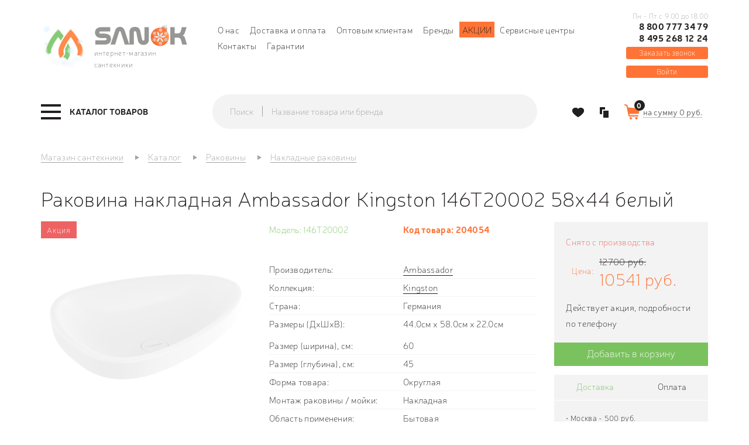

--- FILE ---
content_type: text/html; charset=utf-8
request_url: https://sanok.ru/rakovini/nakladnie-rakovini/rakovina-nakladnaja-ambassador-kingston-146t20002-58h44-belij
body_size: 40392
content:
<!DOCTYPE html>
<!--[if lt IE 7]>      <html class="no-js lt-ie9 lt-ie8 lt-ie7"> <![endif]-->
<!--[if IE 7]>         <html class="no-js lt-ie9 lt-ie8"> <![endif]-->
<!--[if IE 8]>         <html class="no-js lt-ie9"> <![endif]-->
<!--[if IE 9]>         <html class="no-js lt-ie9"> <![endif]-->
<!--[if gt IE 8]><!--> <html class="no-js"> <!--<![endif]-->
<html dir="ltr" lang="ru">
<head>
    <meta http-equiv="Content-Type" content="text/html; charset=utf-8">
    <meta http-equiv="X-UA-Compatible" content="IE=edge,chrome=1">
    <meta name="yandex-verification" content="d5034b828530489a" />
    <meta name="yandex-verification" content="ad94845aa4bf67c9" />
<meta name="google-site-verification" content="ar6MqrK3juUedwTv3yi-o4yAkaNDGZLps2cUVhJlEQs" />
<meta name="google-site-verification" content="gp_4dG8AuazQkTOnuqDno3ZXSU23ekPNAs7jYNyJN_Y" />
  <title>Раковина накладная Ambassador Kingston 146T20002 58х44 белый &mdash; купить в Москве по цене 10541 руб., арт: 204054, доставка по России в интернет-магазине Sanok.ru</title>    <meta name="description" content="В интернет-магазине Sanok.ru вы можете приобрести Раковина накладная Ambassador Kingston 146T20002 58х44 белый по доступной цене 10541 руб. с доставкой по Москве и в любой регион России. 📞+7 (495) 290-93-67." />	    <base href="https://sanok.ru/" />
    
        <meta property="og:title" content="Раковина накладная Ambassador Kingston 146T20002 58х44 белый &mdash; купить в Москве по цене 10541 руб., арт: 204054, доставка по России в интернет-магазине Sanok.ru" />
    <meta property="og:type" content="website" />
    <meta property="og:url" content="https://sanok.ru/rakovini/nakladnie-rakovini/rakovina-nakladnaja-ambassador-kingston-146t20002-58h44-belij" />
        <meta property="og:image" content="https://sanok.ru/image/cache/data/drag_and_drop/1687787836146T20002_bf-360x360.jpg" />
        <meta property="og:site_name" content="Sanok" />

        <meta name="viewport" content="width=device-width, initial-scale=1.0"/>
    
    <link rel="apple-touch-icon" sizes="57x57" href="/image/favicon/apple-icon-57x57.png">
    <link rel="apple-touch-icon" sizes="60x60" href="/image/favicon/apple-icon-60x60.png">
    <link rel="apple-touch-icon" sizes="72x72" href="/image/favicon/apple-icon-72x72.png">
    <link rel="apple-touch-icon" sizes="76x76" href="/image/favicon/apple-icon-76x76.png">
    <link rel="apple-touch-icon" sizes="114x114" href="/image/favicon/apple-icon-114x114.png">
    <link rel="apple-touch-icon" sizes="120x120" href="/image/favicon/apple-icon-120x120.png">
    <link rel="apple-touch-icon" sizes="144x144" href="/image/favicon/apple-icon-144x144.png">
    <link rel="apple-touch-icon" sizes="152x152" href="/image/favicon/apple-icon-152x152.png">
    <link rel="apple-touch-icon" sizes="180x180" href="/image/favicon/apple-icon-180x180.png">
    <link rel="icon" type="image/png" sizes="192x192"  href="/image/favicon/android-icon-192x192.png">
    <link rel="icon" type="image/png" sizes="32x32" href="/image/favicon/favicon-32x32.png">
    <link rel="icon" type="image/png" sizes="96x96" href="/image/favicon/favicon-96x96.png">
    <link rel="icon" type="image/png" sizes="16x16" href="/image/favicon/favicon-16x16.png">
    <link rel="manifest" href="/image/favicon/manifest.json">
    <meta name="msapplication-TileColor" content="#ffffff">
    <meta name="msapplication-TileImage" content="/image/favicon/ms-icon-144x144.png">
    <meta name="theme-color" content="#ffffff">
        <link rel="stylesheet" type="text/css" href="catalog/view/theme/sanok/stylesheet/stylesheet.css?v=2.1" />
    <link rel="stylesheet" type="text/css" href="catalog/view/theme/sanok/stylesheet/megamenu.css?v=3" />
        <link rel="stylesheet" type="text/css" href="https://maxcdn.bootstrapcdn.com/font-awesome/4.7.0/css/font-awesome.min.css" media="screen" />
        <link rel="stylesheet" type="text/css" href="catalog/view/javascript/jquery/owl-carousel/owl.carousel.css" media="screen" />
        <script type="text/javascript" src="catalog/view/javascript/jquery/jquery-1.7.2.min.js"></script>
    <script type="text/javascript" src="catalog/view/javascript/jquery/ui/jquery-ui-1.8.16.custom.min.js"></script>
    <script type="text/javascript" src="catalog/view/libs/bootstrap/js/bootstrap.min.js"></script>
    <link rel="stylesheet" type="text/css" href="catalog/view/javascript/jquery/fancybox/jquery.fancybox.css" media="screen" />
    <link rel="stylesheet" type="text/css" href="catalog/view/javascript/jquery/fancybox/helpers/jquery.fancybox-thumbs.css" media="screen" />
    <script type="text/javascript" src="catalog/view/javascript/jquery/fancybox/jquery.fancybox.pack.js"></script>
    <script type="text/javascript" src="catalog/view/javascript/jquery/fancybox/helpers/jquery.fancybox-thumbs.js"></script>
    <script src="https://smartcaptcha.yandexcloud.net/captcha.js" defer></script>
        <script type="text/javascript" src="catalog/view/javascript/bootstrap-rating-input.min.js"></script>
        <script type="text/javascript" src="catalog/view/javascript/jquery/owl-carousel/owl.carousel.min.js"></script>
        <script type="text/javascript" src="catalog/view/javascript/inputmask.min.js"></script>
            
    <script src="https://regmarkets.ru/js/r17.js" async type="text/javascript"></script>
  <script type="text/javascript">
    let url_search_params = new URL(window.location.href);
    let utm_source = url_search_params.searchParams.get("utm_source");
    let utm_content = url_search_params.searchParams.get("utm_content");

    if (utm_source === 'gdeslon' && utm_content !== null) {
      document.cookie = `last_source=${utm_content}; path=/; max-age=7776000;`;
    } else if (utm_source !== null && utm_source !== 'gdeslon') {
      document.cookie = "last_source=; path=/; max-age=-1; expires=Thu, 01 Jan 1970 00:00:01 GMT;";
    }
  </script>
  <script>window.yaContextCb = window.yaContextCb || []</script>
  <script src="https://yandex.ru/ads/system/context.js" async></script>
</head>
<body  class="product-product" >
<!--[if lte IE 9]>
<p class="chromeframe">Уважаемый клиент, Ваша версия браузера устарела. Для просмотра сайта, пожалуйста
    <a href="https://support.microsoft.com/en-us/help/17621/internet-explorer-downloads">обновите</a> Ваш браузер</p>
<![endif]-->
<header class="header">
    <div class="container">
        <div class="row">
            <div class="col-xs-12 col-md-3">
                <div class="header__left">
                    <div class="logo-desctop kokoc__el-sm--none">
                        <a class="logo-desctop__href" href="https://sanok.ru/">
                        <div class="logo-desctop__left">
                            <!--<img class="logo-desctop__img" src="/image/data/logo_left.png" alt="">-->
                            <img class="logo-desctop__img" src="/image/data/logo_left_ny.png" alt="">
                        </div>
                        <div class="logo-desctop__right">
                            <div class="logo-desctop__right-top">
                              <!--<img class="logo-desctop__img" src="/image/data/logo_right2.png" alt="">-->
															<img class="logo-desctop__img" src="/image/data/logo_right_ny.png" alt="">
                            </div>
                            <div class="logo-desctop__right_bottom">
                            интернет-магазин сантехники
                            </div>
                        </div>
                        </a>
                    </div>
                </div>
            </div>
                      <div class="col-md-7 hidden-sm">
                                                <div class="header__center">
                    <nav class="header__nav">
                        <ul class="nav nav--inline">
                                                                                    <li class="nav__item"><a href="https://sanok.ru/o-nas" class="nav__link">О нас</a></li>
                                                        <li class="nav__item"><a href="https://sanok.ru/dostavka-i-oplata" class="nav__link">Доставка и оплата</a></li>
                                                        <li class="nav__item"><a href="https://sanok.ru/optom" class="nav__link">Оптовым клиентам</a></li>
                                                                                    <li class="nav__item"><a href="https://sanok.ru/proivzoditeli/" class="nav__link">Бренды</a></li>
                            <li class="nav__item orange"><a href="/akcii" class="nav__link">Акции</a></li>
                            <li class="nav__item"><a href="/servisnie-centri" class="nav__link">Сервисные центры</a></li>
                            <li class="nav__item"><a href="https://sanok.ru/kontakti/" class="nav__link">Контакты</a></li>
                            <li class="nav__item"><a href="/garantii" class="nav__link">Гарантии</a></li>
                        </ul>
                    </nav>
                </div>
            </div>
            <div class="col-xs-12 col-md-2 hidden-sm1">
                <div class="header__right">
                                        <div class="phone">
                        <div class="phone__container">
                            <div class="phone__text kokoc__el-sm--none">Пн - Пт с 9.00 до 18.00</div>
                            <a href="tel:+78007773479" class="phone__link">8 800 777 34 79</a>
                            <span class="call_phone_2">
                                                                <a href="tel:+74952681224" class="phone__link_2">8 495 268 12 24</a>
                            </span>
                            <div class="phone__text kokoc__md-next--none">Пн - Пт с 9.00 до 18.00</div>
                        </div>
                                                <button type="button" data-target="#js-callback-modal" data-toggle="modal" class="phone__callback">Заказать звонок</button>
                                            </div>
                                      <div class="categories-panel">
                                        <button type="button" onclick="window.location.href='/login';" class="phone__callback login">Войти</button>
                  </div>
                </div>
            </div>
            <div class="col-xs-12">
                <div id="search-mobile" class="form form--stacked ">
                    <div class="search ">
                        <div class="input-group">
                            <span class="input-group-addon">Поиск</span>
                            <span class="form-control">
                            <input type="text" name="search" placeholder="Название товара или бренда" onfocus="$('.search__button').addClass('active');" onblur="$('.search__button').removeClass('active');" value="" class="form__control search__input">
                            </span>
                                                <span class="input-group-btn">
                            <button type="button" class="search__button js-search-submit-mobile"><i class="sprite sprite-search-o"></i></button></span>
                        </div>
                    </div>
                </div>
            </div>
        </div>
    </div>
  </header>
<div class="navigation">
    <div class="container">
        <div class="row row--inline-block-va-m">
            <div class="col-sm-12 col-md-3">
                <div class="navigation__left megamenu-wrapper">
                    <div class="megamenu">
	<a href="https://sanok.ru/katalog/" data-target="#js-megamenu-dropdown" class="megamenu__trigger js-megamenu-trigger"><span class="burger-menu"><span class="icon-bar"></span><span class="icon-bar"></span><span class="icon-bar"></span></span><span class="burger-text">Каталог товаров</span></a>
	<nav id="js-megamenu-dropdown" class="megamenu__dropdown">
        <div class="megamenu__nav">
			<ul id="js-megamenu-nav" class="megamenu-nav"><li class="megamenu-nav__item megamenu__heading">
                        <div class="megamenu__title">Каталог товаров</div><a href="#" rel="nofollow" data-target="#js-megamenu-dropdown" data-trigger=".js-megamenu-trigger" onclick="closeNav(this);" class="megamenu__close"></a>
                      </li><li class="megamenu-nav__item has-children " >
					<a class="megamenu-nav__link" href="https://sanok.ru/vanny/"><span class="menu-title">Ванны</span><span class="js-show-subcategories"></span></a><ul class="secondary-dropdown is-hidden"><li class="go-back"><span>Вернуться</span></li><li class="see-all"><a href="https://sanok.ru/vanny/" rel="nofollow" class="btb btn--primary">Ванны</a></li><li class="col-md-4 has-children mgm-item-group" data-type="menu"><a class="mgm-item-group__category  "  href="https://sanok.ru/vanny/chugunnye/"><span class="menu-icon" style="background:url('https://sanok.ru/image/cache/data/megamenu/vanna-parallel-s-otverstiyami-dlya-ruchek-150_p-48x48.png') no-repeat;"></span><span class="menu-title title-icon">Ванны чугунные</span></a><a class="mgm-item-group__category  "  href="https://sanok.ru/vanny/stalnye/"><span class="menu-icon" style="background:url('https://sanok.ru/image/cache/data/megamenu/vanna_Antikak008_enl_p-48x48.png') no-repeat;"></span><span class="menu-title title-icon">Ванны стальные</span></a><a class="mgm-item-group__category  "  href="https://sanok.ru/vanny/kvarilovye/"><span class="menu-icon" style="background:url('https://sanok.ru/image/cache/data/megamenu/44628_p-48x48.png') no-repeat;"></span><span class="menu-title title-icon">Ванны  квариловые</span></a><a class="mgm-item-group__category  "  href="https://sanok.ru/vanny/akrilovye/"><span class="menu-icon" style="background:url('https://sanok.ru/image/cache/data/megamenu/29780_p-48x48.png') no-repeat;"></span><span class="menu-title title-icon">Ванны акриловые</span></a></li><li class="col-md-4 has-children mgm-item-group" data-type="menu"><a class="mgm-item-group__category  "  href="https://sanok.ru/vanny/iz-lit-evogo-mramora/"><span class="menu-icon" style="background:url('https://sanok.ru/image/cache/data/megamenu/fee772526545bb65547a6b9a78d0f16b-48x48.png') no-repeat;"></span><span class="menu-title title-icon two_lines">Ванны из литьевого мрамора</span></a><a class="mgm-item-group__category  "  href="https://sanok.ru/vanny/ekrany-pod-vannu/"><span class="menu-icon" style="background:url('https://sanok.ru/image/cache/data/megamenu/521cb5a84077c-48x48.png') no-repeat;"></span><span class="menu-title title-icon">Экраны под ванну</span></a><a class="mgm-item-group__category  "  href="https://sanok.ru/vanny/slivy-perelivy/"><span class="menu-icon" style="background:url('https://sanok.ru/image/cache/data/megamenu/57697-pm-48x48.png') no-repeat;"></span><span class="menu-title title-icon">Сливы-переливы</span></a><a class="mgm-item-group__category  "  href="https://sanok.ru/vanny/vanni-dlja-/"><span class="menu-icon" style="background:url('https://sanok.ru/image/cache/data/Catalog_kartinok/Razdeli/158980950198f1c2746b2aff42d3d7568be60b8962-220x220-48x48.jpg') no-repeat;"></span><span class="menu-title title-icon">Ванны для омовения</span></a></li><li class="col-md-4 has-children mgm-item-group" data-type="menu"><a class="mgm-item-group__category  "  href="https://sanok.ru/vanny/vanni-i-moj/"><span class="menu-icon" style="background:url('https://sanok.ru/image/cache/data/Catalog_kartinok/Vanni/Screenshot_928888888-48x48.png') no-repeat;"></span><span class="menu-title title-icon two_lines">Ванны и мойки для мытья и груминга собак</span></a><a class="mgm-item-group__category  "  href="https://sanok.ru/vanny/iz-polijefirnoj-smli/"><span class="menu-icon" style="background:url('https://sanok.ru/image/cache/data/Catalog_kartinok/Mebel_dly_vannoy/Screenshot_9259956555-48x48.png') no-repeat;"></span><span class="menu-title title-icon two_lines">Из полиэфирной смолы</span></a><a class="mgm-item-group__category  "  href="https://sanok.ru/vanny/komplektujushhie-dlja-vann/"><span class="menu-icon" style="background:url('https://sanok.ru/image/cache/data/Catalog_kartinok/Vanni/Screenshot_926-48x48.png') no-repeat;"></span><span class="menu-title title-icon two_lines">Комплектующие для ванн</span></a></li></ul></li><li class="megamenu-nav__item has-children " >
					<a class="megamenu-nav__link" href="https://sanok.ru/dushevye-kabiny/"><span class="menu-title">Душевые кабины, уголки</span><span class="js-show-subcategories"></span></a><ul class="secondary-dropdown is-hidden"><li class="go-back"><span>Вернуться</span></li><li class="see-all"><a href="https://sanok.ru/dushevye-kabiny/" rel="nofollow" class="btb btn--primary">Душевые кабины, уголки</a></li><li class="col-md-4 has-children mgm-item-group" data-type="menu"><a class="mgm-item-group__category  "  href="https://sanok.ru/dushevye-kabiny/dk/"><span class="menu-icon" style="background:url('https://sanok.ru/image/cache/data/megamenu/dush/cabin-48x48.png') no-repeat;"></span><span class="menu-title title-icon">Душевые кабины</span></a><a class="mgm-item-group__category  "  href="https://sanok.ru/dushevye-kabiny/dushevie-ugolki/"><span class="menu-icon" style="background:url('https://sanok.ru/image/cache/data/megamenu/dush/ugol-48x48.png') no-repeat;"></span><span class="menu-title title-icon">Душевые уголки</span></a><a class="mgm-item-group__category  "  href="https://sanok.ru/dushevye-kabiny/shtori-dlja-vannoj/"><span class="menu-icon" style="background:url('https://sanok.ru/image/cache/data/megamenu/dush/shtor-48x48.png') no-repeat;"></span><span class="menu-title title-icon">Шторы для ванной</span></a></li><li class="col-md-4 has-children mgm-item-group" data-type="menu"><a class="mgm-item-group__category  "  href="https://sanok.ru/dushevye-kabiny/dushevie-dveri-ograzhdenija/"><span class="menu-icon" style="background:url('https://sanok.ru/image/cache/data/megamenu/dush/ograzh-48x48.png') no-repeat;"></span><span class="menu-title title-icon two_lines">Душевые двери | ограждения</span></a><a class="mgm-item-group__category  "  href="https://sanok.ru/dushevye-kabiny/poddoni-dlja-dusha/"><span class="menu-icon" style="background:url('https://sanok.ru/image/cache/data/megamenu/dush/poddon-48x48.png') no-repeat;"></span><span class="menu-title title-icon">Душевые поддоны</span></a><a class="mgm-item-group__category  "  href="https://sanok.ru/dushevye-kabiny/trapi/"><span class="menu-icon" style="background:url('https://sanok.ru/image/cache/data/megamenu/dush/trap-48x48.png') no-repeat;"></span><span class="menu-title title-icon two_lines">Душевые лотки и трапы</span></a></li><li class="col-md-4 has-children mgm-item-group" data-type="menu"><a class="mgm-item-group__category  "  href="https://sanok.ru/dushevye-kabiny/komplektujushhie-231/"><span class="menu-icon" style="background:url('https://sanok.ru/image/cache/data/Сиденье для унитаза/Разное/Screenshot_1121-48x48.png') no-repeat;"></span><span class="menu-title title-icon two_lines">Комплектующие для душевых кабин и уголков</span></a><a class="mgm-item-group__category  "  href="https://sanok.ru/dushevye-kabiny/komplektujushhie-dlja-dushevih-poddonov/"><span class="menu-icon" style="background:url('https://sanok.ru/image/cache/data/Сиденье для унитаза/Разное/Screenshot_1116-48x48.png') no-repeat;"></span><span class="menu-title title-icon two_lines">Комплектующие для душевых поддонов</span></a></li></ul></li><li class="megamenu-nav__item has-children " >
					<a class="megamenu-nav__link" href="https://sanok.ru/unitazi/"><span class="menu-title">Унитазы</span><span class="js-show-subcategories"></span></a><ul class="secondary-dropdown is-hidden"><li class="go-back"><span>Вернуться</span></li><li class="see-all"><a href="https://sanok.ru/unitazi/" rel="nofollow" class="btb btn--primary">Унитазы</a></li><li class="col-md-6 has-children mgm-item-group" data-type="menu"><a class="mgm-item-group__category  "  href="https://sanok.ru/unitazi/napolnie-unitazi/"><span class="menu-icon" style="background:url('https://sanok.ru/image/cache/data/megamenu/unitazy/kompact-48x48.png') no-repeat;"></span><span class="menu-title title-icon">Унитазы-компакты</span></a><a class="mgm-item-group__category  "  href="https://sanok.ru/unitazi/navesnie-podvesnie-unitazi/"><span class="menu-icon" style="background:url('https://sanok.ru/image/cache/data/megamenu/unitazy/podves-48x48.png') no-repeat;"></span><span class="menu-title title-icon two_lines">Навесные | подвесные унитазы</span></a><a class="mgm-item-group__category  "  href="https://sanok.ru/unitazi/podvesnie-unitazi-s-installjacijami-komplekti/"><span class="menu-icon" style="background:url('https://sanok.ru/image/cache/data/megamenu/unitazy/install-48x48.png') no-repeat;"></span><span class="menu-title title-icon two_lines">Подвесные унитазы с инсталляциями комплекты</span></a><a class="mgm-item-group__category  "  href="https://sanok.ru/unitazi/pristavnie-unitazi/"><span class="menu-icon" style="background:url('https://sanok.ru/image/cache/data/megamenu/unitazy/pristav-48x48.png') no-repeat;"></span><span class="menu-title title-icon">Приставные унитазы</span></a><a class="mgm-item-group__category  "  href="https://sanok.ru/unitazi/s-komplektujushhie/"><span class="menu-icon" style="background:url('https://sanok.ru/image/cache/data/megamenu/unitazy/komplect-48x48.png') no-repeat;"></span><span class="menu-title title-icon">Комплектующие</span></a><a class="mgm-item-group__category  "  href="https://sanok.ru/unitazi/pristavnoj-unitaz-s-bachkom-komplekt/"><span class="menu-icon" style="background:url('https://sanok.ru/image/cache/data/Catalog_kartinok/Unitazi/Unitazi pristavnie/800-48x48.png') no-repeat;"></span><span class="menu-title title-icon two_lines">Приставной унитаз с бачком комплект</span></a><a class="mgm-item-group__category  "  href="https://sanok.ru/unitazi/chashi-genuja/"><span class="menu-icon" style="background:url('https://sanok.ru/image/cache/data/category/roca-oriental-chasha-genuya.743039de021f-48x48.jpg') no-repeat;"></span><span class="menu-title title-icon">Чаши генуя</span></a></li><li class="col-md-6 has-children mgm-item-group" data-type="menu"><a class="mgm-item-group__category  "  href="https://sanok.ru/unitazi/smiv-dlja-unitaza/"><span class="menu-icon" style="background:url('https://sanok.ru/image/cache/data/Catalog_kartinok/50586-500x500-156x156-48x48.png') no-repeat;"></span><span class="menu-title title-icon">Смыв для унитаза</span></a><a class="mgm-item-group__category  "  href="https://sanok.ru/unitazi/detskie-unitazi/"><span class="menu-icon" style="background:url('https://sanok.ru/image/cache/data/category/418e71f6_dcad_11e9_a82a_00155d580a01_862a7a2a_120f_11ea_a833_00155d580a01-500x500-48x48.jpg') no-repeat;"></span><span class="menu-title title-icon">Детские унитазы</span></a><a class="mgm-item-group__category  "  href="https://sanok.ru/unitazi/sidenja-dlja-unitazov/"><span class="menu-icon" style="background:url('https://sanok.ru/image/cache/data/category/zru9302826-220x220-48x48.jpg') no-repeat;"></span><span class="menu-title title-icon two_lines">Сиденья для унитазов</span></a><a class="mgm-item-group__category  "  href="https://sanok.ru/unitazi/bachki-dlja-unitazov/"><span class="menu-icon" style="background:url('https://sanok.ru/image/cache/data/Catalog_kartinok/Moiki/Screenshot_365-48x48.png') no-repeat;"></span><span class="menu-title title-icon">Бачки для унитазов</span></a><a class="mgm-item-group__category  "  href="https://sanok.ru/unitazi/umnie-unitazi/"><span class="menu-icon" style="background:url('https://sanok.ru/image/cache/data/Catalog_kartinok/Bide/Screenshot_624-48x48.png') no-repeat;"></span><span class="menu-title title-icon">Умные унитазы</span></a><a class="mgm-item-group__category  "  href="https://sanok.ru/unitazi/korabelnie-unitazi/"><span class="menu-icon" style="background:url('https://sanok.ru/image/cache/data/Catalog_kartinok/Bide/Screenshot_695-48x48.png') no-repeat;"></span><span class="menu-title title-icon">Судовые унитазы</span></a><a class="mgm-item-group__category  "  href="https://sanok.ru/unitazi/unitazi-s-visokim-bachkom/"><span class="menu-icon" style="background:url('https://sanok.ru/image/cache/data/Catalog_kartinok/Razdeli/Screenshot_1175-48x48.png') no-repeat;"></span><span class="menu-title title-icon two_lines">Унитазы с высоким бачком</span></a></li></ul></li><li class="megamenu-nav__item has-children " >
					<a class="megamenu-nav__link" href="https://sanok.ru/installyacii/"><span class="menu-title">Инсталляции</span><span class="js-show-subcategories"></span></a><ul class="secondary-dropdown is-hidden"><li class="go-back"><span>Вернуться</span></li><li class="see-all"><a href="https://sanok.ru/installyacii/" rel="nofollow" class="btb btn--primary">Инсталляции</a></li><li class="col-md-4 has-children mgm-item-group" data-type="menu"><a class="mgm-item-group__category  "  href="https://sanok.ru/installyacii/dlya-podvesnyh-unitazov/"><span class="menu-icon" style="background:url('https://sanok.ru/image/cache/data/megamenu/install/uni-48x48.jpg') no-repeat;"></span><span class="menu-title title-icon two_lines">Инсталляции для подвесных унитазов</span></a><a class="mgm-item-group__category  "  href="https://sanok.ru/installyacii/dlya-podvesnyh-bide/"><span class="menu-icon" style="background:url('https://sanok.ru/image/cache/data/megamenu/install/bide-48x48.jpg') no-repeat;"></span><span class="menu-title title-icon two_lines">Инсталляции для подвесных биде</span></a><a class="mgm-item-group__category  "  href="https://sanok.ru/installyacii/dlya-pissuarov/"><span class="menu-icon" style="background:url('https://sanok.ru/image/cache/data/megamenu/install/pisuar-48x48.jpg') no-repeat;"></span><span class="menu-title title-icon two_lines">Инсталляции для писсуаров</span></a></li><li class="col-md-4 has-children mgm-item-group" data-type="menu"><a class="mgm-item-group__category  "  href="https://sanok.ru/installyacii/dlya-rakovin/"><span class="menu-icon" style="background:url('https://sanok.ru/image/cache/data/megamenu/install/rakovin-48x48.jpg') no-repeat;"></span><span class="menu-title title-icon two_lines">Инсталляции для раковин</span></a><a class="mgm-item-group__category  "  href="https://sanok.ru/installyacii/bachki-skrytogo-montaja/"><span class="menu-icon" style="background:url('https://sanok.ru/image/cache/data/megamenu/install/skryt-48x48.png') no-repeat;"></span><span class="menu-title title-icon two_lines">Бачки скрытого монтажа</span></a><a class="mgm-item-group__category  "  href="https://sanok.ru/installyacii/klavishi-smyva/"><span class="menu-icon" style="background:url('https://sanok.ru/image/cache/data/megamenu/install/slavish-48x48.png') no-repeat;"></span><span class="menu-title title-icon">Клавиши смыва</span></a></li><li class="col-md-4 has-children mgm-item-group" data-type="menu"><a class="mgm-item-group__category  "  href="https://sanok.ru/installyacii/komplektuyuschie21301/"><span class="menu-icon" style="background:url('https://sanok.ru/image/cache/data/megamenu/install/komplect-48x48.png') no-repeat;"></span><span class="menu-title title-icon">Комплектующие</span></a></li></ul></li><li class="megamenu-nav__item has-children pav-parrent" >
					<a class="megamenu-nav__link" href="https://sanok.ru/smesiteli/"><span class="menu-title">Смесители</span><span class="js-show-subcategories"></span></a><ul class="secondary-dropdown is-hidden"><li class="go-back"><span>Вернуться</span></li><li class="see-all"><a href="https://sanok.ru/smesiteli/" rel="nofollow" class="btb btn--primary">Смесители</a></li><li class="col-md-4 has-children mgm-item-group" data-type="menu"><a class="mgm-item-group__category  "  href="https://sanok.ru/smesiteli/dlja-vanni/"><span class="menu-icon" style="background:url('https://sanok.ru/image/cache/data/megamenu/smesit/m-vann-48x48.png') no-repeat;"></span><span class="menu-title title-icon two_lines">Смесители для ванны</span></a><a class="mgm-item-group__category  "  href="https://sanok.ru/smesiteli/dlja-rakovini/"><span class="menu-icon" style="background:url('https://sanok.ru/image/cache/data/megamenu/smesit/m-rakovin-48x48.png') no-repeat;"></span><span class="menu-title title-icon two_lines">Смесители для раковины</span></a><a class="mgm-item-group__category  "  href="https://sanok.ru/smesiteli/komplekti-nabori-smesitelej/"><span class="menu-icon" style="background:url('https://sanok.ru/image/cache/data/megamenu/smesit/m-komplect-48x48.png') no-repeat;"></span><span class="menu-title title-icon two_lines">Комплекты / Наборы смесителей</span></a><a class="mgm-item-group__category  "  href="https://sanok.ru/smesiteli/dlja-bide/"><span class="menu-icon" style="background:url('https://sanok.ru/image/cache/data/megamenu/smesit/m-bide-48x48.png') no-repeat;"></span><span class="menu-title title-icon">Смесители для биде</span></a><a class="mgm-item-group__category  "  href="https://sanok.ru/smesiteli/dlya-kuhni/"><span class="menu-icon" style="background:url('https://sanok.ru/image/cache/data/megamenu/smesit/m-kuhni-48x48.png') no-repeat;"></span><span class="menu-title title-icon two_lines">Смесители для кухни</span></a><a class="mgm-item-group__category  "  href="https://sanok.ru/smesiteli/dlya-dusha/"><span class="menu-icon" style="background:url('https://sanok.ru/image/cache/data/megamenu/smesit/m-dusha-48x48.png') no-repeat;"></span><span class="menu-title title-icon">Смесители для душа</span></a></li><li class="col-md-4 has-children mgm-item-group" data-type="menu"><a class="mgm-item-group__category  "  href="https://sanok.ru/smesiteli/s-termostatom/"><span class="menu-icon" style="background:url('https://sanok.ru/image/cache/data/megamenu/smesit/m-termo-48x48.png') no-repeat;"></span><span class="menu-title title-icon two_lines">Смесители с термостатом</span></a><a class="mgm-item-group__category  "  href="https://sanok.ru/smesiteli/na-bort-vanny/"><span class="menu-icon" style="background:url('https://sanok.ru/image/cache/data/megamenu/smesit/m-bort-48x48.png') no-repeat;"></span><span class="menu-title title-icon two_lines">Смесители на борт ванны</span></a><a class="mgm-item-group__category  "  href="https://sanok.ru/smesiteli/sensornye-smesiteli/"><span class="menu-icon" style="background:url('https://sanok.ru/image/cache/data/megamenu/smesit/m-sensor-48x48.jpg') no-repeat;"></span><span class="menu-title title-icon two_lines">Сенсорные смесители</span></a><a class="mgm-item-group__category  "  href="https://sanok.ru/smesiteli/napolnye/"><span class="menu-icon" style="background:url('https://sanok.ru/image/cache/data/megamenu/smesit/m-napol-48x48.png') no-repeat;"></span><span class="menu-title title-icon two_lines">Смесители напольные</span></a><a class="mgm-item-group__category  "  href="https://sanok.ru/smesiteli/skrytaya-chast/"><span class="menu-icon" style="background:url('https://sanok.ru/image/cache/data/megamenu/smesit/m-hidden-48x48.png') no-repeat;"></span><span class="menu-title title-icon">Скрытая часть</span></a><a class="mgm-item-group__category  "  href="https://sanok.ru/dushi-dushevie-sistemi/dushevye-shlangi/"><span class="menu-icon" style="background:url('https://sanok.ru/image/cache/data/megamenu/dushi/m-shlangi-48x48.png') no-repeat;"></span><span class="menu-title title-icon">Душевые шланги</span></a></li><li class="col-md-4 has-children mgm-item-group" data-type="menu"><a class="mgm-item-group__category  "  href="https://sanok.ru/smesiteli/komplektuyuschie/"><span class="menu-icon" style="background:url('https://sanok.ru/image/cache/data/megamenu/smesit/m-komplectuyshie-48x48.png') no-repeat;"></span><span class="menu-title title-icon">Комплектующие</span></a><a class="mgm-item-group__category  "  href="https://sanok.ru/smesiteli/dushirujushhie-ustrojstva/"><span class="menu-icon" style="background:url('https://sanok.ru/image/cache/data/Catalog_kartinok/dushirujushee_ustroistvo-156x156-48x48.jpg') no-repeat;"></span><span class="menu-title title-icon two_lines">Душирующие устройства</span></a><a class="mgm-item-group__category  "  href="https://sanok.ru/smesiteli/krani-ventili/"><span class="menu-icon" style="background:url('https://sanok.ru/image/cache/data/category/1621080457zlosjob96k7bt3zpta9m44pkaeclue2w-220x220-48x48.jpg') no-repeat;"></span><span class="menu-title title-icon">Краны/вентили</span></a><a class="mgm-item-group__category  "  href="https://sanok.ru/smesiteli/pedalnie-smesiteli/"><span class="menu-icon" style="background:url('https://sanok.ru/image/cache/data/Catalog_kartinok/Bide/Screenshot_415-48x48.png') no-repeat;"></span><span class="menu-title title-icon two_lines">Смесители педальные</span></a></li></ul></li><li class="megamenu-nav__item has-children " >
					<a class="megamenu-nav__link" href="https://sanok.ru/dushi-dushevie-sistemi/"><span class="menu-title">Души / душевые системы</span><span class="js-show-subcategories"></span></a><ul class="secondary-dropdown is-hidden"><li class="go-back"><span>Вернуться</span></li><li class="see-all"><a href="https://sanok.ru/dushi-dushevie-sistemi/" rel="nofollow" class="btb btn--primary">Души / душевые системы</a></li><li class="col-md-6 has-children mgm-item-group" data-type="menu"><a class="mgm-item-group__category  "  href="https://sanok.ru/dushi-dushevie-sistemi/dushi/"><span class="menu-icon" style="background:url('https://sanok.ru/image/cache/data/megamenu/dushi/m-dushi-48x48.png') no-repeat;"></span><span class="menu-title title-icon">Душевые лейки</span></a><a class="mgm-item-group__category  "  href="https://sanok.ru/dushi-dushevie-sistemi/dushevye-garnitury/"><span class="menu-icon" style="background:url('https://sanok.ru/image/cache/data/megamenu/dushi/m-garn-48x48.png') no-repeat;"></span><span class="menu-title title-icon">Душевые гарнитуры</span></a><a class="mgm-item-group__category  "  href="https://sanok.ru/dushi-dushevie-sistemi/dush-gigienicheskii/"><span class="menu-icon" style="background:url('https://sanok.ru/image/cache/data/megamenu/dushi/m-gigien-48x48.png') no-repeat;"></span><span class="menu-title title-icon">Душ гигиенический</span></a><a class="mgm-item-group__category  "  href="https://sanok.ru/dushi-dushevie-sistemi/dushevye-sistemy/"><span class="menu-icon" style="background:url('https://sanok.ru/image/cache/data/megamenu/dushi/m-system-48x48.png') no-repeat;"></span><span class="menu-title title-icon">Душевые системы</span></a><a class="mgm-item-group__category  "  href="https://sanok.ru/dushi-dushevie-sistemi/dushevye-shlangi/"><span class="menu-icon" style="background:url('https://sanok.ru/image/cache/data/megamenu/dushi/m-shlangi-48x48.png') no-repeat;"></span><span class="menu-title title-icon">Душевые шланги</span></a><a class="mgm-item-group__category  "  href="https://sanok.ru/dushi-dushevie-sistemi/dush-komplektujushhie/"><span class="menu-icon" style="background:url('https://sanok.ru/image/cache/data/megamenu/dushi/m-komplect-48x48.png') no-repeat;"></span><span class="menu-title title-icon two_lines">Комплектующие для душевых систем</span></a></li><li class="col-md-6 has-children mgm-item-group" data-type="menu"><a class="mgm-item-group__category  "  href="https://sanok.ru/dushi-dushevie-sistemi/vstraivaemie-dushevie-sistemi/"><span class="menu-icon" style="background:url('https://sanok.ru/image/cache/data/LM4322C-500x500-(1)-48x48.png') no-repeat;"></span><span class="menu-title title-icon two_lines">Встраиваемые душевые системы</span></a><a class="mgm-item-group__category  "  href="https://sanok.ru/dushi-dushevie-sistemi/dushevie-paneli/"><span class="menu-icon" style="background:url('https://sanok.ru/image/cache/data/SP-04-360x360-48x48.png') no-repeat;"></span><span class="menu-title title-icon">Душевые панели</span></a><a class="mgm-item-group__category  "  href="https://sanok.ru/dushi-dushevie-sistemi/dushevie-komplekti/"><span class="menu-icon" style="background:url('https://sanok.ru/image/cache/data/124410-p-48x48-48x48.png') no-repeat;"></span><span class="menu-title title-icon">Душевые комплекты</span></a><a class="mgm-item-group__category  "  href="https://sanok.ru/dushi-dushevie-sistemi/dush-tropicheskij--verhnij-/"><span class="menu-icon" style="background:url('https://sanok.ru/image/cache/data/4050b-500x500-48x48.png') no-repeat;"></span><span class="menu-title title-icon two_lines">Душ тропический (верхний)</span></a><a class="mgm-item-group__category  "  href="https://sanok.ru/dushi-dushevie-sistemi/dush-antivandalnij/"><span class="menu-icon" style="background:url('https://sanok.ru/image/cache/data/category/1619346261DK1-220x220-48x48.jpg') no-repeat;"></span><span class="menu-title title-icon">Душ антивандальный</span></a></li></ul></li><li class="megamenu-nav__item has-children " >
					<a class="megamenu-nav__link" href="https://sanok.ru/rakovini/"><span class="menu-title">Раковины</span><span class="js-show-subcategories"></span></a><ul class="secondary-dropdown is-hidden"><li class="go-back"><span>Вернуться</span></li><li class="see-all"><a href="https://sanok.ru/rakovini/" rel="nofollow" class="btb btn--primary">Раковины</a></li><li class="col-md-6 has-children mgm-item-group" data-type="menu"><a class="mgm-item-group__category  "  href="https://sanok.ru/rakovini/vstraivaemie-rakovini/"><span class="menu-icon" style="background:url('https://sanok.ru/image/cache/data/megamenu/rakovin/m-vstraiv-48x48.png') no-repeat;"></span><span class="menu-title title-icon two_lines">Встраиваемые раковины</span></a><a class="mgm-item-group__category  "  href="https://sanok.ru/rakovini/rakovini-nad-stiralnoj-mashinoj/"><span class="menu-icon" style="background:url('https://sanok.ru/image/cache/data/megamenu/rakovin/m-stiraln-48x48.jpg') no-repeat;"></span><span class="menu-title title-icon two_lines">Раковины над стиральной машиной</span></a><a class="mgm-item-group__category  "  href="https://sanok.ru/rakovini/rakovini-podvesnie/"><span class="menu-icon" style="background:url('https://sanok.ru/image/cache/data/megamenu/rakovin/m-podves-48x48.png') no-repeat;"></span><span class="menu-title title-icon">Раковины подвесные</span></a><a class="mgm-item-group__category  "  href="https://sanok.ru/rakovini/rakovini-dvojnie/"><span class="menu-icon" style="background:url('https://sanok.ru/image/cache/data/megamenu/rakovin/m-dvoinye-48x48.png') no-repeat;"></span><span class="menu-title title-icon">Раковины двойные</span></a><a class="mgm-item-group__category  "  href="https://sanok.ru/rakovini/nakladnie-rakovini/"><span class="menu-icon" style="background:url('https://sanok.ru/image/cache/data/megamenu/rakovin/m-naklad-48x48.png') no-repeat;"></span><span class="menu-title title-icon">Накладные раковины</span></a></li><li class="col-md-6 has-children mgm-item-group" data-type="menu"><a class="mgm-item-group__category  "  href="https://sanok.ru/rakovini/rakovini-napolnie/"><span class="menu-icon" style="background:url('https://sanok.ru/image/cache/data/megamenu/rakovin/m-napoln-48x48.jpg') no-repeat;"></span><span class="menu-title title-icon">Раковины напольные</span></a><a class="mgm-item-group__category  "  href="https://sanok.ru/rakovini/rakovini-detskie/"><span class="menu-icon" style="background:url('https://sanok.ru/image/cache/data/category/1599729974211853.750x0-500x500-48x48.jpg') no-repeat;"></span><span class="menu-title title-icon">Раковины детские</span></a><a class="mgm-item-group__category  "  href="https://sanok.ru/rakovini/rk/"><span class="menu-icon" style="background:url('https://sanok.ru/image/cache/data/category/40425-156x156-48x48.png') no-repeat;"></span><span class="menu-title title-icon two_lines">Комплектующие для раковин</span></a><a class="mgm-item-group__category  "  href="https://sanok.ru/rakovini/pedestali-i-polupedestali/"><span class="menu-icon" style="background:url('https://sanok.ru/image/cache/data/category/19641-1000x1340-156x156-48x48.jpg') no-repeat;"></span><span class="menu-title title-icon two_lines">Пьедесталы и полупьедесталы</span></a></li></ul></li><li class="megamenu-nav__item has-children " >
					<a class="megamenu-nav__link" href="https://sanok.ru/santehnika-dlja-invalidov/"><span class="menu-title">Сантехника для инвалидов, медицинская сантехника</span><span class="js-show-subcategories"></span></a><ul class="secondary-dropdown is-hidden"><li class="go-back"><span>Вернуться</span></li><li class="see-all"><a href="https://sanok.ru/santehnika-dlja-invalidov/" rel="nofollow" class="btb btn--primary">Сантехника для инвалидов, медицинская сантехника</a></li><li class="col-md-6 has-children mgm-item-group" data-type="menu"><a class="mgm-item-group__category  "  href="https://sanok.ru/santehnika-dlja-invalidov/rakovini-dlja-invalidov/"><span class="menu-icon" style="background:url('https://sanok.ru/image/cache/data/megamenu/dlja_invalidov/m-rakoviny-48x48.png') no-repeat;"></span><span class="menu-title title-icon two_lines">Раковины для инвалидов</span></a><a class="mgm-item-group__category  "  href="https://sanok.ru/santehnika-dlja-invalidov/unitazi-dlja-invalidov-i-pozhilih-ljudej/"><span class="menu-icon" style="background:url('https://sanok.ru/image/cache/data/megamenu/dlja_invalidov/m-unitaz-48x48.jpg') no-repeat;"></span><span class="menu-title title-icon two_lines">Унитазы для инвалидов и пожилых людей</span></a><a class="mgm-item-group__category  "  href="https://sanok.ru/santehnika-dlja-invalidov/podvesnie-unitazi-dlja-invalidov/"><span class="menu-icon" style="background:url('https://sanok.ru/image/cache/data/megamenu/dlja_invalidov/m-podvesnye-48x48.png') no-repeat;"></span><span class="menu-title title-icon two_lines">Подвесные унитазы для инвалидов</span></a><a class="mgm-item-group__category  "  href="https://sanok.ru/santehnika-dlja-invalidov/hirurgicheskie/"><span class="menu-icon" style="background:url('https://sanok.ru/image/cache/data/megamenu/dlja_invalidov/m-hirurg-48x48.png') no-repeat;"></span><span class="menu-title title-icon two_lines">Смесители локтевые/хирургические</span></a><a class="mgm-item-group__category  "  href="https://sanok.ru/santehnika-dlja-invalidov/zerkala-povorotnie/"><span class="menu-icon" style="background:url('https://sanok.ru/image/cache/data/megamenu/dlja_invalidov/m-zerkala-48x48.jpg') no-repeat;"></span><span class="menu-title title-icon">Зеркала поворотные</span></a><a class="mgm-item-group__category  "  href="https://sanok.ru/santehnika-dlja-invalidov/poruchni-dlja-invalidov/"><span class="menu-icon" style="background:url('https://sanok.ru/image/cache/data/Catalog_kartinok/Santehnika_dla_invalidov/poruchni_ban_2-48x48.png') no-repeat;"></span><span class="menu-title title-icon two_lines">Поручни для инвалидов</span></a><a class="mgm-item-group__category  "  href="https://sanok.ru/santehnika-dlja-invalidov/santehnika-dlja-invalidov--medicinskaja-santehnika/"><span class="menu-icon" style="background:url('https://sanok.ru/image/cache/data/Catalog_kartinok/dceee814e2fc4073f41f585e1272ce6b-156x156-48x48.jpeg') no-repeat;"></span><span class="menu-title title-icon two_lines">Видуары, сливы медицинские</span></a><a class="mgm-item-group__category  "  href="https://sanok.ru/santehnika-dlja-invalidov/otkidnoe-sidene-dlja-dusha/"><span class="menu-icon" style="background:url('https://sanok.ru/image/cache/data/Catalog_kartinok/Screenshot_2-156x156-48x48.jpg') no-repeat;"></span><span class="menu-title title-icon two_lines">Откидное сиденье для душа</span></a><a class="mgm-item-group__category  "  href="https://sanok.ru/santehnika-dlja-invalidov/avarijnie-dushi-rakovini/"><span class="menu-icon" style="background:url('https://sanok.ru/image/cache/data/category/subcategory/ist-15034500-48x48.jpg') no-repeat;"></span><span class="menu-title title-icon two_lines">Аварийные души и раковины</span></a><a class="mgm-item-group__category  "  href="https://sanok.ru/santehnika-dlja-invalidov/vanni-dlja-invalidov-i-pozhilih-ljudej/"><span class="menu-icon" style="background:url('https://sanok.ru/image/cache/data/category/subcategory/scale_1200-48x48.jpg') no-repeat;"></span><span class="menu-title title-icon two_lines">Ванны для инвалидов и пожилых людей</span></a></li><li class="col-md-6 has-children mgm-item-group" data-type="menu"><a class="mgm-item-group__category  "  href="https://sanok.ru/santehnika-dlja-invalidov/taktilnie-tablichki/"><span class="menu-icon" style="background:url('https://sanok.ru/image/cache/data/category/subcategory/6025745235-48x48.jpg') no-repeat;"></span><span class="menu-title title-icon two_lines">Тактильные таблички</span></a><a class="mgm-item-group__category  "  href="https://sanok.ru/santehnika-dlja-invalidov/komplekti-santehniki-dlja-invalidov/"><span class="menu-icon" style="background:url('https://sanok.ru/image/cache/data/category/0a519fcfec79d3eb34854b58c683dfe0-156x156-48x48.jpeg') no-repeat;"></span><span class="menu-title title-icon two_lines">Комплекты сантехники для инвалидов</span></a><a class="mgm-item-group__category  "  href="https://sanok.ru/santehnika-dlja-invalidov/mojki-dlja-nog/"><span class="menu-icon" style="background:url('https://sanok.ru/image/cache/data/category/moyka-iz-keramiki-jika-doris-8510290000001-156x156-48x48.jpg') no-repeat;"></span><span class="menu-title title-icon">Мойки для ног</span></a><a class="mgm-item-group__category  "  href="https://sanok.ru/santehnika-dlja-invalidov/krjuchok-dlja-kostilej/"><span class="menu-icon" style="background:url('https://sanok.ru/image/cache/data/category/ для костылей-156x156-48x48.jpg') no-repeat;"></span><span class="menu-title title-icon two_lines">Крючок для костылей</span></a><a class="mgm-item-group__category  "  href="https://sanok.ru/santehnika-dlja-invalidov/mojki-dlja-mitja-mladencev/"><span class="menu-icon" style="background:url('https://sanok.ru/image/cache/data/category/_имени-1-156x156-48x48.jpg') no-repeat;"></span><span class="menu-title title-icon two_lines">Ванна-мойка для мытья младенцев</span></a><a class="mgm-item-group__category  "  href="https://sanok.ru/santehnika-dlja-invalidov/stoli-i-mojki-/"><span class="menu-icon" style="background:url('https://sanok.ru/image/cache/data/Catalog_kartinok/Santechnica_nerjaveika/Screenshot_360-156x156-48x48.png') no-repeat;"></span><span class="menu-title title-icon two_lines">Медицинские мойки и столы</span></a><a class="mgm-item-group__category  "  href="https://sanok.ru/santehnika-dlja-invalidov/vanni-medicinskie/"><span class="menu-icon" style="background:url('https://sanok.ru/image/cache/data/Catalog_kartinok/Santechnica_nerjaveika/medicinskie-156x156-48x48.png') no-repeat;"></span><span class="menu-title title-icon">Ванны медицинские</span></a><a class="mgm-item-group__category  "  href="https://sanok.ru/santehnika-dlja-invalidov/komplektujushhie-228/"><span class="menu-icon" style="background:url('https://sanok.ru/image/cache/data/Catalog_kartinok/Moiki/Screenshot_367-48x48.png') no-repeat;"></span><span class="menu-title title-icon two_lines">Комплектующие сантехники для инвалидов</span></a><a class="mgm-item-group__category  "  href="https://sanok.ru/santehnika-dlja-invalidov/gipsootstojniki-/"><span class="menu-icon" style="background:url('https://sanok.ru/image/cache/data/Catalog_kartinok/Moiki/Screenshot_357-48x48.png') no-repeat;"></span><span class="menu-title title-icon">Гипсоотстойники</span></a><a class="mgm-item-group__category  "  href="https://sanok.ru/santehnika-dlja-invalidov/mojki-dlja-jendoskopov/"><span class="menu-icon" style="background:url('https://sanok.ru/image/cache/data/Catalog_kartinok/Razdeli/Screenshot_1157-48x48.png') no-repeat;"></span><span class="menu-title title-icon two_lines">Мойки для эндоскопов</span></a></li></ul></li><li class="megamenu-nav__item has-children " >
					<a class="megamenu-nav__link" href="https://sanok.ru/bide/"><span class="menu-title">Биде</span><span class="js-show-subcategories"></span></a><ul class="secondary-dropdown is-hidden"><li class="go-back"><span>Вернуться</span></li><li class="see-all"><a href="https://sanok.ru/bide/" rel="nofollow" class="btb btn--primary">Биде</a></li><li class="col-md-6 has-children mgm-item-group" data-type="menu"><a class="mgm-item-group__category  "  href="https://sanok.ru/bide/bide-napolnoe/"><span class="menu-icon" style="background:url('https://sanok.ru/image/cache/data/Catalog_kartinok/Razdeli/49081-156x156-48x48.png') no-repeat;"></span><span class="menu-title title-icon">Биде напольное</span></a><a class="mgm-item-group__category  "  href="https://sanok.ru/bide/bide-podvesnoe/"><span class="menu-icon" style="background:url('https://sanok.ru/image/cache/data/megamenu/bide/m-podves-48x48.png') no-repeat;"></span><span class="menu-title title-icon">Биде подвесное</span></a></li><li class="col-md-6 has-children mgm-item-group" data-type="menu"><a class="mgm-item-group__category  "  href="https://sanok.ru/bide/komplektujushhie-249/"><span class="menu-title two_lines">Комплектующие для биде</span></a></li></ul></li><li class="megamenu-nav__item has-children " >
					<a class="megamenu-nav__link" href="https://sanok.ru/pissuari/"><span class="menu-title">Писсуары</span><span class="js-show-subcategories"></span></a><ul class="secondary-dropdown is-hidden"><li class="go-back"><span>Вернуться</span></li><li class="see-all"><a href="https://sanok.ru/pissuari/" rel="nofollow" class="btb btn--primary">Писсуары</a></li><li class="col-md-6 has-children mgm-item-group" data-type="menu"><a class="mgm-item-group__category  "  href="https://sanok.ru/pissuari/pissuary/"><span class="menu-icon" style="background:url('https://sanok.ru/image/cache/data/megamenu/pisuary/m-nasten-48x48.png') no-repeat;"></span><span class="menu-title title-icon">Писсуары настенные</span></a><a class="mgm-item-group__category  "  href="https://sanok.ru/pissuari/pis-komplektujushhie/"><span class="menu-icon" style="background:url('https://sanok.ru/image/cache/data/megamenu/pisuary/m-kompl-48x48.png') no-repeat;"></span><span class="menu-title title-icon two_lines">Комплектующие для писуаров</span></a><a class="mgm-item-group__category  "  href="https://sanok.ru/pissuari/sensornie-avtomaticheskie-pissuari/"><span class="menu-icon" style="background:url('https://sanok.ru/image/cache/data/megamenu/pisuary/m-sensor-48x48.jpg') no-repeat;"></span><span class="menu-title title-icon two_lines">Сенсорные/автоматические писсуары</span></a><a class="mgm-item-group__category  "  href="https://sanok.ru/pissuari/smivnie-krani-dlja-pissuarov/"><span class="menu-icon" style="background:url('https://sanok.ru/image/cache/data/Catalog_kartinok/40425-500x500-156x156-48x48.png') no-repeat;"></span><span class="menu-title title-icon two_lines">Смывные устройства для писсуаров</span></a></li><li class="col-md-6 has-children mgm-item-group" data-type="menu"><a class="mgm-item-group__category  "  href="https://sanok.ru/pissuari/pissuari-napolnie/"><span class="menu-icon" style="background:url('https://sanok.ru/image/cache/data/megamenu/pisuary/m-napol-48x48.jpg') no-repeat;"></span><span class="menu-title title-icon">Писсуары напольные</span></a><a class="mgm-item-group__category  "  href="https://sanok.ru/pissuari/peregorodki-dlja-pissuarov/"><span class="menu-icon" style="background:url('https://sanok.ru/image/cache/data/megamenu/pisuary/m-peregor-48x48.jpg') no-repeat;"></span><span class="menu-title title-icon two_lines">Перегородки для писсуаров</span></a><a class="mgm-item-group__category  "  href="https://sanok.ru/pissuari/sifoni-dlja-pissuarov/"><span class="menu-icon" style="background:url('https://sanok.ru/image/cache/data/megamenu/pisuary/m-sifony-48x48.jpeg') no-repeat;"></span><span class="menu-title title-icon two_lines">Сифоны для писсуаров</span></a><a class="mgm-item-group__category  "  href="https://sanok.ru/santehnika-iz-nerjaveiki/pissuary-140/"><span class="menu-icon" style="background:url('https://sanok.ru/image/cache/data/megamenu/nerzhaveika/m-pisuar-48x48.png') no-repeat;"></span><span class="menu-title title-icon two_lines">Писсуары из нержавейки</span></a></li></ul></li><li class="megamenu-nav__item has-children " >
					<a class="megamenu-nav__link" href="https://sanok.ru/santehnika-iz-nerjaveiki/"><span class="menu-title">Сантехника из нержавейки</span><span class="js-show-subcategories"></span></a><ul class="secondary-dropdown is-hidden"><li class="go-back"><span>Вернуться</span></li><li class="see-all"><a href="https://sanok.ru/santehnika-iz-nerjaveiki/" rel="nofollow" class="btb btn--primary">Сантехника из нержавейки</a></li><li class="col-md-6 has-children mgm-item-group" data-type="menu"><a class="mgm-item-group__category  "  href="https://sanok.ru/santehnika-iz-nerjaveiki/unitazy/"><span class="menu-icon" style="background:url('https://sanok.ru/image/cache/data/megamenu/nerzhaveika/m-unitaz-48x48.png') no-repeat;"></span><span class="menu-title title-icon two_lines">Унитазы из нержавейки</span></a><a class="mgm-item-group__category  "  href="https://sanok.ru/santehnika-iz-nerjaveiki/podvesnye-unitazy-iz-nerjaveiki-s-installyaciyami-komplekty/"><span class="menu-icon" style="background:url('https://sanok.ru/image/cache/data/megamenu/nerzhaveika/m-podves_install-48x48.png') no-repeat;"></span><span class="menu-title title-icon two_lines">Подвесные унитазы из нержавейки с инсталляциями комплекты</span></a><a class="mgm-item-group__category  "  href="https://sanok.ru/santehnika-iz-nerjaveiki/rakoviny/"><span class="menu-icon" style="background:url('https://sanok.ru/image/cache/data/megamenu/nerzhaveika/m-rakovin-48x48.png') no-repeat;"></span><span class="menu-title title-icon two_lines">Раковины из нержавейки</span></a><a class="mgm-item-group__category  "  href="https://sanok.ru/santehnika-iz-nerjaveiki/moiki-hozyaistvennye-iz-nerjaveiki/"><span class="menu-icon" style="background:url('https://sanok.ru/image/cache/data/megamenu/nerzhaveika/m-moiki-48x48.png') no-repeat;"></span><span class="menu-title title-icon two_lines">Мойки хозяйственные из нержавейки</span></a><a class="mgm-item-group__category  "  href="https://sanok.ru/santehnika-iz-nerjaveiki/pissuary-140/"><span class="menu-icon" style="background:url('https://sanok.ru/image/cache/data/megamenu/nerzhaveika/m-pisuar-48x48.png') no-repeat;"></span><span class="menu-title title-icon two_lines">Писсуары из нержавейки</span></a><a class="mgm-item-group__category  "  href="https://sanok.ru/santehnika-iz-nerjaveiki/poddony/"><span class="menu-icon" style="background:url('https://sanok.ru/image/cache/data/megamenu/nerzhaveika/m-poddon-48x48.png') no-repeat;"></span><span class="menu-title title-icon two_lines">Поддоны из нержавейки</span></a><a class="mgm-item-group__category  "  href="/unitazi/chashi-genuja/material_nerzhavejka/ "><span class="menu-icon" style="background:url('https://sanok.ru/image/cache/data/megamenu/nerzhaveika/m-chashi-48x48.png') no-repeat;"></span><span class="menu-title title-icon two_lines">Чаши генуя из нержавеки</span></a><a class="mgm-item-group__category  "  href="https://sanok.ru/santehnika-iz-nerjaveiki/zerkala-iz-nerzhavejki/"><span class="menu-icon" style="background:url('https://sanok.ru/image/cache/data/Catalog_kartinok/Santechnica_nerjaveika/Zercalo/ab0e88d0fe39a885df3f091a073a2dda-48x48.png') no-repeat;"></span><span class="menu-title title-icon two_lines">Зеркала из нержавейки</span></a><a class="mgm-item-group__category  "  href="https://sanok.ru/santehnika-iz-nerjaveiki/mojki-dlja-nog-iz-nerzhavejki-/"><span class="menu-icon" style="background:url('https://sanok.ru/image/cache/data/Catalog_kartinok/Moyka-dlya-nog-meditsinskaya-1-NSt-156x156-48x48.png') no-repeat;"></span><span class="menu-title title-icon">Мойки для ног</span></a></li><li class="col-md-6 has-children mgm-item-group" data-type="menu"><a class="mgm-item-group__category  "  href="https://sanok.ru/oborudovanie-dlja-promishlennosti/vanni-moechnie/"><span class="menu-icon" style="background:url('https://sanok.ru/image/cache/data/Catalog_kartinok/51ed2103a29f5sikdxz-156x156-48x48.jpg') no-repeat;"></span><span class="menu-title title-icon">Ванны моечные</span></a><a class="mgm-item-group__category  "  href="https://sanok.ru/santehnika-iz-nerjaveiki/vanni-iz-nerzhavejki/"><span class="menu-icon" style="background:url('https://sanok.ru/image/cache/data/Catalog_kartinok/94192.970-500x500-156x156-48x48.jpg') no-repeat;"></span><span class="menu-title title-icon two_lines">Ванны из нержавейки</span></a><a class="mgm-item-group__category  "  href="https://sanok.ru/santehnika-iz-nerjaveiki/pitevie-fontanchiki-/"><span class="menu-icon" style="background:url('https://sanok.ru/image/cache/data/Catalog_kartinok/2825151d5-156x156-48x48.jpg') no-repeat;"></span><span class="menu-title title-icon two_lines">Питьевые фонтанчики</span></a><a class="mgm-item-group__category  "  href="https://sanok.ru/santehnika-iz-nerjaveiki/unitazi-podvesnie-iz-nerzhavejki/"><span class="menu-icon" style="background:url('https://sanok.ru/image/cache/data/category/1580643074УПббА-220x220-48x48.jpg') no-repeat;"></span><span class="menu-title title-icon two_lines">Унитазы подвесные из нержавейки</span></a><a class="mgm-item-group__category  "  href="https://sanok.ru/santehnika-iz-nerjaveiki/bide-iz-nerzhavejki/"><span class="menu-icon" style="background:url('https://sanok.ru/image/cache/data/category/1611234975Bide_n-220x220-48x48.png') no-repeat;"></span><span class="menu-title title-icon">Биде из нержавейки</span></a><a class="mgm-item-group__category  "  href="https://sanok.ru/santehnika-iz-nerjaveiki/tualetnie-bloki/"><span class="menu-icon" style="background:url('https://sanok.ru/image/cache/data/category/16-001.1-156x156-48x48.jpg') no-repeat;"></span><span class="menu-title title-icon">Туалетные блоки</span></a><a class="mgm-item-group__category  "  href="https://sanok.ru/santehnika-iz-nerjaveiki/ograzhdenija-dlja-pandusov/"><span class="menu-icon" style="background:url('https://sanok.ru/image/cache/data/category/606166791_w640_h640_ograzhdeniya-pandusa-156x156-48x48.jpg') no-repeat;"></span><span class="menu-title title-icon two_lines">Ограждения для пандусов из нержавейки</span></a><a class="mgm-item-group__category  "  href="https://sanok.ru/santehnika-iz-nerjaveiki/komplektujushhie-224/"><span class="menu-icon" style="background:url('https://sanok.ru/image/cache/data/Catalog_kartinok/Mebel_dly_vannoy/Screenshot_92455555-48x48.png') no-repeat;"></span><span class="menu-title title-icon two_lines">Комплектующие сантехники из нержавейки</span></a><a class="mgm-item-group__category  "  href="https://sanok.ru/santehnika-iz-nerjaveiki/peregorodki-dlja-pissarov-iz-nerzhavejushhej-stali-/"><span class="menu-icon" style="background:url('https://sanok.ru/image/cache/data/Catalog_kartinok/Pissuariy/Screenshot_849-48x48.png') no-repeat;"></span><span class="menu-title title-icon two_lines">Перегородки для писсаров из нержавеющей стали</span></a></li></ul></li><li class="megamenu-nav__item has-children " >
					<a class="megamenu-nav__link" href="https://sanok.ru/mebel-dlya-vannoi/"><span class="menu-title">Мебель для ванной</span><span class="js-show-subcategories"></span></a><ul class="secondary-dropdown is-hidden"><li class="go-back"><span>Вернуться</span></li><li class="see-all"><a href="https://sanok.ru/mebel-dlya-vannoi/" rel="nofollow" class="btb btn--primary">Мебель для ванной</a></li><li class="col-md-4 has-children mgm-item-group" data-type="menu"><a class="mgm-item-group__category  "  href="https://sanok.ru/mebel-dlya-vannoi/tumby/"><span class="menu-icon" style="background:url('https://sanok.ru/image/cache/data/megamenu/mebel/m-tumby_pol-48x48.png') no-repeat;"></span><span class="menu-title title-icon">Тумбы</span></a><a class="mgm-item-group__category  "  href="https://sanok.ru/mebel-dlya-vannoi/tumby-podvesnye/"><span class="menu-icon" style="background:url('https://sanok.ru/image/cache/data/megamenu/mebel/m-tumby_podves-48x48.png') no-repeat;"></span><span class="menu-title title-icon">Тумбы подвесные</span></a><a class="mgm-item-group__category  "  href="https://sanok.ru/mebel-dlya-vannoi/zerkala/"><span class="menu-icon" style="background:url('https://sanok.ru/image/cache/data/megamenu/mebel/m-zerkalo-48x48.png') no-repeat;"></span><span class="menu-title title-icon">Зеркала</span></a><a class="mgm-item-group__category  "  href="https://sanok.ru/mebel-dlya-vannoi/zerkal-nye-shkafy/"><span class="menu-icon" style="background:url('https://sanok.ru/image/cache/data/megamenu/mebel/m-zerkalo_shkaf-48x48.png') no-repeat;"></span><span class="menu-title title-icon">Зеркальные шкафы</span></a></li><li class="col-md-4 has-children mgm-item-group" data-type="menu"><a class="mgm-item-group__category  "  href="https://sanok.ru/mebel-dlya-vannoi/shkafy-kolonny/"><span class="menu-icon" style="background:url('https://sanok.ru/image/cache/data/megamenu/mebel/m-shkaf_kol-48x48.png') no-repeat;"></span><span class="menu-title title-icon">Шкафы-колонны</span></a><a class="mgm-item-group__category  "  href="https://sanok.ru/mebel-dlya-vannoi/shkafy/"><span class="menu-icon" style="background:url('https://sanok.ru/image/cache/data/megamenu/mebel/m-shkaf-48x48.png') no-repeat;"></span><span class="menu-title title-icon">Шкафы</span></a><a class="mgm-item-group__category  "  href="https://sanok.ru/mebel-dlya-vannoi/komplekty/"><span class="menu-icon" style="background:url('https://sanok.ru/image/cache/data/megamenu/mebel/m-komplekt-48x48.png') no-repeat;"></span><span class="menu-title title-icon">Комплекты мебели</span></a><a class="mgm-item-group__category  "  href="https://sanok.ru/mebel-dlya-vannoi/stoleshnici/"><span class="menu-icon" style="background:url('https://sanok.ru/image/cache/data/category/1590502679PL2.VT93_80_(1)-500x500-156x156-48x48.jpg') no-repeat;"></span><span class="menu-title title-icon two_lines">Столешницы для ванной</span></a></li><li class="col-md-4 has-children mgm-item-group" data-type="menu"><a class="mgm-item-group__category  "  href="https://sanok.ru/mebel-dlya-vannoi/svetilnik/"><span class="menu-icon" style="background:url('https://sanok.ru/image/cache/data/category/hea035-71-220x220-48x48.jpg') no-repeat;"></span><span class="menu-title title-icon two_lines">Светильники для ванной</span></a><a class="mgm-item-group__category  "  href="https://sanok.ru/mebel-dlya-vannoi/tumbi/"><span class="menu-icon" style="background:url('https://sanok.ru/image/cache/data/category/1621241127115889_341916_bg-220x220-48x48.jpg') no-repeat;"></span><span class="menu-title title-icon two_lines">Тумбы для ванной без раковины</span></a><a class="mgm-item-group__category  "  href="https://sanok.ru/mebel-dlya-vannoi/komplektujushhie-241/"><span class="menu-icon" style="background:url('https://sanok.ru/image/cache/data/Catalog_kartinok/Мебель/Screenshot_914-48x48.png') no-repeat;"></span><span class="menu-title title-icon two_lines">Комплектующие мебели для ванной</span></a></li></ul></li><li class="megamenu-nav__item has-children " >
					<a class="megamenu-nav__link" href="https://sanok.ru/mojki/"><span class="menu-title">Мойки</span><span class="js-show-subcategories"></span></a><ul class="secondary-dropdown is-hidden"><li class="go-back"><span>Вернуться</span></li><li class="see-all"><a href="https://sanok.ru/mojki/" rel="nofollow" class="btb btn--primary">Мойки</a></li><li class="col-md-6 has-children mgm-item-group" data-type="menu"><a class="mgm-item-group__category  "  href="https://sanok.ru/mojki/mojki-kuhonnie-iz-iskusstvennogo-kamnja/"><span class="menu-icon" style="background:url('https://sanok.ru/image/cache/data/megamenu/moiki/m-kuh-48x48.jpg') no-repeat;"></span><span class="menu-title title-icon two_lines">Мойки кухонные из искусственного камня</span></a><a class="mgm-item-group__category  "  href="https://sanok.ru/mojki/m-hozjajstvennie/"><span class="menu-icon" style="background:url('https://sanok.ru/image/cache/data/megamenu/moiki/m-hoz-48x48.png') no-repeat;"></span><span class="menu-title title-icon two_lines">Мойки хозяйственные</span></a><a class="mgm-item-group__category  "  href="https://sanok.ru/mojki/mk/"><span class="menu-icon" style="background:url('https://sanok.ru/image/cache/data/megamenu/moiki/m-nerzh-48x48.jpg') no-repeat;"></span><span class="menu-title title-icon two_lines">Мойки из нержавейки</span></a><a class="mgm-item-group__category  "  href="https://sanok.ru/mojki/mojki-kuhonnie-mnogofunkcionalnie-/"><span class="menu-icon" style="background:url('https://sanok.ru/image/cache/data/Catalog_kartinok/Moiki/7053711287-156x156-48x48.jpg') no-repeat;"></span><span class="menu-title title-icon two_lines">Многофункциональные кухонные мойки</span></a></li><li class="col-md-6 has-children mgm-item-group" data-type="menu"><a class="mgm-item-group__category  "  href="https://sanok.ru/mojki/mojki-keramicheskie/"><span class="menu-icon" style="background:url('https://sanok.ru/image/cache/data/category/1624793391f183d9bf3bf0c92c82c06a81eeab8baf-220x220-48x48.jpg') no-repeat;"></span><span class="menu-title title-icon">Мойки керамические</span></a><a class="mgm-item-group__category  "  href="https://sanok.ru/mojki/izmelchiteli/"><span class="menu-icon" style="background:url('https://sanok.ru/image/cache/data/Catalog_kartinok/Moiki/izmelchiteli-156x156-48x48.png') no-repeat;"></span><span class="menu-title title-icon two_lines">Измельчители пищевых отходов</span></a><a class="mgm-item-group__category  "  href="https://sanok.ru/mojki/mojki-stalnie-jemalirovannie/"><span class="menu-icon" style="background:url('https://sanok.ru/image/cache/data/Catalog_kartinok/Bide/3_453014-800x800-48x48.jpg') no-repeat;"></span><span class="menu-title title-icon two_lines">Мойки стальные эмалированные</span></a></li></ul></li><li class="megamenu-nav__item has-children " >
					<a class="megamenu-nav__link" href="https://sanok.ru/polotencesushiteli/"><span class="menu-title">Полотенцесушители</span><span class="js-show-subcategories"></span></a><ul class="secondary-dropdown is-hidden"><li class="go-back"><span>Вернуться</span></li><li class="see-all"><a href="https://sanok.ru/polotencesushiteli/" rel="nofollow" class="btb btn--primary">Полотенцесушители</a></li><li class="col-md-6 has-children mgm-item-group" data-type="menu"><a class="mgm-item-group__category  "  href="https://sanok.ru/polotencesushiteli/vodjanie/"><span class="menu-icon" style="background:url('https://sanok.ru/image/cache/data/megamenu/polotence/m-vodnye-48x48.png') no-repeat;"></span><span class="menu-title title-icon two_lines">Водяные полотенцесушители</span></a><a class="mgm-item-group__category  "  href="https://sanok.ru/polotencesushiteli/jelektricheskie/"><span class="menu-icon" style="background:url('https://sanok.ru/image/cache/data/Catalog_kartinok/Razdeli/Screenshot_1046-48x48.png') no-repeat;"></span><span class="menu-title title-icon two_lines">Электрические полотенцесушители</span></a></li><li class="col-md-6 has-children mgm-item-group" data-type="menu"><a class="mgm-item-group__category  "  href="https://sanok.ru/polotencesushiteli/komplektujushhie/"><span class="menu-icon" style="background:url('https://sanok.ru/image/cache/data/megamenu/polotence/m-kompl-48x48.png') no-repeat;"></span><span class="menu-title title-icon">Комплектующие</span></a></li></ul></li><li class="megamenu-nav__item has-children " >
					<a class="megamenu-nav__link" href="https://sanok.ru/aksessuary-dlya-obschestvennyh-sanuzlov/"><span class="menu-title">Аксессуары для общественных санузлов</span><span class="js-show-subcategories"></span></a><ul class="secondary-dropdown is-hidden"><li class="go-back"><span>Вернуться</span></li><li class="see-all"><a href="https://sanok.ru/aksessuary-dlya-obschestvennyh-sanuzlov/" rel="nofollow" class="btb btn--primary">Аксессуары для общественных санузлов</a></li><li class="col-md-6 has-children mgm-item-group" data-type="menu"><a class="mgm-item-group__category  "  href="https://sanok.ru/aksessuary-dlya-obschestvennyh-sanuzlov/sushilki-dlya-ruk/"><span class="menu-icon" style="background:url('https://sanok.ru/image/cache/data/megamenu/aksesuar/m-sushilki-48x48.png') no-repeat;"></span><span class="menu-title title-icon">Сушилки для рук</span></a><a class="mgm-item-group__category  "  href="https://sanok.ru/aksessuary-dlya-obschestvennyh-sanuzlov/dozatory/"><span class="menu-icon" style="background:url('https://sanok.ru/image/cache/data/megamenu/aksesuar/m-dozator-48x48.png') no-repeat;"></span><span class="menu-title title-icon">Дозаторы для мыла</span></a><a class="mgm-item-group__category  "  href="https://sanok.ru/aksessuary-dlya-obschestvennyh-sanuzlov/urny-metallicheskie/"><span class="menu-icon" style="background:url('https://sanok.ru/image/cache/data/megamenu/aksesuar/m-urny-48x48.png') no-repeat;"></span><span class="menu-title title-icon">Урны металлические</span></a><a class="mgm-item-group__category  "  href="https://sanok.ru/aksessuary-dlya-obschestvennyh-sanuzlov/dispensery/"><span class="menu-icon" style="background:url('https://sanok.ru/image/cache/data/category/42879-156x156-48x48.png') no-repeat;"></span><span class="menu-title title-icon two_lines">Диспенсеры для бумажных полотенец</span></a><a class="mgm-item-group__category  "  href="https://sanok.ru/aksessuary-dlya-obschestvennyh-sanuzlov/derzhateli-dlja-tualetnoj-bumagi/"><span class="menu-icon" style="background:url('https://sanok.ru/image/cache/data/megamenu/aksesuar/m-derzhateki-48x48.jpg') no-repeat;"></span><span class="menu-title title-icon two_lines">Держатели для туалетной бумаги</span></a><a class="mgm-item-group__category  "  href="https://sanok.ru/aksessuary-dlya-obschestvennyh-sanuzlov/krjuchki/"><span class="menu-icon" style="background:url('https://sanok.ru/image/cache/data/megamenu/aksesuar/m-kruchki-48x48.jpg') no-repeat;"></span><span class="menu-title title-icon">Крючки</span></a><a class="mgm-item-group__category  "  href="https://sanok.ru/aksessuary-dlya-obschestvennyh-sanuzlov/ershik-dlja-/"><span class="menu-icon" style="background:url('https://sanok.ru/image/cache/data/megamenu/aksesuar/m-ershik-48x48.jpg') no-repeat;"></span><span class="menu-title title-icon">Ершик для унитаза</span></a><a class="mgm-item-group__category  "  href="https://sanok.ru/aksessuary-dlya-obschestvennyh-sanuzlov/milnica/"><span class="menu-icon" style="background:url('https://sanok.ru/image/cache/data/megamenu/aksesuar/m-mylnica-48x48.jpg') no-repeat;"></span><span class="menu-title title-icon">Мыльница</span></a><a class="mgm-item-group__category  "  href="https://sanok.ru/aksessuary-dlya-obschestvennyh-sanuzlov/stakan/"><span class="menu-icon" style="background:url('https://sanok.ru/image/cache/data/megamenu/aksesuar/m-stakan-48x48.jpeg') no-repeat;"></span><span class="menu-title title-icon two_lines">Стакан для зубных щеток</span></a><a class="mgm-item-group__category  "  href="https://sanok.ru/aksessuary-dlya-obschestvennyh-sanuzlov/derzhatel-dlja-polotenec/"><span class="menu-icon" style="background:url('https://sanok.ru/image/cache/data/megamenu/aksesuar/m-polotencederzh-48x48.png') no-repeat;"></span><span class="menu-title title-icon two_lines">Полотенцедержатель</span></a></li><li class="col-md-6 has-children mgm-item-group" data-type="menu"><a class="mgm-item-group__category  "  href="https://sanok.ru/aksessuary-dlya-obschestvennyh-sanuzlov/polka-v-vannu/"><span class="menu-icon" style="background:url('https://sanok.ru/image/cache/data/megamenu/aksesuar/m-polka_metal-48x48.jpg') no-repeat;"></span><span class="menu-title title-icon two_lines">Полка металлическая в ванну комнату</span></a><a class="mgm-item-group__category  "  href="https://sanok.ru/aksessuary-dlya-obschestvennyh-sanuzlov/kombinirovannaja-napolnaja-stojka/"><span class="menu-icon" style="background:url('https://sanok.ru/image/cache/data/megamenu/aksesuar/m-stoika-48x48.jpg') no-repeat;"></span><span class="menu-title title-icon two_lines">Комбинированная стойка</span></a><a class="mgm-item-group__category  "  href="https://sanok.ru/aksessuary-dlya-obschestvennyh-sanuzlov/derzhatel-dlja-vozduhoosvezhitelja/"><span class="menu-icon" style="background:url('https://sanok.ru/image/cache/data/megamenu/aksesuar/m-osvezhitel-48x48.jpg') no-repeat;"></span><span class="menu-title title-icon two_lines">Держатель для воздухоосвежителя</span></a><a class="mgm-item-group__category  "  href="https://sanok.ru/aksessuary-dlya-obschestvennyh-sanuzlov/derzhatel-dlja-bumazhnih-polotenec/"><span class="menu-icon" style="background:url('https://sanok.ru/image/cache/data/megamenu/aksesuar/m-bumazhn-48x48.jpg') no-repeat;"></span><span class="menu-title title-icon two_lines">Держатель для бумажных полотенец</span></a><a class="mgm-item-group__category  "  href="https://sanok.ru/aksessuary-dlya-obschestvennyh-sanuzlov/zerkalo-v-vannuju-komnatu/"><span class="menu-icon" style="background:url('https://sanok.ru/image/cache/data/megamenu/aksesuar/m-cosmetk-48x48.jpg') no-repeat;"></span><span class="menu-title title-icon two_lines">Зеркало косметическое</span></a><a class="mgm-item-group__category  "  href="https://sanok.ru/aksessuary-dlya-obschestvennyh-sanuzlov/dispenseri-dlja-tualetnoj-bumagi/"><span class="menu-icon" style="background:url('https://sanok.ru/image/cache/data/category/05001-xl-b-020317104546-220x220-48x48.jpg') no-repeat;"></span><span class="menu-title title-icon two_lines">Диспенсеры для туалетной бумаги</span></a><a class="mgm-item-group__category  "  href="https://sanok.ru/aksessuary-dlya-obschestvennyh-sanuzlov/osvezhitel-vozduha/"><span class="menu-icon" style="background:url('https://sanok.ru/image/cache/data/category/aa1a41150f9924e8025cf89b837c395e-220x220-48x48.jpg') no-repeat;"></span><span class="menu-title title-icon">Освежитель воздуха</span></a><a class="mgm-item-group__category  "  href="https://sanok.ru/aksessuary-dlya-obschestvennyh-sanuzlov/dozator-dlja-antiseptika/"><span class="menu-icon" style="background:url('https://sanok.ru/image/cache/data/category/1578511630Ksitex_ADD-500_W-220x220-48x48.jpg') no-repeat;"></span><span class="menu-title title-icon two_lines">Дозатор для антисептика</span></a><a class="mgm-item-group__category  "  href="https://sanok.ru/aksessuary-dlya-obschestvennyh-sanuzlov/sushilki-/"><span class="menu-icon" style="background:url('https://sanok.ru/image/cache/data/category/4ba2bd47fd4a110b018f4910f2f99e40-220x220-48x48.jpg') no-repeat;"></span><span class="menu-title title-icon">Сушилки для белья</span></a><a class="mgm-item-group__category  "  href="https://sanok.ru/aksessuary-dlya-obschestvennyh-sanuzlov/pelenalnie-stoliki/"><span class="menu-icon" style="background:url('https://sanok.ru/image/cache/data/category/1598000741pelenalnyj-stol-bxg-bs1-9220-800x800-220x220-48x48.jpg') no-repeat;"></span><span class="menu-title title-icon two_lines">Пеленальные столики</span></a></li></ul></li><li class="megamenu-nav__item has-children " >
					<a class="megamenu-nav__link" href="https://sanok.ru/oborudovanie-dlja-promishlennosti/"><span class="menu-title">Оборудование для промышленности</span><span class="js-show-subcategories"></span></a><ul class="secondary-dropdown is-hidden"> <li class="go-back"><span>Вернуться</span></li><li class="col-md-12"><a class="mgm-item-group__category  "  href="https://sanok.ru/oborudovanie-dlja-promishlennosti/vanni-moechnie/"><span class="menu-icon" style="background:url('https://sanok.ru/image/cache/data/Catalog_kartinok/Razdeli/51ed2103a29f5sikdxz-156x156-48x48.jpg') no-repeat;"></span><span class="menu-title title-icon two_lines">Ванны моечные из нержавеющей стали</span></a><a class="mgm-item-group__category  "  href="https://sanok.ru/oborudovanie-dlja-promishlennosti/mojki-polimernie/"><span class="menu-icon" style="background:url('https://sanok.ru/image/cache/data/Catalog_kartinok/Razdeli/Скриншот-29-01-2025 09_57_59-156x156-156x156-48x48.jpg') no-repeat;"></span><span class="menu-title title-icon">Мойки полимерные</span></a><a class="mgm-item-group__category  "  href="https://sanok.ru/oborudovanie-dlja-promishlennosti/oborudovanie-dlja-gigieni/"><span class="menu-icon" style="background:url('https://sanok.ru/image/cache/data/Catalog_kartinok/Razdeli/1740490944Screenshot_494-220x220-48x48.png') no-repeat;"></span><span class="menu-title title-icon two_lines">Оборудование для гигиены</span></a><a class="mgm-item-group__category  "  href="https://sanok.ru/smesiteli/pedalnie-smesiteli/"><span class="menu-icon" style="background:url('https://sanok.ru/image/cache/data/Catalog_kartinok/Razdeli/Screenshot_415-156x156-48x48.png') no-repeat;"></span><span class="menu-title title-icon two_lines">Педальные смесители</span></a><a class="mgm-item-group__category  "  href="https://sanok.ru/santehnika-dlja-invalidov/stoli-i-mojki-/"><span class="menu-icon" style="background:url('https://sanok.ru/image/cache/data/Catalog_kartinok/Razdeli/Screenshot_360-156x156-156x156-48x48.png') no-repeat;"></span><span class="menu-title title-icon two_lines">Медицинские мойки и столы</span></a><a class="mgm-item-group__category  "  href="https://sanok.ru/santehnika-iz-nerjaveiki/ograzhdenija-dlja-pandusov/"><span class="menu-icon" style="background:url('https://sanok.ru/image/cache/data/Catalog_kartinok/Razdeli/606166791_w640_h640_ograzhdeniya-pandusa-156x156-48x48.jpg') no-repeat;"></span><span class="menu-title title-icon two_lines">Ограждения для пандусов из нержавейки</span></a><a class="mgm-item-group__category  "  href="https://sanok.ru/santehnika-iz-nerjaveiki/urna-dlja-musora-metallicheskaja/"><span class="menu-icon" style="background:url('https://sanok.ru/image/cache/data/Catalog_kartinok/Razdeli/urna-156x156-48x48.jpg') no-repeat;"></span><span class="menu-title title-icon two_lines">Урны для мусора металлические</span></a><a class="mgm-item-group__category  "  href="https://sanok.ru/dushi-dushevie-sistemi/dush-antivandalnij/"><span class="menu-icon" style="background:url('https://sanok.ru/image/cache/data/Catalog_kartinok/Razdeli/7071.7aea7ec28a3b3265b45d6bcc11d6e3042950-500x500-156x156 (1)-48x48.jpg') no-repeat;"></span><span class="menu-title title-icon">Душ антивандальный</span></a><a class="mgm-item-group__category  "  href="https://sanok.ru/santehnika-dlja-invalidov/avarijnie-dushi-rakovini/"><span class="menu-icon" style="background:url('https://sanok.ru/image/cache/data/Catalog_kartinok/Razdeli/ist-15034500-156x156-48x48.jpg') no-repeat;"></span><span class="menu-title title-icon two_lines">Аварийные души и раковины</span></a><a class="mgm-item-group__category  "  href="https://sanok.ru/oborudovanie-dlja-promishlennosti/peskouloviteli/"><span class="menu-icon" style="background:url('https://sanok.ru/image/cache/data/Catalog_kartinok/Bide/Screenshot_550-48x48.png') no-repeat;"></span><span class="menu-title title-icon">Пескоуловители</span></a><a class="mgm-item-group__category  "  href="https://sanok.ru/oborudovanie-dlja-promishlennosti/mojki-dlja-obuvi/"><span class="menu-icon" style="background:url('https://sanok.ru/image/cache/data/Catalog_kartinok/Razdeli/Moika_dlja_obuvi-48x48.png') no-repeat;"></span><span class="menu-title title-icon">Мойки для обуви</span></a><a class="mgm-item-group__category  "  href="https://sanok.ru/oborudovanie-dlja-promishlennosti/stancii-dlja-mojki-velosipedov-/"><span class="menu-icon" style="background:url('https://sanok.ru/image/cache/data/Catalog_kartinok/Razdeli/Screenshot_1154-48x48.png') no-repeat;"></span><span class="menu-title title-icon two_lines">Станции для мойки велосипедов</span></a><a class="mgm-item-group__category  "  href="https://sanok.ru/oborudovanie-dlja-promishlennosti/pljazhnie-dushi/"><span class="menu-icon" style="background:url('https://sanok.ru/image/cache/data/Catalog_kartinok/Razdeli/Screenshot_1166-48x48.png') no-repeat;"></span><span class="menu-title title-icon">Пляжные души</span></a></li></ul></li></ul>		</div>
    </nav>
</div>
                </div>
            </div>
            <div class="col-md-6">
                <div class="navigation__center">
                    <div id="search" class="form form--stacked">
                        <div class="search kokoc__el-sm--none">
                            <div class="input-group">
                                <span class="input-group-addon">Поиск</span>
                        <span class="form-control">
                        <input type="text" name="search" placeholder="Название товара или бренда" onfocus="$('.search__button').addClass('active');" onblur="$('.search__button').removeClass('active');" value="" class="form__control search__input">
                        </span>
                        <span class="input-group-btn">
                        <button type="button" class="search__button js-search-submit"><i class="sprite sprite-search-o"></i></button></span>
                            </div>
                        </div>
                    </div>
                </div>
            </div>
            <div class="col-md-3">

                <div class="navigation__right">
                    <div class="kokoc__top-bar">
                    <ul class="header-tools">
                        <li class="header-tools__item header-tools__logo">
                        <div class="logo-mobile">
                            <a class="logo-mobile__href" href="https://sanok.ru/">
                            <div class="logo-mobile__img">
                              <!--<img class="logo-mobile__img" src="/image/data/logo_full.png" alt="">-->
															<img class="logo-mobile__img" src="/image/data/logo_mobile_ny.png" alt="">
                            </div>
                            <div class="logo-mobile__text">
                                интернет-магазин сантехники
                            </div>
                            </a>
                        </div>
                        </li>

                                                <li class="header-tools__item header-tools__compare"><a class="header-tools__link header-compare" href="https://sanok.ru/sravnenie/"><i class="sprite sprite-compare"></i><span class="header-compare__items">0</span></a>
                        </li>
                        <li class="header-tools__item header-tools__wishlist"><a class="header-tools__link header-wishlist" href="https://sanok.ru/zakladki/"><i class="sprite sprite-heart"></i><span class="header-wishlist__items">0</span></a>
                        </li>
                                              <li class="header-tools__item header-tools__cart">
                            <a href="https://sanok.ru/index.php?route=checkout/cart" id="cart" class="header-tools__link header-cart">
                                <svg xmlns="http://www.w3.org/2000/svg" width="30" height="29"><path d="M28 11.05l-1.2 6.2a1.6 1.6 0 0 1-1.6 1.25H10.4l.49 2.37h14.05c.56 0 1 .45 1 1.02 0 .57-.44 1.03-1 1.03l-14.88.01c-.5 0-.93-.39-1-.9L5.61 4.9l-2.88-.87a1.04 1.04 0 0 1-.68-1.28 1 1 0 0 1 1.25-.7l3.44 1.04c.31.1.55.33.66.62.03.06.04.13.06.2l.73 3.6h.28l18.09 1.74c.93.09 1.59.91 1.43 1.8zM12.92 23.87c1.11 0 2.01.92 2.01 2.06 0 1.14-.9 2.06-2 2.06-1.11 0-2.01-.92-2.01-2.06 0-1.14.9-2.06 2-2.06zm9.6 0c1.1 0 2 .92 2 2.06 0 1.14-.9 2.06-2 2.06-1.11 0-2.01-.92-2.01-2.06 0-1.14.9-2.06 2-2.06z"/></svg>
                                <span id="cart-total" class="header-cart__items"><span class="cart-counter">0</span> <span class="header-cart__total">на сумму 0 руб.</span></span>

<div id="js-cart-modal" class="modal fade Fixed" tabindex="-1" role="dialog">
  <div class="modal-dialog">
    <div class="modal-content">

      <div class="modal-header">
        <button type="button" class="close" data-dismiss="modal" aria-label="Close"><span aria-hidden="true">&times;</span></button>
        <h4 class="modal-title">Корзина покупок</h4>
      </div>
      <div class="modal-body">
	      <div id="js-mini-cart-info">
			    			    <div class="content">
						<p class="empty-text">Ничего не куплено!</p>
					</div>
			    			  </div>
		  </div>
		  <div class="modal-footer">
				<button type="button" class="button button_transparent" data-dismiss="modal">Продолжить покупки</button>
				<a href="https://sanok.ru/index.php?route=checkout/simplecheckout" class="button button--primary">Оформление заказа</a>
		  </div>
		</div>
	</div>
</div>
<script>
jQuery(document).ready(function($) {
	removeProduct = function (elem){
		var product_key = elem.data('product-key');
		var product_id = elem.data('product-id');

		$.ajax({
			url: '/index.php?route=module/cart/getProductInfo',
			type: 'POST',
			dataType: 'json',
			data: {product_id: product_id},
			success: function(json) {
				dataLayer.push({
			    "ecommerce": {
			        "remove": {
			            "products": [
			                {
			                    "id": product_id, // Важно! ID c сайта должен совпадать с тем, который в фиде yml (при наличии маркета)
			                    "name": json['name'],
			                    "category": json['category_name']
			                }
			            ]
			        }
			    }
				});
				// console.dir(dataLayer);
			}
		});
		removeFromCart(product_key);
	}
});
</script>                            </a>
                        </li>
                        <li class="kokoc__search-bar kokoc__md-next--none">
                            <div class="navigation__center">
                                <div id="search" class="form form--stacked ">
                                    <div class="search ">
                                        <div class="input-group">
                                            <span class="input-group-addon">Поиск</span>
                                            <span class="form-control">
                        <input type="text" name="search_mobile" placeholder="Название товара или бренда" onfocus="$('.search__button').addClass('active');" onblur="$('.search__button').removeClass('active');" value="" class="form__control search__input">
                        </span>
                                            <span class="input-group-btn">
                        <button type="button" class="search__button js-search-submit-mobile"><i class="sprite sprite-search-o"></i></button></span>
                                        </div>
                                    </div>
                                </div>
                            </div>
                        </li>
                    </ul>
                </div>
                </div>
                <div class="full-screen-btn kokoc__el-sm--none"  >
                <a href="/rakovini/nakladnie-rakovini/rakovina-nakladnaja-ambassador-kingston-146t20002-58h44-belij" onclick="document.cookie = 'nomobile = on; path=/;';window.location.href=window.location.href;">
                    Полноэкранная версия сайта
                </a>
            </div>

        </div>
    </div>
</div>
</div>

<div class="container">
    
            <script type="text/javascript" language="javascript"><!--
            // Ajax advanced search starts
            $(document).ready(function () {

                function renderLiveSearch(ul, item) {
                    var html = '<table id="ajaxadvance" class="autosearch-item">';
                    if (item.product_id != 0) {
                        html += '<tr>';

                        html += '<td class="image" style="width: 50px">';
                        if (item.image) {
                            html += '<img alt="' + item.name + '" title="' + item.name + '" src="' + item.image + '"/>';
                        }
                        html += '</td>';

                        html += '<td class="main">';
                        html += '<span class="name">' + item.label + '</span>';
                        if (item.model) {
                            html += '<span class="model">Код товара: ' + item.model + '</span>';
                        }
                        if (item.sku) {
                            html += '<span class="model">Код товара: ' + item.sku + '</span>';
                        }
                        if (item.manufacturer) {
                            html += '<span class="manufacturer">Manufacturer : ' + item.manufacturer + '</span>';
                        }
                        html += '</td>';

                        if (item.stock_status) {
                            html += '<td class="stock">';
                            html += item.stock_status;
                            html += '</td>';
                        }

                        if (item.price) {
                            html += '<td class="price">';
                            if (!item.special) {
                                html += '<span class="price-new">' + item.price + '</span>';
                            } else {
                                html += '<span class="price-old">' + item.price + '</span> <span class="price-new">' + item.special + '</span>';
                            }
                            html += '</td>';
                        }

                        html += '</tr>';
                    } else if (item.category_id != 0) {
                      html += '<tr>';

                      html += '<td class="image" style="width: 50px">';
                      if (item.image) {
                        html += '<img alt="' + item.name + '" title="' + item.name + '" src="' + item.image + '"/>';
                      }
                      html += '</td>';

                      html += '<td class="main">';
                      html += '<span class="name">' + item.label + '</span>';
                      html += '</td>';

                      html += '</tr>';
                    }
                    html += '</table>';

                    return $('<li></li>')
                        .data('item.autocomplete', item)
                        .append('<a>' + html + '</a>')
                        .appendTo(ul);
                }

                $('input[name="search"],input[name="search_mobile"]').autocomplete({
                    delay: 500,
                    source: function (request, response) {
                        $.ajax({
                            url: 'index.php?route=common/header/ajaxLiveSearch&filter_category_id=' + $('#search_selected_category').val() + '&filter_name=' + encodeURIComponent(request.term),
                            dataType: 'json',
                            success: function (json) {
                                response($.map(json, function (item) {
                                  if (item.category_id) {
                                    return {
                                      label: item.name,
                                      name: item.name1,
                                      value_category: item.category_id,
                                      image: item.image
                                    }
                                  } else {
                                    return {
                                      label: item.name,
                                      name: item.name1,
                                      value_product: item.product_id,
                                      model: item.model,
                                      stock_status: item.stock_status,
                                      image: item.image,
                                      manufacturer: item.manufacturer,
                                      price: item.price,
                                      special: item.special,
                                      category: item.category,
                                      rating: item.rating,
                                      reviews: item.reviews,
                                      sku: item.sku
                                    }
                                  }
                                }));
                            }
                        });
                    },
                    select: function (event, ui) {
                        if (ui.item.value_product) {
                            location = 'index.php?route=product/product&product_id=' + ui.item.value_product;
                        } else if (ui.item.value_category) {
                          location = 'index.php?route=product/category&category_id=' + ui.item.value_category;
                        } else {
                            $('.button-search').trigger('click');
                        }
                        return false;
                    },
                    focus: function (event, ui) {
                        return false;
                    },
                    create: function () {
                        console.dir($(this).data('autocomplete'));
                        $(this).data('autocomplete')._renderItem = renderLiveSearch;
                    }
                });
            });
            //Ajax advanced search ends
            //--></script>
    <style>


    </style>
    <!--
    /**
        *Ajax advanced search ends
        */
    -->
    
    <div id="notification"></div>
    <div id="js-notification-modal" class="modal fade" tabindex="-1" role="dialog">
        <div class="modal-dialog">
            <div class="modal-content">

            </div>
        </div>
    </div>
</div>

<div class="container overflow-hidden" id="container">
	<div class="row">
						
				<div id="content" class="col-sm-12">

			
			<div class="breadcrumb-wrraper">
				<ol itemscope itemtype="https://schema.org/BreadcrumbList" class="breadcrumb">
															<li itemprop="itemListElement" itemscope itemtype="https://schema.org/ListItem" class="breadcrumb__item">
						<a itemprop="item" href="https://sanok.ru/">
							<span itemprop="name">Магазин сантехники</span>
						</a>
						<meta itemprop="position" content="1">
					</li>
																				<li itemprop="itemListElement" itemscope itemtype="https://schema.org/ListItem" class="breadcrumb__item">
						<a itemprop="item" href="https://sanok.ru/katalog/">
							<span itemprop="name">Каталог</span>
						</a>
						<meta itemprop="position" content="2">
					</li>
																				<li itemprop="itemListElement" itemscope itemtype="https://schema.org/ListItem" class="breadcrumb__item">
						<a itemprop="item" href="https://sanok.ru/rakovini/">
							<span itemprop="name">Раковины</span>
						</a>
						<meta itemprop="position" content="3">
					</li>
																				<li itemprop="itemListElement" itemscope itemtype="https://schema.org/ListItem" class="breadcrumb__item">
						<a itemprop="item" href="https://sanok.ru/rakovini/nakladnie-rakovini/">
							<span itemprop="name">Накладные раковины</span>
						</a>
						<meta itemprop="position" content="4">
					</li>
																								</ol>
			</div>

			<div itemscope itemtype="https://schema.org/Product">
				<section class="product-info">

					<h1 class="h1" itemprop="name">Раковина накладная Ambassador Kingston 146T20002 58х44 белый</h1>

					<div class="row">
												<div class="col-md-4">
							<div class="product-info__left">
																	<div class="product-info__thumb">
												<div class="corner_0"
				>
					<span class="b-sticker" style="background-color: #ed6363;">Акция</span>
			</div>
<input type="hidden" class="count_corner_3" value="0">										<a data-item="100" class="gallery" rel="gallery" href="https://sanok.ru/image/cache/data/drag_and_drop/1687787836146T20002_bf-800x800.jpg">
											<img src="https://sanok.ru/image/cache/data/drag_and_drop/1687787836146T20002_bf-360x360.jpg" alt="Раковина накладная Ambassador Kingston 146T20002 58х44 белый" class="img-responsive" itemprop="image"  style="opacity: 0.3;"  />
										</a>
									</div>
																								<div class="product-info__thumbnails">
									<ul class="thumbnails">
																				<li class="thumbnails__item">
											<figure class="thumbnail">
												<img width="66" height="66" src="https://sanok.ru/image/cache/data/drag_and_drop/1687788368146T20002_inter-220x220.jpg" alt="" class="thumbnail__object img-responsive" style="opacity: 0.3;" >
												<a 	data-item= "0"
													rel="gallery"
													href="https://sanok.ru/image/cache/data/drag_and_drop/1687788368146T20002_inter-800x800.jpg" class="thumbnail__link gallery"></a>
											</figure>
										</li>
																				<li class="thumbnails__item">
											<figure class="thumbnail">
												<img width="66" height="66" src="https://sanok.ru/image/cache/data/drag_and_drop/1687788379146T20002_1-220x220.jpg" alt="" class="thumbnail__object img-responsive" style="opacity: 0.3;" >
												<a 	data-item= "1"
													rel="gallery"
													href="https://sanok.ru/image/cache/data/drag_and_drop/1687788379146T20002_1-800x800.jpg" class="thumbnail__link gallery"></a>
											</figure>
										</li>
																				<li class="thumbnails__item">
											<figure class="thumbnail">
												<img width="66" height="66" src="https://sanok.ru/image/cache/data/drag_and_drop/1687788380146T20002_2-220x220.jpg" alt="" class="thumbnail__object img-responsive" style="opacity: 0.3;" >
												<a 	data-item= "2"
													rel="gallery"
													href="https://sanok.ru/image/cache/data/drag_and_drop/1687788380146T20002_2-800x800.jpg" class="thumbnail__link gallery"></a>
											</figure>
										</li>
																				<li class="thumbnails__item">
											<figure class="thumbnail">
												<img width="66" height="66" src="https://sanok.ru/image/cache/data/drag_and_drop/1687788381Kingston_146T20002-220x220.jpg" alt="" class="thumbnail__object img-responsive" style="opacity: 0.3;" >
												<a 	data-item= "3"
													rel="gallery"
													href="https://sanok.ru/image/cache/data/drag_and_drop/1687788381Kingston_146T20002-800x800.jpg" class="thumbnail__link gallery"></a>
											</figure>
										</li>
																			</ul>
								</div>
																<div class="product-info__links">
									<div class="product-info__compare"><i class="sprite sprite-compare"></i><a onclick="addToCompare('204054');" class="link link--underline" rel="nofollow">Добавить к сравнению</a></div>
									<div class="product-info__compare"><i class="sprite sprite-heart"></i><a onclick="addToWishList('204054');" class="link link--underline" rel="nofollow">Добавить в закладки</a></div>
								</div>
							</div>
						</div>
												<div class="col-md-5">
							<div class="product-info__content">
								<div class="emulate-table emulate-table--va-top product-info__data">
									<div class="emulate-cell--50 text--success">Модель: <span itemprop="model">146T20002</span></div>
																		<div class="emulate-cell--50 text--accent">Код товара: <span itemprop="sku">204054</span></div>
																	</div>

																<div class="product-info__data">
									<table class="table table--bordered product-info__data-table">
																				<tr>
											<td>Производитель:</td>
											<td><a href="https://sanok.ru/ambassador" class="link" itemprop="brand">Ambassador</a></td>
										</tr>
																														<tr>
											<td>Коллекция:</td>
											<td><a href="https://sanok.ru/ambassador/ambassador-kingston" class="link">Kingston</a></td>
										</tr>
																														<tr>
											<td>Страна:</td>
											<td>Германия</td>
										</tr>
																														<tr>
											<td>Размеры (ДхШхВ):</td>
											<td><span>44.0см</span> х <span itemprop="width">58.0см</span> х <span itemprop="height">22.0см</span></td>
										</tr>
																			</table>
								</div>
								
								<div class="size-modal-wrapper size-modal-wrapper--hidden">
									<div class="size-modal-background"></div>

									<div class="sizes-modal">
										<div class="sizes-modal__close"></div>
										<div class="size-changer">
											<div class="size-changer__header">
												Выбор размера:
											</div>
											<div class="size-changer__body">
																								<!--<a href="#" class="size-changer__link size-changer__link--selected">120.0×70.0×195.0</a>-->
											</div>
											<div class="size-changer__footer">
												<a href="#" class="size-changer__btn">Выбрать</a>
											</div>

										</div>
									</div>
								</div>

								<div class="product-info__data "> <!-- js-attribute-collapse -->
									<table class="table table--bordered product-info__data-table">
																																																																																																																																																																																																																																																																																																																																																																																																						<tr>
											<td>Размер (ширина), см:</td>
											<td>60</td>
										</tr>
																																								<tr>
											<td>Размер (глубина), см:</td>
											<td>45</td>
										</tr>
																																								<tr>
											<td>Форма товара:</td>
											<td>Округлая</td>
										</tr>
																																								<tr>
											<td>Монтаж раковины / мойки:</td>
											<td>Накладная</td>
										</tr>
																																								<tr>
											<td>Область применения:</td>
											<td>Бытовая</td>
										</tr>
																																								<tr>
											<td>Стилистика дизайна:</td>
											<td>Современная</td>
										</tr>
																																								<tr>
											<td>Цвета:</td>
											<td>Белый</td>
										</tr>
																																								<tr>
											<td>Материал:</td>
											<td>Фаянс</td>
										</tr>
																																																		<tr>
											<td>Вес:</td>
											<td><span itemprop="weight">9.9кг</span></td>
										</tr>
																			</table>
								</div>
																<div class="product-info__data ">

									<div><span class="oc-group-heading">Категории:</span></div>
																		<span style="margin-right: 10px;"><a class="oc-group" href="https://sanok.ru/rakovini/nakladnie-rakovini/razmer-shirina-sm_60/">60</a></span>
																		<span style="margin-right: 10px;"><a class="oc-group" href="https://sanok.ru/rakovini/nakladnie-rakovini/razmer-glubina-sm_45/">45</a></span>
																		<span style="margin-right: 10px;"><a class="oc-group" href="https://sanok.ru/rakovini/nakladnie-rakovini/forma-tovara_okruglaja/">Округлая</a></span>
																		<span style="margin-right: 10px;"><a class="oc-group" href="https://sanok.ru/rakovini/nakladnie-rakovini/montazh-rakoviny-mojki_nakladnaja/">Накладная</a></span>
																		<span style="margin-right: 10px;"><a class="oc-group" href="https://sanok.ru/rakovini/nakladnie-rakovini/oblast-primenenija_bytovaja/">Бытовая</a></span>
																		<span style="margin-right: 10px;"><a class="oc-group" href="https://sanok.ru/rakovini/nakladnie-rakovini/stilistika-dizajna_sovremennaja/">Современная</a></span>
																		<span style="margin-right: 10px;"><a class="oc-group" href="https://sanok.ru/rakovini/nakladnie-rakovini/tsveta_belyj/">Белый</a></span>
																		<span style="margin-right: 10px;"><a class="oc-group" href="https://sanok.ru/rakovini/nakladnie-rakovini/material_fajans/">Фаянс</a></span>
									
								</div>
								
															</div>
						</div>
						<div class="col-md-3">
							<div class="product-info__right">
								<div class="box" itemprop="offers" itemscope itemtype="https://schema.org/Offer">
									<meta itemprop="priceCurrency" content="RUB" />
									<meta itemprop="price" content="10541" />
									<link itemprop="availability" href="https://schema.org/OutOfStock" />
									<div class="box__body">
										<ul class="product-info__list">
																						<li class="product-info__stock"><span class="text--danger">Снято с производства</span></li>
																																	<li class="product-info__price">
												<div style="float: left; margin: 0 10px;"><span style="font-size: 14px;">Цена:</span></div>
												<div>
																								<span id="formated_price" class="price-old">12700 руб.</span><span class="price-new"><span id="formated_special">10541 руб.</span></span>
																								</div>
											</li>
																																		<li class="product-info__stock">
													<span>Действует акция, подробности по телефону</span>
												</li>
																																																																																																																																																																					</ul>
										<input type="hidden" name="quantity" size="2" value="1" />
										<input type="hidden" name="product_id" size="2" value="204054" />
									</div>
									<div class="box__bottom">
										<button id="button-cart" class="btn btn--success product-info__addtocart discontinued" rel="nofollow">Добавить в корзину</button>
																			</div>
								</div>
								<!-- noindex -->
																<div class="box">
									<ul class="product-aside-tabs nav nav-tabs">
										<li  class='nav-tabs__item active'><a href="#delivery-tab" data-toggle="tab">Доставка</a></li>
										<li class='nav-tabs__item'><a href="#payment-tab" data-toggle="tab">Оплата</a></li>
									</ul>
									<div class="tab-content product-info__custom-block">
										<div id="delivery-tab" class='tab-pane active box__body'>
											<ul class="list-style-none">
												<li>• Москва - 500 руб.</li>
												<li>• За МКАД - 40 руб./км.</li>
												<li>• В течение 2-х рабочих дней</li>
											</ul>
										</div>
										<div id="payment-tab" class='tab-pane box__body'>
											<ul class="list-style-none">
												<li>• На расчетный счет</li>
												<li>• Курьеру наличными</li>
											</ul>
										</div>
									</div>

								</div>
																<!--/ noindex -->
							</div>
						</div>
					</div>
				</section>

				<section class="product-info-tabs">
					<div class="tabs">
						<ul id="js-tabs" class="nav nav-tabs">
														<li class="nav-tabs__item"><a href="#tab-description" data-toggle="tab" class="nav-tabs__link">Описание товара</a></li>
																					<li class="nav-tabs__item"><a href="#tab-review" data-toggle="tab" class="nav-tabs__link">Отзывы (0)</a></li>
													</ul>
						<a name="special_more"></a>
						<section class="tab-content">
														<div id="tab-description" class="tab-pane">
																<div class="description" itemprop="description">
									<!--AdFox START-->
									<!--yandex_serge-sites-->
									<!--Площадка: sanok.ru / Карточка товара / Баннер в карточке-->
									<!--Тип баннера: Banner image-->
									<div id="adfox_174550781577949236"></div>
									<script>
                      window.yaContextCb.push(()=>{
                          Ya.adfoxCode.create({
                              ownerId: 316377,
                              containerId: 'adfox_174550781577949236',
                              params: {
                                  p1: 'dhkgk',
                                  p2: 'jlof'
                              }
                          })
                      })
									</script>
									<div>Основные характеристики:</div>

<ul>
	<li>Слив-перелив: нет</li>
	<li>Возможна установка над стир.машиной: нет</li>
	<li>Диаметр слива,см: 4.5</li>
	<li>Отверстия под смеситель: без отверстий</li>
</ul>
								</div>
															</div>
														<div id="tab-review" class="tab-pane">

								<form class="row" role="form" >
								<!-- reviews -->
								<div class="col-sm-7">
									<h2>Отзывы (0)</h2>
									<div class="data-panel product-page__panel" itemprop="aggregateRating" itemscope itemtype="https://schema.org/AggregateRating">
										<div class="data-panel__item"><span>Оценка покупателей</span>
		                    <span class="rating">
		                      																														<i class="fa fa-star star_null"></i>
																																																									<i class="fa fa-star star_null"></i>
																																																									<i class="fa fa-star star_null"></i>
																																																									<i class="fa fa-star star_null"></i>
																																																									<i class="fa fa-star star_null"></i>
																													                    </span>
																						<meta itemprop="worstRating" content="1">
											<meta itemprop="ratingValue" content="4.4">
											<meta itemprop="bestRating" content="5">
											<meta itemprop="ratingCount" content="335">
										</div>
									</div>
									<div id="review" class="reviews"><div class="content">Нет отзывов об этом товаре.</div>
</div>
									<div class="clearfix"></div>
								</div>

								<!-- review form -->
								<div class="col-sm-5">
									<h2 id="review-title" class="text_success">Оставить свой отзыв</h2>
									<div class="review-form form--stacked">
										<div class="form__group emulate-table required">
											<div class="emulate-table__cell">
												<label>Оценка:</label>
											</div>
											<div class="emulate-table__cell">
												<input type="number" data-max="5" data-min="1" name="ssu_rating" class="ssu_rating form-control" />
											</div>
										</div>
										<div class="form__group emulate-table required">
											<div class="emulate-table__cell">
												<label for="input-name">Ваше имя:</label>
											</div>
											<div class="emulate-table__cell">
												<input type="text" class="form__control" id="input-name" name="name" value="" />
											</div>
										</div>
										<div class="form__group emulate-table required">
											<div class="emulate-table__cell">
												<label for="input-review">Ваш отзыв:</label>
											</div>
											<div class="emulate-table__cell">
												<textarea class="form__control" id="input-review" name="text" rows="5"></textarea>
											</div>
										</div>
										<div class="form__group emulate-table required">
											<div class="emulate-table__cell">
												<label for="input-captcha">Введите код:</label>
											</div>
											<div class="emulate-table__cell">
												<div class="captcha row row--inline-block-va-m">
													<div class="col-md-7"><input type="text" name="captcha" value="" id="input-captcha" class="	form__control" /></div>
													<div class="col-md-5" style="margin-bottom: 5px;"><img src="index.php?route=product/product/captcha" alt="" id="captcha" /></div>
												</div>
											</div>
										</div>

										<div style="margin-top: 30px;">
											<button type="button" id="button-review" class="btn btn--success"><span>Отправить отзыв</span></button>
										</div>

									</div> <!-- .review-form -->
								</div>
								</form>

							</div>
						</section>
					</div>
				</section>
			</div>

						<section class="panel module-similar-collection module-owl-carousel">
				<div class="panel-heading">Все товары коллекции <a href="https://sanok.ru/ambassador/ambassador-kingston" class="link link--dashed">"Kingston"</a></div>
				<div id="module-similar-1" class="panel-body">
					<div class="row row--small">
						<div class="owl-carousel">
														<div class="product-thumb">
								<div class="product-thumb__media">
									<a href="https://sanok.ru/dushevye-kabiny/dushevie-ugolki/dushevoj-ugolok-ambassador-kingston-14011101-120x80" rel="nofollow" class="product-thumb__image-link"><img data-src="https://sanok.ru/image/cache/data/drag_and_drop/1687597872Kingston_14011101_bf-220x220.jpg" alt="Душевой уголок Ambassador Kingston 14011101 120x80 хром/прозрачное" class="img-responsive product-thumb__object lazyOwl" /></a>
								</div>
								<div class="product-thumb__content">
									<div class="product-thumb__body"><a href="https://sanok.ru/dushevye-kabiny/dushevie-ugolki/dushevoj-ugolok-ambassador-kingston-14011101-120x80" class="product-thumb__title">Душевой уголок Ambassador Kingston 14011101 120x80 хром/прозрачное</a>
										<a onclick="addToCompare('134975')" rel="nofollow" data-toggle="tooltip" data-original-title="Добавить к сравнению" class="product-thumb__compare"> <i class="sprite sprite-compare-muted"></i></a>
																				<div class="product-thumb__country"><img src="image/flags/de.png" alt="Германия" /><span>Германия</span></div>
																			</div>
									<div class="product-thumb__panel">
										<div class="emulate-table">
											<div class="emulate-cell--50">
																								<div class="product-thumb__price"><span class="price-new">Цена: 30627 руб.</span><span class="price-old">36900 руб.</span></div>
																							</div>
											<div class="emulate-cell--50 product-thumb__button-wrraper"><a onclick="addToCart('134975');" class="product-thumb__button">Купить</a></div>
										</div>
									</div>

								</div>
							</div>
														<div class="product-thumb">
								<div class="product-thumb__media">
									<a href="https://sanok.ru/dushevye-kabiny/dushevie-ugolki/dushevoj-ugolok-ambassador-kingston-14011102-90x90" rel="nofollow" class="product-thumb__image-link"><img data-src="https://sanok.ru/image/cache/data/drag_and_drop/1687597958Kingston_14011119_bf-220x220.jpg" alt="Душевой уголок Ambassador Kingston 14011102 90x90 хром/прозрачное" class="img-responsive product-thumb__object lazyOwl" /></a>
								</div>
								<div class="product-thumb__content">
									<div class="product-thumb__body"><a href="https://sanok.ru/dushevye-kabiny/dushevie-ugolki/dushevoj-ugolok-ambassador-kingston-14011102-90x90" class="product-thumb__title">Душевой уголок Ambassador Kingston 14011102 90x90 хром/прозрачное</a>
										<a onclick="addToCompare('134976')" rel="nofollow" data-toggle="tooltip" data-original-title="Добавить к сравнению" class="product-thumb__compare"> <i class="sprite sprite-compare-muted"></i></a>
																				<div class="product-thumb__country"><img src="image/flags/de.png" alt="Германия" /><span>Германия</span></div>
																			</div>
									<div class="product-thumb__panel">
										<div class="emulate-table">
											<div class="emulate-cell--50">
																								<div class="product-thumb__price"><span class="price-new">Цена: 28220 руб.</span><span class="price-old">34000 руб.</span></div>
																							</div>
											<div class="emulate-cell--50 product-thumb__button-wrraper"><a onclick="addToCart('134976');" class="product-thumb__button">Купить</a></div>
										</div>
									</div>

								</div>
							</div>
														<div class="product-thumb">
								<div class="product-thumb__media">
									<a href="https://sanok.ru/dushevye-kabiny/dushevie-ugolki/dushevoj-ugolok-ambassador-kingston-14011103-100x100" rel="nofollow" class="product-thumb__image-link"><img data-src="https://sanok.ru/image/cache/data/drag_and_drop/1687597972Kingston_14011119_bf-220x220.jpg" alt="Душевой уголок Ambassador Kingston 14011103 100x100 хром/прозрачное" class="img-responsive product-thumb__object lazyOwl" /></a>
								</div>
								<div class="product-thumb__content">
									<div class="product-thumb__body"><a href="https://sanok.ru/dushevye-kabiny/dushevie-ugolki/dushevoj-ugolok-ambassador-kingston-14011103-100x100" class="product-thumb__title">Душевой уголок Ambassador Kingston 14011103 100x100 хром/прозрачное</a>
										<a onclick="addToCompare('134977')" rel="nofollow" data-toggle="tooltip" data-original-title="Добавить к сравнению" class="product-thumb__compare"> <i class="sprite sprite-compare-muted"></i></a>
																				<div class="product-thumb__country"><img src="image/flags/de.png" alt="Германия" /><span>Германия</span></div>
																			</div>
									<div class="product-thumb__panel">
										<div class="emulate-table">
											<div class="emulate-cell--50">
																								<div class="product-thumb__price"><span class="price-new">Цена: 30212 руб.</span><span class="price-old">36400 руб.</span></div>
																							</div>
											<div class="emulate-cell--50 product-thumb__button-wrraper"><a onclick="addToCart('134977');" class="product-thumb__button">Купить</a></div>
										</div>
									</div>

								</div>
							</div>
														<div class="product-thumb">
								<div class="product-thumb__media">
									<a href="https://sanok.ru/dushevye-kabiny/dushevie-ugolki/dushevoj-ugolok-ambassador-kingston-14011104-90x90-hrom-prozrachnoe" rel="nofollow" class="product-thumb__image-link"><img data-src="https://sanok.ru/image/cache/data/drag_and_drop/1687597985Kingston_14011104_bf-220x220.jpg" alt="Душевой уголок Ambassador Kingston 14011104 90x90 хром/прозрачное" class="img-responsive product-thumb__object lazyOwl" /></a>
								</div>
								<div class="product-thumb__content">
									<div class="product-thumb__body"><a href="https://sanok.ru/dushevye-kabiny/dushevie-ugolki/dushevoj-ugolok-ambassador-kingston-14011104-90x90-hrom-prozrachnoe" class="product-thumb__title">Душевой уголок Ambassador Kingston 14011104 90x90 хром/прозрачное</a>
										<a onclick="addToCompare('177958')" rel="nofollow" data-toggle="tooltip" data-original-title="Добавить к сравнению" class="product-thumb__compare"> <i class="sprite sprite-compare-muted"></i></a>
																				<div class="product-thumb__country"><img src="image/flags/de.png" alt="Германия" /><span>Германия</span></div>
																			</div>
									<div class="product-thumb__panel">
										<div class="emulate-table">
											<div class="emulate-cell--50">
																								<div class="product-thumb__price"><span class="price-new">Цена: 28635 руб.</span><span class="price-old">34500 руб.</span></div>
																							</div>
											<div class="emulate-cell--50 product-thumb__button-wrraper"><a onclick="addToCart('177958');" class="product-thumb__button">Купить</a></div>
										</div>
									</div>

								</div>
							</div>
														<div class="product-thumb">
								<div class="product-thumb__media">
									<a href="https://sanok.ru/dushevye-kabiny/dushevie-ugolki/dushevoj-ugolok-ambassador-kingston-14011105-100x100" rel="nofollow" class="product-thumb__image-link"><img data-src="https://sanok.ru/image/cache/data/drag_and_drop/1687598002Kingston_14011104_bf-220x220.jpg" alt="Душевой уголок Ambassador Kingston 14011105 100x100 хром/прозрачное" class="img-responsive product-thumb__object lazyOwl" /></a>
								</div>
								<div class="product-thumb__content">
									<div class="product-thumb__body"><a href="https://sanok.ru/dushevye-kabiny/dushevie-ugolki/dushevoj-ugolok-ambassador-kingston-14011105-100x100" class="product-thumb__title">Душевой уголок Ambassador Kingston 14011105 100x100 хром/прозрачное</a>
										<a onclick="addToCompare('134979')" rel="nofollow" data-toggle="tooltip" data-original-title="Добавить к сравнению" class="product-thumb__compare"> <i class="sprite sprite-compare-muted"></i></a>
																				<div class="product-thumb__country"><img src="image/flags/de.png" alt="Германия" /><span>Германия</span></div>
																			</div>
									<div class="product-thumb__panel">
										<div class="emulate-table">
											<div class="emulate-cell--50">
																								<div class="product-thumb__price"><span class="price-new">Цена: 30378 руб.</span><span class="price-old">36600 руб.</span></div>
																							</div>
											<div class="emulate-cell--50 product-thumb__button-wrraper"><a onclick="addToCart('134979');" class="product-thumb__button">Купить</a></div>
										</div>
									</div>

								</div>
							</div>
														<div class="product-thumb">
								<div class="product-thumb__media">
									<a href="https://sanok.ru/dushevye-kabiny/dushevie-ugolki/dushevoj-ugolok-ambassador-kingston-14011107-100x90-hrom-prozrachnoe" rel="nofollow" class="product-thumb__image-link"><img data-src="https://sanok.ru/image/cache/data/drag_and_drop/1670699567341399_1662521_bg-220x220.jpg" alt="Душевой уголок Ambassador Kingston 14011107 100x90 хром/прозрачное" class="img-responsive product-thumb__object lazyOwl" /></a>
								</div>
								<div class="product-thumb__content">
									<div class="product-thumb__body"><a href="https://sanok.ru/dushevye-kabiny/dushevie-ugolki/dushevoj-ugolok-ambassador-kingston-14011107-100x90-hrom-prozrachnoe" class="product-thumb__title">Душевой уголок Ambassador Kingston 14011107 100x90 хром/прозрачное</a>
										<a onclick="addToCompare('177971')" rel="nofollow" data-toggle="tooltip" data-original-title="Добавить к сравнению" class="product-thumb__compare"> <i class="sprite sprite-compare-muted"></i></a>
																				<div class="product-thumb__country"><img src="image/flags/de.png" alt="Германия" /><span>Германия</span></div>
																			</div>
									<div class="product-thumb__panel">
										<div class="emulate-table">
											<div class="emulate-cell--50">
																								<div class="product-thumb__price"><span class="price-new">Цена: 37599 руб.</span><span class="price-old">45300 руб.</span></div>
																							</div>
											<div class="emulate-cell--50 product-thumb__button-wrraper"><a onclick="addToCart('177971');" class="product-thumb__button">Купить</a></div>
										</div>
									</div>

								</div>
							</div>
														<div class="product-thumb">
								<div class="product-thumb__media">
									<a href="https://sanok.ru/dushevye-kabiny/dushevie-ugolki/dushevoj-ugolok-ambassador-kingston-14011108-120x80-hrom-prozrachnoe" rel="nofollow" class="product-thumb__image-link"><img data-src="https://sanok.ru/image/cache/data/drag_and_drop/1670699656341399_1662521_bg-220x220.jpg" alt="Душевой уголок Ambassador Kingston 14011108 120x80 хром/прозрачное" class="img-responsive product-thumb__object lazyOwl" /></a>
								</div>
								<div class="product-thumb__content">
									<div class="product-thumb__body"><a href="https://sanok.ru/dushevye-kabiny/dushevie-ugolki/dushevoj-ugolok-ambassador-kingston-14011108-120x80-hrom-prozrachnoe" class="product-thumb__title">Душевой уголок Ambassador Kingston 14011108 120x80 хром/прозрачное</a>
										<a onclick="addToCompare('177972')" rel="nofollow" data-toggle="tooltip" data-original-title="Добавить к сравнению" class="product-thumb__compare"> <i class="sprite sprite-compare-muted"></i></a>
																				<div class="product-thumb__country"><img src="image/flags/de.png" alt="Германия" /><span>Германия</span></div>
																			</div>
									<div class="product-thumb__panel">
										<div class="emulate-table">
											<div class="emulate-cell--50">
																								<div class="product-thumb__price"><span class="price-new">Цена: 37765 руб.</span><span class="price-old">45500 руб.</span></div>
																							</div>
											<div class="emulate-cell--50 product-thumb__button-wrraper"><a onclick="addToCart('177972');" class="product-thumb__button">Купить</a></div>
										</div>
									</div>

								</div>
							</div>
														<div class="product-thumb">
								<div class="product-thumb__media">
									<a href="https://sanok.ru/dushevye-kabiny/dushevie-ugolki/dushevoj-ugolok-ambassador-kingston-14011110-110x80-hrom-prozrachnoe" rel="nofollow" class="product-thumb__image-link"><img data-src="https://sanok.ru/image/cache/data/drag_and_drop/1670699856341399_1662521_bg-220x220.jpg" alt="Душевой уголок Ambassador Kingston 14011110 110x80 хром/прозрачное" class="img-responsive product-thumb__object lazyOwl" /></a>
								</div>
								<div class="product-thumb__content">
									<div class="product-thumb__body"><a href="https://sanok.ru/dushevye-kabiny/dushevie-ugolki/dushevoj-ugolok-ambassador-kingston-14011110-110x80-hrom-prozrachnoe" class="product-thumb__title">Душевой уголок Ambassador Kingston 14011110 110x80 хром/прозрачное</a>
										<a onclick="addToCompare('177974')" rel="nofollow" data-toggle="tooltip" data-original-title="Добавить к сравнению" class="product-thumb__compare"> <i class="sprite sprite-compare-muted"></i></a>
																				<div class="product-thumb__country"><img src="image/flags/de.png" alt="Германия" /><span>Германия</span></div>
																			</div>
									<div class="product-thumb__panel">
										<div class="emulate-table">
											<div class="emulate-cell--50">
																								<div class="product-thumb__price"><span class="price-new">Цена: 38678 руб.</span><span class="price-old">46600 руб.</span></div>
																							</div>
											<div class="emulate-cell--50 product-thumb__button-wrraper"><a onclick="addToCart('177974');" class="product-thumb__button">Купить</a></div>
										</div>
									</div>

								</div>
							</div>
														<div class="product-thumb">
								<div class="product-thumb__media">
									<a href="https://sanok.ru/dushevye-kabiny/dushevie-ugolki/dushevoj-ugolok-ambassador-kingston-14011119-80x80-hrom-prozrachnoe" rel="nofollow" class="product-thumb__image-link"><img data-src="https://sanok.ru/image/cache/data/drag_and_drop/1687597941Kingston_14011119_bf-220x220.jpg" alt="Душевой уголок Ambassador Kingston 14011119 80x80 хром/прозрачное" class="img-responsive product-thumb__object lazyOwl" /></a>
								</div>
								<div class="product-thumb__content">
									<div class="product-thumb__body"><a href="https://sanok.ru/dushevye-kabiny/dushevie-ugolki/dushevoj-ugolok-ambassador-kingston-14011119-80x80-hrom-prozrachnoe" class="product-thumb__title">Душевой уголок Ambassador Kingston 14011119 80x80 хром/прозрачное</a>
										<a onclick="addToCompare('177956')" rel="nofollow" data-toggle="tooltip" data-original-title="Добавить к сравнению" class="product-thumb__compare"> <i class="sprite sprite-compare-muted"></i></a>
																				<div class="product-thumb__country"><img src="image/flags/de.png" alt="Германия" /><span>Германия</span></div>
																			</div>
									<div class="product-thumb__panel">
										<div class="emulate-table">
											<div class="emulate-cell--50">
																								<div class="product-thumb__price"><span class="price-new">Цена: 29465 руб.</span><span class="price-old">35500 руб.</span></div>
																							</div>
											<div class="emulate-cell--50 product-thumb__button-wrraper"><a onclick="addToCart('177956');" class="product-thumb__button">Купить</a></div>
										</div>
									</div>

								</div>
							</div>
														<div class="product-thumb">
								<div class="product-thumb__media">
									<a href="https://sanok.ru/dushevye-kabiny/dushevie-ugolki/dushevoj-ugolok-ambassador-kingston-14011120-100x80-hrom-prozrachnoe" rel="nofollow" class="product-thumb__image-link"><img data-src="https://sanok.ru/image/cache/data/drag_and_drop/1687597887Kingston_14011120_bf-220x220.jpg" alt="Душевой уголок Ambassador Kingston 14011120 100x80 хром/прозрачное" class="img-responsive product-thumb__object lazyOwl" /></a>
								</div>
								<div class="product-thumb__content">
									<div class="product-thumb__body"><a href="https://sanok.ru/dushevye-kabiny/dushevie-ugolki/dushevoj-ugolok-ambassador-kingston-14011120-100x80-hrom-prozrachnoe" class="product-thumb__title">Душевой уголок Ambassador Kingston 14011120 100x80 хром/прозрачное</a>
										<a onclick="addToCompare('177953')" rel="nofollow" data-toggle="tooltip" data-original-title="Добавить к сравнению" class="product-thumb__compare"> <i class="sprite sprite-compare-muted"></i></a>
																				<div class="product-thumb__country"><img src="image/flags/de.png" alt="Германия" /><span>Германия</span></div>
																			</div>
									<div class="product-thumb__panel">
										<div class="emulate-table">
											<div class="emulate-cell--50">
																								<div class="product-thumb__price"><span class="price-new">Цена: 30793 руб.</span><span class="price-old">37100 руб.</span></div>
																							</div>
											<div class="emulate-cell--50 product-thumb__button-wrraper"><a onclick="addToCart('177953');" class="product-thumb__button">Купить</a></div>
										</div>
									</div>

								</div>
							</div>
														<div class="product-thumb">
								<div class="product-thumb__media">
									<a href="https://sanok.ru/dushevye-kabiny/dushevie-ugolki/dushevoj-ugolok-ambassador-kingston-14011121-100x90-hrom-prozrachnoe" rel="nofollow" class="product-thumb__image-link"><img data-src="https://sanok.ru/image/cache/data/drag_and_drop/1687599790Kingston_14011120_bf-220x220.jpg" alt="Душевой уголок Ambassador Kingston 14011121 100x90 хром/прозрачное" class="img-responsive product-thumb__object lazyOwl" /></a>
								</div>
								<div class="product-thumb__content">
									<div class="product-thumb__body"><a href="https://sanok.ru/dushevye-kabiny/dushevie-ugolki/dushevoj-ugolok-ambassador-kingston-14011121-100x90-hrom-prozrachnoe" class="product-thumb__title">Душевой уголок Ambassador Kingston 14011121 100x90 хром/прозрачное</a>
										<a onclick="addToCompare('204031')" rel="nofollow" data-toggle="tooltip" data-original-title="Добавить к сравнению" class="product-thumb__compare"> <i class="sprite sprite-compare-muted"></i></a>
																				<div class="product-thumb__country"><img src="image/flags/de.png" alt="Германия" /><span>Германия</span></div>
																			</div>
									<div class="product-thumb__panel">
										<div class="emulate-table">
											<div class="emulate-cell--50">
																								<div class="product-thumb__price"><span class="price-new">Цена: 31872 руб.</span><span class="price-old">38400 руб.</span></div>
																							</div>
											<div class="emulate-cell--50 product-thumb__button-wrraper"><a onclick="addToCart('204031');" class="product-thumb__button">Купить</a></div>
										</div>
									</div>

								</div>
							</div>
														<div class="product-thumb">
								<div class="product-thumb__media">
									<a href="https://sanok.ru/dushevye-kabiny/dushevie-ugolki/dushevoj-ugolok-ambassador-kingston-14011122-120x90-hrom-prozrachnoe" rel="nofollow" class="product-thumb__image-link"><img data-src="https://sanok.ru/image/cache/data/drag_and_drop/1687597926Kingston_14011120_bf-220x220.jpg" alt="Душевой уголок Ambassador Kingston 14011122 120x90 хром/прозрачное" class="img-responsive product-thumb__object lazyOwl" /></a>
								</div>
								<div class="product-thumb__content">
									<div class="product-thumb__body"><a href="https://sanok.ru/dushevye-kabiny/dushevie-ugolki/dushevoj-ugolok-ambassador-kingston-14011122-120x90-hrom-prozrachnoe" class="product-thumb__title">Душевой уголок Ambassador Kingston 14011122 120x90 хром/прозрачное</a>
										<a onclick="addToCompare('177969')" rel="nofollow" data-toggle="tooltip" data-original-title="Добавить к сравнению" class="product-thumb__compare"> <i class="sprite sprite-compare-muted"></i></a>
																				<div class="product-thumb__country"><img src="image/flags/de.png" alt="Германия" /><span>Германия</span></div>
																			</div>
									<div class="product-thumb__panel">
										<div class="emulate-table">
											<div class="emulate-cell--50">
																								<div class="product-thumb__price"><span class="price-new">Цена: 33947 руб.</span><span class="price-old">40900 руб.</span></div>
																							</div>
											<div class="emulate-cell--50 product-thumb__button-wrraper"><a onclick="addToCart('177969');" class="product-thumb__button">Купить</a></div>
										</div>
									</div>

								</div>
							</div>
														<div class="product-thumb">
								<div class="product-thumb__media">
									<a href="https://sanok.ru/dushevye-kabiny/dushevie-ugolki/dushevoj-ugolok-ambassador-kingston-14011204-90x90-chernij-prozrachnoe" rel="nofollow" class="product-thumb__image-link"><img data-src="https://sanok.ru/image/cache/data/drag_and_drop/1670700229341406_1662593_bg-220x220.jpg" alt="Душевой уголок Ambassador Kingston 14011204 90x90 черный/прозрачное" class="img-responsive product-thumb__object lazyOwl" /></a>
								</div>
								<div class="product-thumb__content">
									<div class="product-thumb__body"><a href="https://sanok.ru/dushevye-kabiny/dushevie-ugolki/dushevoj-ugolok-ambassador-kingston-14011204-90x90-chernij-prozrachnoe" class="product-thumb__title">Душевой уголок Ambassador Kingston 14011204 90x90 черный/прозрачное</a>
										<a onclick="addToCompare('177986')" rel="nofollow" data-toggle="tooltip" data-original-title="Добавить к сравнению" class="product-thumb__compare"> <i class="sprite sprite-compare-muted"></i></a>
																				<div class="product-thumb__country"><img src="image/flags/de.png" alt="Германия" /><span>Германия</span></div>
																			</div>
									<div class="product-thumb__panel">
										<div class="emulate-table">
											<div class="emulate-cell--50">
																								<div class="product-thumb__price"><span class="price-new">Цена: 37848 руб.</span><span class="price-old">45600 руб.</span></div>
																							</div>
											<div class="emulate-cell--50 product-thumb__button-wrraper"><a onclick="addToCart('177986');" class="product-thumb__button">Купить</a></div>
										</div>
									</div>

								</div>
							</div>
														<div class="product-thumb">
								<div class="product-thumb__media">
									<a href="https://sanok.ru/dushevye-kabiny/dushevie-ugolki/dushevoj-ugolok-ambassador-kingston-14011205-100x100-chernij-prozrachnoe" rel="nofollow" class="product-thumb__image-link"><img data-src="https://sanok.ru/image/cache/data/drag_and_drop/1670700292341406_1662593_bg-220x220.jpg" alt="Душевой уголок Ambassador Kingston 14011205 100x100 черный/прозрачное" class="img-responsive product-thumb__object lazyOwl" /></a>
								</div>
								<div class="product-thumb__content">
									<div class="product-thumb__body"><a href="https://sanok.ru/dushevye-kabiny/dushevie-ugolki/dushevoj-ugolok-ambassador-kingston-14011205-100x100-chernij-prozrachnoe" class="product-thumb__title">Душевой уголок Ambassador Kingston 14011205 100x100 черный/прозрачное</a>
										<a onclick="addToCompare('177987')" rel="nofollow" data-toggle="tooltip" data-original-title="Добавить к сравнению" class="product-thumb__compare"> <i class="sprite sprite-compare-muted"></i></a>
																				<div class="product-thumb__country"><img src="image/flags/de.png" alt="Германия" /><span>Германия</span></div>
																			</div>
									<div class="product-thumb__panel">
										<div class="emulate-table">
											<div class="emulate-cell--50">
																								<div class="product-thumb__price"><span class="price-new">Цена: 39425 руб.</span><span class="price-old">47500 руб.</span></div>
																							</div>
											<div class="emulate-cell--50 product-thumb__button-wrraper"><a onclick="addToCart('177987');" class="product-thumb__button">Купить</a></div>
										</div>
									</div>

								</div>
							</div>
														<div class="product-thumb">
								<div class="product-thumb__media">
									<a href="https://sanok.ru/dushevye-kabiny/dushevie-ugolki/dushevoj-ugolok-ambassador-kingston-14011206-80x80-chernij-prozrachnoe" rel="nofollow" class="product-thumb__image-link"><img data-src="https://sanok.ru/image/cache/data/drag_and_drop/1670700141341406_1662593_bg-220x220.jpg" alt="Душевой уголок Ambassador Kingston 14011206 80x80 черный/прозрачное" class="img-responsive product-thumb__object lazyOwl" /></a>
								</div>
								<div class="product-thumb__content">
									<div class="product-thumb__body"><a href="https://sanok.ru/dushevye-kabiny/dushevie-ugolki/dushevoj-ugolok-ambassador-kingston-14011206-80x80-chernij-prozrachnoe" class="product-thumb__title">Душевой уголок Ambassador Kingston 14011206 80x80 черный/прозрачное</a>
										<a onclick="addToCompare('177985')" rel="nofollow" data-toggle="tooltip" data-original-title="Добавить к сравнению" class="product-thumb__compare"> <i class="sprite sprite-compare-muted"></i></a>
																				<div class="product-thumb__country"><img src="image/flags/de.png" alt="Германия" /><span>Германия</span></div>
																			</div>
									<div class="product-thumb__panel">
										<div class="emulate-table">
											<div class="emulate-cell--50">
																								<div class="product-thumb__price"><span class="price-new">Цена: 35856 руб.</span><span class="price-old">43200 руб.</span></div>
																							</div>
											<div class="emulate-cell--50 product-thumb__button-wrraper"><a onclick="addToCart('177985');" class="product-thumb__button">Купить</a></div>
										</div>
									</div>

								</div>
							</div>
														<div class="product-thumb">
								<div class="product-thumb__media">
									<a href="https://sanok.ru/dushevye-kabiny/dushevie-ugolki/dushevoj-ugolok-ambassador-kingston-14011207-100x90-chernij-prozrachnoe" rel="nofollow" class="product-thumb__image-link"><img data-src="https://sanok.ru/image/cache/data/drag_and_drop/1670700399341503_1663183_bg-220x220.jpg" alt="Душевой уголок Ambassador Kingston 14011207 100x90 черный/прозрачное" class="img-responsive product-thumb__object lazyOwl" /></a>
								</div>
								<div class="product-thumb__content">
									<div class="product-thumb__body"><a href="https://sanok.ru/dushevye-kabiny/dushevie-ugolki/dushevoj-ugolok-ambassador-kingston-14011207-100x90-chernij-prozrachnoe" class="product-thumb__title">Душевой уголок Ambassador Kingston 14011207 100x90 черный/прозрачное</a>
										<a onclick="addToCompare('177988')" rel="nofollow" data-toggle="tooltip" data-original-title="Добавить к сравнению" class="product-thumb__compare"> <i class="sprite sprite-compare-muted"></i></a>
																				<div class="product-thumb__country"><img src="image/flags/de.png" alt="Германия" /><span>Германия</span></div>
																			</div>
									<div class="product-thumb__panel">
										<div class="emulate-table">
											<div class="emulate-cell--50">
																								<div class="product-thumb__price"><span class="price-new">Цена: 39010 руб.</span><span class="price-old">47000 руб.</span></div>
																							</div>
											<div class="emulate-cell--50 product-thumb__button-wrraper"><a onclick="addToCart('177988');" class="product-thumb__button">Купить</a></div>
										</div>
									</div>

								</div>
							</div>
														<div class="product-thumb">
								<div class="product-thumb__media">
									<a href="https://sanok.ru/dushevye-kabiny/dushevie-ugolki/dushevoj-ugolok-ambassador-kingston-14011208-120x80-chernij-prozrachnoe" rel="nofollow" class="product-thumb__image-link"><img data-src="https://sanok.ru/image/cache/data/drag_and_drop/1670700706341520_1663194_bg-220x220.jpg" alt="Душевой уголок Ambassador Kingston 14011208 120x80 черный/прозрачное" class="img-responsive product-thumb__object lazyOwl" /></a>
								</div>
								<div class="product-thumb__content">
									<div class="product-thumb__body"><a href="https://sanok.ru/dushevye-kabiny/dushevie-ugolki/dushevoj-ugolok-ambassador-kingston-14011208-120x80-chernij-prozrachnoe" class="product-thumb__title">Душевой уголок Ambassador Kingston 14011208 120x80 черный/прозрачное</a>
										<a onclick="addToCompare('177989')" rel="nofollow" data-toggle="tooltip" data-original-title="Добавить к сравнению" class="product-thumb__compare"> <i class="sprite sprite-compare-muted"></i></a>
																				<div class="product-thumb__country"><img src="image/flags/de.png" alt="Германия" /><span>Германия</span></div>
																			</div>
									<div class="product-thumb__panel">
										<div class="emulate-table">
											<div class="emulate-cell--50">
																								<div class="product-thumb__price"><span class="price-new">Цена: 39093 руб.</span><span class="price-old">47100 руб.</span></div>
																							</div>
											<div class="emulate-cell--50 product-thumb__button-wrraper"><a onclick="addToCart('177989');" class="product-thumb__button">Купить</a></div>
										</div>
									</div>

								</div>
							</div>
														<div class="product-thumb">
								<div class="product-thumb__media">
									<a href="https://sanok.ru/dushevye-kabiny/dushevie-ugolki/dushevoj-ugolok-ambassador-kingston-14011209-120x90-chernij-prozrachnoe" rel="nofollow" class="product-thumb__image-link"><img data-src="https://sanok.ru/image/cache/data/drag_and_drop/1670700751341520_1663194_bg-220x220.jpg" alt="Душевой уголок Ambassador Kingston 14011209 120x90 черный/прозрачное" class="img-responsive product-thumb__object lazyOwl" /></a>
								</div>
								<div class="product-thumb__content">
									<div class="product-thumb__body"><a href="https://sanok.ru/dushevye-kabiny/dushevie-ugolki/dushevoj-ugolok-ambassador-kingston-14011209-120x90-chernij-prozrachnoe" class="product-thumb__title">Душевой уголок Ambassador Kingston 14011209 120x90 черный/прозрачное</a>
										<a onclick="addToCompare('177990')" rel="nofollow" data-toggle="tooltip" data-original-title="Добавить к сравнению" class="product-thumb__compare"> <i class="sprite sprite-compare-muted"></i></a>
																				<div class="product-thumb__country"><img src="image/flags/de.png" alt="Германия" /><span>Германия</span></div>
																			</div>
									<div class="product-thumb__panel">
										<div class="emulate-table">
											<div class="emulate-cell--50">
																								<div class="product-thumb__price"><span class="price-new">Цена: 41666 руб.</span><span class="price-old">50200 руб.</span></div>
																							</div>
											<div class="emulate-cell--50 product-thumb__button-wrraper"><a onclick="addToCart('177990');" class="product-thumb__button">Купить</a></div>
										</div>
									</div>

								</div>
							</div>
														<div class="product-thumb">
								<div class="product-thumb__media">
									<a href="https://sanok.ru/dushevye-kabiny/dushevie-ugolki/dushevoj-ugolok-ambassador-kingston-14011210-110x80-chernij-prozrachnoe" rel="nofollow" class="product-thumb__image-link"><img data-src="https://sanok.ru/image/cache/data/drag_and_drop/1670700799341520_1663194_bg-220x220.jpg" alt="Душевой уголок Ambassador Kingston 14011210 110x80 черный/прозрачное" class="img-responsive product-thumb__object lazyOwl" /></a>
								</div>
								<div class="product-thumb__content">
									<div class="product-thumb__body"><a href="https://sanok.ru/dushevye-kabiny/dushevie-ugolki/dushevoj-ugolok-ambassador-kingston-14011210-110x80-chernij-prozrachnoe" class="product-thumb__title">Душевой уголок Ambassador Kingston 14011210 110x80 черный/прозрачное</a>
										<a onclick="addToCompare('177991')" rel="nofollow" data-toggle="tooltip" data-original-title="Добавить к сравнению" class="product-thumb__compare"> <i class="sprite sprite-compare-muted"></i></a>
																				<div class="product-thumb__country"><img src="image/flags/de.png" alt="Германия" /><span>Германия</span></div>
																			</div>
									<div class="product-thumb__panel">
										<div class="emulate-table">
											<div class="emulate-cell--50">
																								<div class="product-thumb__price"><span class="price-new">Цена: 40172 руб.</span><span class="price-old">48400 руб.</span></div>
																							</div>
											<div class="emulate-cell--50 product-thumb__button-wrraper"><a onclick="addToCart('177991');" class="product-thumb__button">Купить</a></div>
										</div>
									</div>

								</div>
							</div>
														<div class="product-thumb">
								<div class="product-thumb__media">
									<a href="https://sanok.ru/rakovini/nakladnie-rakovini/rakovina-nakladnaja-ambassador-kingston-146t20003-58h43-5-belij" rel="nofollow" class="product-thumb__image-link"><img data-src="https://sanok.ru/image/cache/data/drag_and_drop/1687787843146T20003_bf-220x220.jpg" alt="Раковина накладная Ambassador Kingston 146T20003 58х43.5 белый" class="img-responsive product-thumb__object lazyOwl" /></a>
								</div>
								<div class="product-thumb__content">
									<div class="product-thumb__body"><a href="https://sanok.ru/rakovini/nakladnie-rakovini/rakovina-nakladnaja-ambassador-kingston-146t20003-58h43-5-belij" class="product-thumb__title">Раковина накладная Ambassador Kingston 146T20003 58х43.5 белый</a>
										<a onclick="addToCompare('204059')" rel="nofollow" data-toggle="tooltip" data-original-title="Добавить к сравнению" class="product-thumb__compare"> <i class="sprite sprite-compare-muted"></i></a>
																				<div class="product-thumb__country"><img src="image/flags/de.png" alt="Германия" /><span>Германия</span></div>
																			</div>
									<div class="product-thumb__panel">
										<div class="emulate-table">
											<div class="emulate-cell--50">
																								<div class="product-thumb__price"><span class="price-new">Цена: 31208 руб.</span><span class="price-old">37600 руб.</span></div>
																							</div>
											<div class="emulate-cell--50 product-thumb__button-wrraper"><a onclick="addToCart('204059');" class="product-thumb__button">Купить</a></div>
										</div>
									</div>

								</div>
							</div>
														<div class="product-thumb">
								<div class="product-thumb__media">
									<a href="https://sanok.ru/rakovini/nakladnie-rakovini/rakovina-nakladnaja-ambassador-kingston-146t20401-58h37-bezhevij-matovij" rel="nofollow" class="product-thumb__image-link"><img data-src="https://sanok.ru/image/cache/data/drag_and_drop/1687787813146T20401_bf-220x220.jpg" alt="Раковина накладная Ambassador Kingston 146T20401 58х37 бежевый матовый" class="img-responsive product-thumb__object lazyOwl" /></a>
								</div>
								<div class="product-thumb__content">
									<div class="product-thumb__body"><a href="https://sanok.ru/rakovini/nakladnie-rakovini/rakovina-nakladnaja-ambassador-kingston-146t20401-58h37-bezhevij-matovij" class="product-thumb__title">Раковина накладная Ambassador Kingston 146T20401 58х37 бежевый матовый</a>
										<a onclick="addToCompare('204052')" rel="nofollow" data-toggle="tooltip" data-original-title="Добавить к сравнению" class="product-thumb__compare"> <i class="sprite sprite-compare-muted"></i></a>
																				<div class="product-thumb__country"><img src="image/flags/de.png" alt="Германия" /><span>Германия</span></div>
																			</div>
									<div class="product-thumb__panel">
										<div class="emulate-table">
											<div class="emulate-cell--50">
																								<div class="product-thumb__price"><span class="price-new">Цена: 15687 руб.</span><span class="price-old">18900 руб.</span></div>
																							</div>
											<div class="emulate-cell--50 product-thumb__button-wrraper"><a onclick="addToCart('204052');" class="product-thumb__button">Купить</a></div>
										</div>
									</div>

								</div>
							</div>
														<div class="product-thumb">
								<div class="product-thumb__media">
									<a href="https://sanok.ru/unitazi/napolnie-unitazi/unitaz-napolnij-ambassador-kingston-147k19001rs-belij" rel="nofollow" class="product-thumb__image-link"><img data-src="https://sanok.ru/image/cache/data/drag_and_drop/1704545967nb6prub7zkfy7e768gzd2jpo5arskb1p-220x220.jpg" alt="Унитаз напольный Ambassador Kingston 147K19001RS белый" class="img-responsive product-thumb__object lazyOwl" /></a>
								</div>
								<div class="product-thumb__content">
									<div class="product-thumb__body"><a href="https://sanok.ru/unitazi/napolnie-unitazi/unitaz-napolnij-ambassador-kingston-147k19001rs-belij" class="product-thumb__title">Унитаз напольный Ambassador Kingston 147K19001RS белый</a>
										<a onclick="addToCompare('214608')" rel="nofollow" data-toggle="tooltip" data-original-title="Добавить к сравнению" class="product-thumb__compare"> <i class="sprite sprite-compare-muted"></i></a>
																				<div class="product-thumb__country"><img src="image/flags/de.png" alt="Германия" /><span>Германия</span></div>
																			</div>
									<div class="product-thumb__panel">
										<div class="emulate-table">
											<div class="emulate-cell--50">
																								<div class="product-thumb__price"><span class="price-new">Цена: 28635 руб.</span><span class="price-old">34500 руб.</span></div>
																							</div>
											<div class="emulate-cell--50 product-thumb__button-wrraper"><a onclick="addToCart('214608');" class="product-thumb__button">Купить</a></div>
										</div>
									</div>

								</div>
							</div>
														<div class="product-thumb">
								<div class="product-thumb__media">
									<a href="https://sanok.ru/unitazi/napolnie-unitazi/unitaz-napolnij-ambassador-kingston-147k19002rs-belij" rel="nofollow" class="product-thumb__image-link"><img data-src="https://sanok.ru/image/cache/data/drag_and_drop/1704546440w1miij6u1rm70ldoo80xx2y3nrwgbrp5-220x220.jpg" alt="Унитаз напольный Ambassador Kingston 147K19002RS белый" class="img-responsive product-thumb__object lazyOwl" /></a>
								</div>
								<div class="product-thumb__content">
									<div class="product-thumb__body"><a href="https://sanok.ru/unitazi/napolnie-unitazi/unitaz-napolnij-ambassador-kingston-147k19002rs-belij" class="product-thumb__title">Унитаз напольный Ambassador Kingston 147K19002RS белый</a>
										<a onclick="addToCompare('214609')" rel="nofollow" data-toggle="tooltip" data-original-title="Добавить к сравнению" class="product-thumb__compare"> <i class="sprite sprite-compare-muted"></i></a>
																				<div class="product-thumb__country"><img src="image/flags/de.png" alt="Германия" /><span>Германия</span></div>
																			</div>
									<div class="product-thumb__panel">
										<div class="emulate-table">
											<div class="emulate-cell--50">
																								<div class="product-thumb__price"><span class="price-new">Цена: 27639 руб.</span><span class="price-old">33300 руб.</span></div>
																							</div>
											<div class="emulate-cell--50 product-thumb__button-wrraper"><a onclick="addToCart('214609');" class="product-thumb__button">Купить</a></div>
										</div>
									</div>

								</div>
							</div>
														<div class="product-thumb">
								<div class="product-thumb__media">
									<a href="https://sanok.ru/unitazi/navesnie-podvesnie-unitazi/unitaz-podvesnoj-ambassador-kingston-143k19003rs-belij" rel="nofollow" class="product-thumb__image-link"><img data-src="https://sanok.ru/image/cache/data/drag_and_drop/1704541035uiemvjx2l1vde9o24h77ddq0l3meubln-220x220.jpg" alt="Унитаз подвесной Ambassador Kingston 143K19003RS белый" class="img-responsive product-thumb__object lazyOwl" /></a>
								</div>
								<div class="product-thumb__content">
									<div class="product-thumb__body"><a href="https://sanok.ru/unitazi/navesnie-podvesnie-unitazi/unitaz-podvesnoj-ambassador-kingston-143k19003rs-belij" class="product-thumb__title">Унитаз подвесной Ambassador Kingston 143K19003RS белый</a>
										<a onclick="addToCompare('214607')" rel="nofollow" data-toggle="tooltip" data-original-title="Добавить к сравнению" class="product-thumb__compare"> <i class="sprite sprite-compare-muted"></i></a>
																				<div class="product-thumb__country"><img src="image/flags/de.png" alt="Германия" /><span>Германия</span></div>
																			</div>
									<div class="product-thumb__panel">
										<div class="emulate-table">
											<div class="emulate-cell--50">
																								<div class="product-thumb__price"><span class="price-new">Цена: 19837 руб.</span><span class="price-old">14000 руб.</span></div>
																							</div>
											<div class="emulate-cell--50 product-thumb__button-wrraper"><a onclick="addToCart('214607');" class="product-thumb__button">Купить</a></div>
										</div>
									</div>

								</div>
							</div>
														<div class="product-thumb">
								<div class="product-thumb__media">
									<a href="https://sanok.ru/dushevye-kabiny/dushevie-ugolki/dushevoj-ugolok-ambassador-kingston-14011106-80x80-hrom-prozrachnoe" rel="nofollow" class="product-thumb__image-link"><img data-src="https://sanok.ru/image/cache/data/drag_and_drop/168759809114011106-220x220.jpg" alt="Душевой уголок Ambassador Kingston 14011106 80x80 хром/прозрачное" class="img-responsive product-thumb__object lazyOwl" /></a>
								</div>
								<div class="product-thumb__content">
									<div class="product-thumb__body"><a href="https://sanok.ru/dushevye-kabiny/dushevie-ugolki/dushevoj-ugolok-ambassador-kingston-14011106-80x80-hrom-prozrachnoe" class="product-thumb__title">Душевой уголок Ambassador Kingston 14011106 80x80 хром/прозрачное</a>
										<a onclick="addToCompare('177970')" rel="nofollow" data-toggle="tooltip" data-original-title="Добавить к сравнению" class="product-thumb__compare"> <i class="sprite sprite-compare-muted"></i></a>
																				<div class="product-thumb__country"><img src="image/flags/de.png" alt="Германия" /><span>Германия</span></div>
																			</div>
									<div class="product-thumb__panel">
										<div class="emulate-table">
											<div class="emulate-cell--50">
																								<div class="product-thumb__price"><span class="price-new">Цена: 22908 руб.</span><span class="price-old">27600 руб.</span></div>
																							</div>
											<div class="emulate-cell--50 product-thumb__button-wrraper"><a onclick="addToCart('177970');" class="product-thumb__button">Купить</a></div>
										</div>
									</div>

								</div>
							</div>
														<div class="product-thumb">
								<div class="product-thumb__media">
									<a href="https://sanok.ru/dushevye-kabiny/dushevie-ugolki/dushevoj-ugolok-ambassador-kingston-14011109-120x90-hrom-prozrachnoe" rel="nofollow" class="product-thumb__image-link"><img data-src="https://sanok.ru/image/cache/data/drag_and_drop/1670699754341399_1662521_bg-220x220.jpg" alt="Душевой уголок Ambassador Kingston 14011109 120x90 хром/прозрачное" class="img-responsive product-thumb__object lazyOwl" /></a>
								</div>
								<div class="product-thumb__content">
									<div class="product-thumb__body"><a href="https://sanok.ru/dushevye-kabiny/dushevie-ugolki/dushevoj-ugolok-ambassador-kingston-14011109-120x90-hrom-prozrachnoe" class="product-thumb__title">Душевой уголок Ambassador Kingston 14011109 120x90 хром/прозрачное</a>
										<a onclick="addToCompare('177973')" rel="nofollow" data-toggle="tooltip" data-original-title="Добавить к сравнению" class="product-thumb__compare"> <i class="sprite sprite-compare-muted"></i></a>
																				<div class="product-thumb__country"><img src="image/flags/de.png" alt="Германия" /><span>Германия</span></div>
																			</div>
									<div class="product-thumb__panel">
										<div class="emulate-table">
											<div class="emulate-cell--50">
																								<div class="product-thumb__price"><span class="price-new">Цена: 26643 руб.</span><span class="price-old">32100 руб.</span></div>
																							</div>
											<div class="emulate-cell--50 product-thumb__button-wrraper"><a onclick="addToCart('177973');" class="product-thumb__button">Купить</a></div>
										</div>
									</div>

								</div>
							</div>
														<div class="product-thumb">
								<div class="product-thumb__media">
									<a href="https://sanok.ru/dushevye-kabiny/dushevie-ugolki/dushevoj-ugolok-ambassador-kingston-14011112-90x90-hrom-prozrachnoe" rel="nofollow" class="product-thumb__image-link"><img data-src="https://sanok.ru/image/cache/data/drag_and_drop/1670700997341418_1662651_bg-220x220.jpg" alt="Душевой уголок Ambassador Kingston 14011112 90x90 хром/прозрачное" class="img-responsive product-thumb__object lazyOwl" /></a>
								</div>
								<div class="product-thumb__content">
									<div class="product-thumb__body"><a href="https://sanok.ru/dushevye-kabiny/dushevie-ugolki/dushevoj-ugolok-ambassador-kingston-14011112-90x90-hrom-prozrachnoe" class="product-thumb__title">Душевой уголок Ambassador Kingston 14011112 90x90 хром/прозрачное</a>
										<a onclick="addToCompare('177998')" rel="nofollow" data-toggle="tooltip" data-original-title="Добавить к сравнению" class="product-thumb__compare"> <i class="sprite sprite-compare-muted"></i></a>
																				<div class="product-thumb__country"><img src="image/flags/de.png" alt="Германия" /><span>Германия</span></div>
																			</div>
									<div class="product-thumb__panel">
										<div class="emulate-table">
											<div class="emulate-cell--50">
																								<div class="product-thumb__price"><span class="price-new">Цена: 23074 руб.</span><span class="price-old">27800 руб.</span></div>
																							</div>
											<div class="emulate-cell--50 product-thumb__button-wrraper"><a onclick="addToCart('177998');" class="product-thumb__button">Купить</a></div>
										</div>
									</div>

								</div>
							</div>
														<div class="product-thumb">
								<div class="product-thumb__media">
									<a href="https://sanok.ru/dushevye-kabiny/dushevie-ugolki/dushevoj-ugolok-ambassador-kingston-14011113-100x100-hrom-prozrachnoe" rel="nofollow" class="product-thumb__image-link"><img data-src="https://sanok.ru/image/cache/data/drag_and_drop/1670701054341418_1662651_bg-220x220.jpg" alt="Душевой уголок Ambassador Kingston 14011113 100x100 хром/прозрачное" class="img-responsive product-thumb__object lazyOwl" /></a>
								</div>
								<div class="product-thumb__content">
									<div class="product-thumb__body"><a href="https://sanok.ru/dushevye-kabiny/dushevie-ugolki/dushevoj-ugolok-ambassador-kingston-14011113-100x100-hrom-prozrachnoe" class="product-thumb__title">Душевой уголок Ambassador Kingston 14011113 100x100 хром/прозрачное</a>
										<a onclick="addToCompare('177999')" rel="nofollow" data-toggle="tooltip" data-original-title="Добавить к сравнению" class="product-thumb__compare"> <i class="sprite sprite-compare-muted"></i></a>
																				<div class="product-thumb__country"><img src="image/flags/de.png" alt="Германия" /><span>Германия</span></div>
																			</div>
									<div class="product-thumb__panel">
										<div class="emulate-table">
											<div class="emulate-cell--50">
																								<div class="product-thumb__price"><span class="price-new">Цена: 24568 руб.</span><span class="price-old">29600 руб.</span></div>
																							</div>
											<div class="emulate-cell--50 product-thumb__button-wrraper"><a onclick="addToCart('177999');" class="product-thumb__button">Купить</a></div>
										</div>
									</div>

								</div>
							</div>
														<div class="product-thumb">
								<div class="product-thumb__media">
									<a href="https://sanok.ru/dushevye-kabiny/dushevie-ugolki/dushevoj-ugolok-ambassador-kingston-14011114-100x80-hrom-prozrachnoe" rel="nofollow" class="product-thumb__image-link"><img data-src="https://sanok.ru/image/cache/data/drag_and_drop/1670701309341422_1662669_bg-220x220.jpg" alt="Душевой уголок Ambassador Kingston 14011114 100x80 хром/прозрачное" class="img-responsive product-thumb__object lazyOwl" /></a>
								</div>
								<div class="product-thumb__content">
									<div class="product-thumb__body"><a href="https://sanok.ru/dushevye-kabiny/dushevie-ugolki/dushevoj-ugolok-ambassador-kingston-14011114-100x80-hrom-prozrachnoe" class="product-thumb__title">Душевой уголок Ambassador Kingston 14011114 100x80 хром/прозрачное</a>
										<a onclick="addToCompare('178000')" rel="nofollow" data-toggle="tooltip" data-original-title="Добавить к сравнению" class="product-thumb__compare"> <i class="sprite sprite-compare-muted"></i></a>
																				<div class="product-thumb__country"><img src="image/flags/de.png" alt="Германия" /><span>Германия</span></div>
																			</div>
									<div class="product-thumb__panel">
										<div class="emulate-table">
											<div class="emulate-cell--50">
																								<div class="product-thumb__price"><span class="price-new">Цена: 41002 руб.</span><span class="price-old">49400 руб.</span></div>
																							</div>
											<div class="emulate-cell--50 product-thumb__button-wrraper"><a onclick="addToCart('178000');" class="product-thumb__button">Купить</a></div>
										</div>
									</div>

								</div>
							</div>
														<div class="product-thumb">
								<div class="product-thumb__media">
									<a href="https://sanok.ru/dushevye-kabiny/dushevie-ugolki/dushevoj-ugolok-ambassador-kingston-14011115-100x90-hrom-prozrachnoe" rel="nofollow" class="product-thumb__image-link"><img data-src="https://sanok.ru/image/cache/data/drag_and_drop/1670701374341422_1662669_bg-220x220.jpg" alt="Душевой уголок Ambassador Kingston 14011115 100x90 хром/прозрачное" class="img-responsive product-thumb__object lazyOwl" /></a>
								</div>
								<div class="product-thumb__content">
									<div class="product-thumb__body"><a href="https://sanok.ru/dushevye-kabiny/dushevie-ugolki/dushevoj-ugolok-ambassador-kingston-14011115-100x90-hrom-prozrachnoe" class="product-thumb__title">Душевой уголок Ambassador Kingston 14011115 100x90 хром/прозрачное</a>
										<a onclick="addToCompare('178001')" rel="nofollow" data-toggle="tooltip" data-original-title="Добавить к сравнению" class="product-thumb__compare"> <i class="sprite sprite-compare-muted"></i></a>
																				<div class="product-thumb__country"><img src="image/flags/de.png" alt="Германия" /><span>Германия</span></div>
																			</div>
									<div class="product-thumb__panel">
										<div class="emulate-table">
											<div class="emulate-cell--50">
																								<div class="product-thumb__price"><span class="price-new">Цена: 24402 руб.</span><span class="price-old">29400 руб.</span></div>
																							</div>
											<div class="emulate-cell--50 product-thumb__button-wrraper"><a onclick="addToCart('178001');" class="product-thumb__button">Купить</a></div>
										</div>
									</div>

								</div>
							</div>
													</div>
					</div>
				</div>
			</section>
			
						<section class="panel module-similar-collection module-owl-carousel">
				<div class="panel-heading">Похожие товары из раздела "Накладные раковины"</div>
				<div id="module-similar-2" class="panel-body">
					<div class="row row--small">
						<div class="owl-carousel">
														<div class="product-thumb">
								<div class="product-thumb__media">
									<span onclick="location.href='https://sanok.ru/rakovini/nakladnie-rakovini/300';" class="product-thumb__image-link"><img data-src="https://sanok.ru/image/cache/data/photos/43854-220x220.png" alt="Раковина Artceram Jazz JZ15 / JZL002" class="img-responsive product-thumb__object lazyOwl" /></span>
								</div>
								<div class="product-thumb__content">
									<div class="product-thumb__body"><a href="https://sanok.ru/rakovini/nakladnie-rakovini/300" class="product-thumb__title">Раковина Artceram Jazz JZ15 / JZL002</a>
										<a onclick="addToCompare('98')" rel="nofollow" data-toggle="tooltip" data-original-title="Добавить к сравнению" class="product-thumb__compare"> <i class="sprite sprite-compare-muted"></i></a>
																				<div class="product-thumb__country"><img src="image/flags/it.png" alt="Италия" /><span>Италия</span></div>
																			</div>
									<div class="product-thumb__panel">
										<div class="emulate-table">
											<div class="emulate-cell--50">
																								<div class="product-thumb__price"><span class="price-new">Цена: 28287 руб.</span><span class="price-old">39841 руб.</span></div>
																							</div>
											<div class="emulate-cell--50 product-thumb__button-wrraper"><a onclick="addToCart('98');" class="product-thumb__button">Купить</a></div>
										</div>
									</div>
								</div>
							</div>
														<div class="product-thumb">
								<div class="product-thumb__media">
									<span onclick="location.href='https://sanok.ru/rakovini/nakladnie-rakovini/rakovina-ido-seven-d-11116';" class="product-thumb__image-link"><img data-src="https://sanok.ru/image/cache/data/photos/24577-220x220.png" alt="Раковина IDO Seven D 11116" class="img-responsive product-thumb__object lazyOwl" /></span>
								</div>
								<div class="product-thumb__content">
									<div class="product-thumb__body"><a href="https://sanok.ru/rakovini/nakladnie-rakovini/rakovina-ido-seven-d-11116" class="product-thumb__title">Раковина IDO Seven D 11116</a>
										<a onclick="addToCompare('727')" rel="nofollow" data-toggle="tooltip" data-original-title="Добавить к сравнению" class="product-thumb__compare"> <i class="sprite sprite-compare-muted"></i></a>
																				<div class="product-thumb__country"><img src="image/flags/fi.png" alt="Финляндия" /><span>Финляндия</span></div>
																			</div>
									<div class="product-thumb__panel">
										<div class="emulate-table">
											<div class="emulate-cell--50">
																								<div class="product-thumb__price"><span class="price-new">Цена: 10602 руб.</span><span class="price-old">13420 руб.</span></div>
																							</div>
											<div class="emulate-cell--50 product-thumb__button-wrraper"><a onclick="addToCart('727');" class="product-thumb__button">Купить</a></div>
										</div>
									</div>
								</div>
							</div>
														<div class="product-thumb">
								<div class="product-thumb__media">
									<span onclick="location.href='https://sanok.ru/rakovini/nakladnie-rakovini/rakovina-sanita-luxe-next-90-nxt90slwb01';" class="product-thumb__image-link"><img data-src="https://sanok.ru/image/cache/data/photos/53404-220x220.png" alt="Раковина Sanita Luxe Next 90 NXT90SLWB01" class="img-responsive product-thumb__object lazyOwl" /></span>
								</div>
								<div class="product-thumb__content">
									<div class="product-thumb__body"><a href="https://sanok.ru/rakovini/nakladnie-rakovini/rakovina-sanita-luxe-next-90-nxt90slwb01" class="product-thumb__title">Раковина Sanita Luxe Next 90 NXT90SLWB01</a>
										<a onclick="addToCompare('790')" rel="nofollow" data-toggle="tooltip" data-original-title="Добавить к сравнению" class="product-thumb__compare"> <i class="sprite sprite-compare-muted"></i></a>
																				<div class="product-thumb__country"><img src="image/flags/ru.png" alt="Россия" /><span>Россия</span></div>
																			</div>
									<div class="product-thumb__panel">
										<div class="emulate-table">
											<div class="emulate-cell--50">
																								<div class="product-thumb__price"><span class="price-new">Цена: 4414 руб.</span><span class="price-old">5588 руб.</span></div>
																							</div>
											<div class="emulate-cell--50 product-thumb__button-wrraper"><a onclick="addToCart('790');" class="product-thumb__button">Купить</a></div>
										</div>
									</div>
								</div>
							</div>
														<div class="product-thumb">
								<div class="product-thumb__media">
									<span onclick="location.href='https://sanok.ru/rakovini/nakladnie-rakovini/vstraivaemaya-rakovina-villeroy-i-boch-artis-4178-41-01';" class="product-thumb__image-link"><img data-src="https://sanok.ru/image/cache/data/photos/62358-220x220.png" alt="Встраиваемая раковина Villeroy Boch Artis 41784101" class="img-responsive product-thumb__object lazyOwl" /></span>
								</div>
								<div class="product-thumb__content">
									<div class="product-thumb__body"><a href="https://sanok.ru/rakovini/nakladnie-rakovini/vstraivaemaya-rakovina-villeroy-i-boch-artis-4178-41-01" class="product-thumb__title">Встраиваемая раковина Villeroy Boch Artis 41784101</a>
										<a onclick="addToCompare('932')" rel="nofollow" data-toggle="tooltip" data-original-title="Добавить к сравнению" class="product-thumb__compare"> <i class="sprite sprite-compare-muted"></i></a>
																				<div class="product-thumb__country"><img src="image/flags/de.png" alt="Германия" /><span>Германия</span></div>
																			</div>
									<div class="product-thumb__panel">
										<div class="emulate-table">
											<div class="emulate-cell--50">
																								<div class="product-thumb__price"><span class="price-new">Цена: 43833 руб.</span><span class="price-old">55485 руб.</span></div>
																							</div>
											<div class="emulate-cell--50 product-thumb__button-wrraper"><a onclick="addToCart('932');" class="product-thumb__button">Купить</a></div>
										</div>
									</div>
								</div>
							</div>
														<div class="product-thumb">
								<div class="product-thumb__media">
									<span onclick="location.href='https://sanok.ru/rakovini/nakladnie-rakovini/nakladnaja-rakovina-jacob-delafon-escale-e1325-00';" class="product-thumb__image-link"><img data-src="https://sanok.ru/image/cache/data/Catalog_kartinok/Racoviny/Nakladnie/Jacob_Delafon/E1325-00-220x220.png" alt="Накладная раковина Jacob Delafon Escale E1325-00" class="img-responsive product-thumb__object lazyOwl" /></span>
								</div>
								<div class="product-thumb__content">
									<div class="product-thumb__body"><a href="https://sanok.ru/rakovini/nakladnie-rakovini/nakladnaja-rakovina-jacob-delafon-escale-e1325-00" class="product-thumb__title">Накладная раковина Jacob Delafon Escale E1325-00</a>
										<a onclick="addToCompare('210')" rel="nofollow" data-toggle="tooltip" data-original-title="Добавить к сравнению" class="product-thumb__compare"> <i class="sprite sprite-compare-muted"></i></a>
																				<div class="product-thumb__country"><img src="image/flags/fr.png" alt="Франция" /><span>Франция</span></div>
																			</div>
									<div class="product-thumb__panel">
										<div class="emulate-table">
											<div class="emulate-cell--50">
																								<div class="product-thumb__price"><span class="price-new">Цена: 32940 руб.</span></div>
																							</div>
											<div class="emulate-cell--50 product-thumb__button-wrraper"><a onclick="addToCart('210');" class="product-thumb__button">Купить</a></div>
										</div>
									</div>
								</div>
							</div>
														<div class="product-thumb">
								<div class="product-thumb__media">
									<span onclick="location.href='https://sanok.ru/rakovini/nakladnie-rakovini/rakovina-laufen-palomba-8-1680-1';" class="product-thumb__image-link"><img data-src="https://sanok.ru/image/cache/data/drag_and_drop/1755771064649216576968a93a76b4845c7de27b66-220x220.jpg" alt="Раковина Laufen Palomba 8.1680.1" class="img-responsive product-thumb__object lazyOwl" /></span>
								</div>
								<div class="product-thumb__content">
									<div class="product-thumb__body"><a href="https://sanok.ru/rakovini/nakladnie-rakovini/rakovina-laufen-palomba-8-1680-1" class="product-thumb__title">Раковина Laufen Palomba 8.1680.1</a>
										<a onclick="addToCompare('1263')" rel="nofollow" data-toggle="tooltip" data-original-title="Добавить к сравнению" class="product-thumb__compare"> <i class="sprite sprite-compare-muted"></i></a>
																				<div class="product-thumb__country"><img src="image/flags/ch.png" alt="Швейцария" /><span>Швейцария</span></div>
																			</div>
									<div class="product-thumb__panel">
										<div class="emulate-table">
											<div class="emulate-cell--50">
																								<div class="product-thumb__price"><span class="price-new">Цена: 62076 руб.</span></div>
																							</div>
											<div class="emulate-cell--50 product-thumb__button-wrraper"><a onclick="addToCart('1263');" class="product-thumb__button">Купить</a></div>
										</div>
									</div>
								</div>
							</div>
														<div class="product-thumb">
								<div class="product-thumb__media">
									<span onclick="location.href='https://sanok.ru/rakovini/nakladnie-rakovini/rakovina-laufen-alessi-8-1897-1';" class="product-thumb__image-link"><img data-src="https://sanok.ru/image/cache/data/photos/4204-220x220.png" alt="Накладная раковина Laufen Alessi 8.1897.1" class="img-responsive product-thumb__object lazyOwl" /></span>
								</div>
								<div class="product-thumb__content">
									<div class="product-thumb__body"><a href="https://sanok.ru/rakovini/nakladnie-rakovini/rakovina-laufen-alessi-8-1897-1" class="product-thumb__title">Накладная раковина Laufen Alessi 8.1897.1</a>
										<a onclick="addToCompare('553')" rel="nofollow" data-toggle="tooltip" data-original-title="Добавить к сравнению" class="product-thumb__compare"> <i class="sprite sprite-compare-muted"></i></a>
																				<div class="product-thumb__country"><img src="image/flags/ch.png" alt="Швейцария" /><span>Швейцария</span></div>
																			</div>
									<div class="product-thumb__panel">
										<div class="emulate-table">
											<div class="emulate-cell--50">
																								<div class="product-thumb__price"><span class="price-new">Цена: 110975 руб.</span></div>
																							</div>
											<div class="emulate-cell--50 product-thumb__button-wrraper"><a onclick="addToCart('553');" class="product-thumb__button">Купить</a></div>
										</div>
									</div>
								</div>
							</div>
														<div class="product-thumb">
								<div class="product-thumb__media">
									<span onclick="location.href='https://sanok.ru/rakovini/nakladnie-rakovini/rakovina-villeroy-i-boch-architectura-4125-40-01';" class="product-thumb__image-link"><img data-src="https://sanok.ru/image/cache/data/photos/60006-220x220.png" alt="Раковина Villeroy Boch Architectura 41254001" class="img-responsive product-thumb__object lazyOwl" /></span>
								</div>
								<div class="product-thumb__content">
									<div class="product-thumb__body"><a href="https://sanok.ru/rakovini/nakladnie-rakovini/rakovina-villeroy-i-boch-architectura-4125-40-01" class="product-thumb__title">Раковина Villeroy Boch Architectura 41254001</a>
										<a onclick="addToCompare('1276')" rel="nofollow" data-toggle="tooltip" data-original-title="Добавить к сравнению" class="product-thumb__compare"> <i class="sprite sprite-compare-muted"></i></a>
																				<div class="product-thumb__country"><img src="image/flags/de.png" alt="Германия" /><span>Германия</span></div>
																			</div>
									<div class="product-thumb__panel">
										<div class="emulate-table">
											<div class="emulate-cell--50">
																								<div class="product-thumb__price"><span class="price-new">Цена: 18249 руб.</span><span class="price-old">23100 руб.</span></div>
																							</div>
											<div class="emulate-cell--50 product-thumb__button-wrraper"><a onclick="addToCart('1276');" class="product-thumb__button">Купить</a></div>
										</div>
									</div>
								</div>
							</div>
														<div class="product-thumb">
								<div class="product-thumb__media">
									<span onclick="location.href='https://sanok.ru/rakovini/nakladnie-rakovini/rakovina-jacob-delafon-ove-e1708-00';" class="product-thumb__image-link"><img data-src="https://sanok.ru/image/cache/data/Catalog_kartinok/Racoviny/Nakladnie/Jacob_Delafon/E1708-00-220x220.png" alt="Раковина Jacob Delafon Ove E1708-00" class="img-responsive product-thumb__object lazyOwl" /></span>
								</div>
								<div class="product-thumb__content">
									<div class="product-thumb__body"><a href="https://sanok.ru/rakovini/nakladnie-rakovini/rakovina-jacob-delafon-ove-e1708-00" class="product-thumb__title">Раковина Jacob Delafon Ove E1708-00</a>
										<a onclick="addToCompare('845')" rel="nofollow" data-toggle="tooltip" data-original-title="Добавить к сравнению" class="product-thumb__compare"> <i class="sprite sprite-compare-muted"></i></a>
																				<div class="product-thumb__country"><img src="image/flags/fr.png" alt="Франция" /><span>Франция</span></div>
																			</div>
									<div class="product-thumb__panel">
										<div class="emulate-table">
											<div class="emulate-cell--50">
																								<div class="product-thumb__price"><span class="price-new">Цена: 35660 руб.</span></div>
																							</div>
											<div class="emulate-cell--50 product-thumb__button-wrraper"><a onclick="addToCart('845');" class="product-thumb__button">Купить</a></div>
										</div>
									</div>
								</div>
							</div>
														<div class="product-thumb">
								<div class="product-thumb__media">
									<span onclick="location.href='https://sanok.ru/rakovini/nakladnie-rakovini/vstraivaemaja-rakovina-villeroy-boch-artis-4178-41-r1';" class="product-thumb__image-link"><img data-src="https://sanok.ru/image/cache/data/photos/62364-220x220.png" alt="Встраиваемая раковина Villeroy Boch Artis 4178 41 R1" class="img-responsive product-thumb__object lazyOwl" /></span>
								</div>
								<div class="product-thumb__content">
									<div class="product-thumb__body"><a href="https://sanok.ru/rakovini/nakladnie-rakovini/vstraivaemaja-rakovina-villeroy-boch-artis-4178-41-r1" class="product-thumb__title">Встраиваемая раковина Villeroy Boch Artis 4178 41 R1</a>
										<a onclick="addToCompare('919')" rel="nofollow" data-toggle="tooltip" data-original-title="Добавить к сравнению" class="product-thumb__compare"> <i class="sprite sprite-compare-muted"></i></a>
																				<div class="product-thumb__country"><img src="image/flags/de.png" alt="Германия" /><span>Германия</span></div>
																			</div>
									<div class="product-thumb__panel">
										<div class="emulate-table">
											<div class="emulate-cell--50">
																								<div class="product-thumb__price"><span class="price-new">Цена: 69520 руб.</span><span class="price-old">88000 руб.</span></div>
																							</div>
											<div class="emulate-cell--50 product-thumb__button-wrraper"><a onclick="addToCart('919');" class="product-thumb__button">Купить</a></div>
										</div>
									</div>
								</div>
							</div>
													</div>
					</div>
				</div>
			</section>
			
						
		</div>
			</div>
</div>
<div class="modal fade" id="notAvailableModal" tabindex="-1" role="dialog">
	<div class="modal-dialog" role="document">
		<div class="modal-content">

			<div class="modal-header" style="border-bottom:none;">
				<h3>Товар недоступен</h3>
				<button type="button" class="close" data-dismiss="modal" aria-label="Close"><span aria-hidden="true" class="icon-close-1"></span></button>
				</button>
			</div>

			<div class="modal-body" style="text-align:center; font-size:16px; padding-top:0;">
				Этот товар временно недоступен и не может быть добавлен в корзину.<br>
				Пожалуйста, попробуйте выбрать другой товар.
			</div>

			<div class="modal-footer">
				<button type="button" class="btn btn-primary" data-dismiss="modal">Понятно</button>
			</div>

		</div>
	</div>
</div>
<style type="text/css">div.fancybox-wrap {top:20px !important;}</style>
<script type="text/javascript"><!--
	$(document).ready(function() {
      $(document).on('click', '.discontinued', function (e) {
          e.preventDefault();
          $('#notAvailableModal').modal('show');
      });
		// Fancybox Images Gallery
		var fnOptions = {
			autoHeight: true,
			autoSize: true,
			nextClick: true,
			padding: [50, 15, 50, 15],
			margin: [10, 10, 25, 10],
			aspectRatio: true,
			prevEffect: 'none',
			nextEffect: 'none',
			helpers : {
				title : null,
				thumbs	: {
					width	: 220,
					height	: 220				}
			}
		}
	
		$('.gallery[rel="gallery"]').fancybox(fnOptions);
	});
	//--></script>
<script type="text/javascript"><!--
	$(document).ready(function() {
		/* Select First Tab */
		$('#js-tabs a:first').tab('show')

		/* ReadMore (Expand / Collapse Long Text) */
		// $('.js-attribute-collapse').readmore({
		// 	speed: 100,
		// 	collapsedHeight: 30*4, // 1 line-height * count rows to show
		// 	heightMargin: 27,
		// 	moreLink: '<div class="button-continue"><a href="#" rel="nofollow" class="link link--more">Показать ещё</a></div>',
		// 	lessLink: '<div class="button-continue"><a href="#" rel="nofollow" class="link link--less">Скрыть обратно</a></div>'
		// });

		/* Select First Accordion Section */
		$('#product-option-accordion').collapse({
			toggle: false
		});

		/* ScrollTo */
		$('.js-scrollTo').click(function() {

			var to = this.hash;
			var findtab = $('a[href="'+ to +'"]');
			var target = $(to);

			findtab.tab('show');

			$('html, body').animate({
				scrollTop: target.offset().top
			}, 500);

			return false;
		});

		/* Similar Products */
		$('.module-owl-carousel .owl-carousel').owlCarousel({
			itemsCustom : [[0, 1], [520, 2], [700, 3], [1000, 4], [1200, 4]],
			navigation : true,
			navigationText : ["<i class='icon icon-arrow-l'></i>","<i class='icon icon-arrow-r'></i>"],
			pagination : true,
			baseClass : "owl-carousel",
			theme : "owl-minimalizm",
			lazyLoad : true,
			lazyFollow : true,
			lazyEffect : "fade"
		});
	});
	//--></script>
<script type="text/javascript"><!--

	$('select[name="profile_id"], input[name="quantity"]').change(function(){
		$.ajax({
			url: 'index.php?route=product/product/getRecurringDescription',
			type: 'post',
			data: $('input[name="product_id"], input[name="quantity"], select[name="profile_id"]'),
			dataType: 'json',
			beforeSend: function() {
				$('#profile-description').html('');
			},
			success: function(json) {
				$('.success, .warning, attention, information, .error').remove();

				if (json['success']) {
					$('#profile-description').html(json['success']);
				}
			}
		});
	});

	$('.js-quickorder-button').bind('click', function() {
		$.ajax({
			url: 'index.php?route=checkout/cart/add',
			type: 'post',
			data: $('.product-info input[type=\'text\'], .product-info input[type=\'hidden\'], #tab-complex input[type=\'radio\']:checked, #tab-complex input[type=\'checkbox\']:checked, #tab-complex select, #tab-complex textarea'),
			dataType: 'json',
			success: function(json) {
				$('.success, .warning, .attention, information, .error').remove();

				if (json['error']) {
					if (json['error']['option']) {
						for (i in json['error']['option']) {
							$('#option-' + i).after('<span class="error">' + json['error']['option'][i] + '</span>');
						}
					}

					if (json['error']['product-option']) {
						for (i in json['error']['product-option']) {
							$('#product-option-accordion').after('<span class="error">' + json['error']['product-option'][i] + '</span>');
						}
					}

					if (json['error']['profile']) {
						$('select[name="profile_id"]').after('<span class="error">' + json['error']['profile'] + '</span>');
					}
				}

				if (json['success']) {
					dataLayer.push({
						'ecommerce': {
							'currencyCode': 'RUB',
							'add': {
								'products': [
									{
										'id': '204054',
										'name': "Раковина накладная Ambassador Kingston 146T20002 58х44 белый",
										'price': '10541',
										'brand': 'Ambassador',
										'category': 'Раковины/Накладные раковины',
										'quantity': 1
									}
								]
							}
						},
						'goods_id': '204054',
						'goods_price': '10541',
						'page_type': 'add_product',
						'event': 'pixel-mg-event',
						'pixel-mg-event-category': 'Enhanced Ecommerce',
						'pixel-mg-event-action': 'Adding a Product to a Shopping Cart',
						'pixel-mg-event-non-interaction': 'False'
          });

	getQuickOrderForm(); // call function getQuickOrderForm (common.js)
	}
	}
	});

	return false;
	});

    $('#add-manager-cart').bind('click', function() {
        $.post('index.php?route=product/product/addManagerCart', {product_id: '204054'}, function(data) {
            alert(data);
        });

        return false;
    });

	$('.js-button-addToCart').bind('click', function() {
		$.ajax({
			url: 'index.php?route=checkout/cart/add',
			type: 'post',
			data: $('.product-info input[type=\'text\'], .product-info input[type=\'hidden\'], #tab-complex input[type=\'radio\']:checked, #tab-complex input[type=\'checkbox\']:checked, #tab-complex select, #tab-complex textarea'),
			dataType: 'json',
			success: function(json) {
				$('.success, .warning, .attention, information, .error').remove();

				if (json['error']) {
					if (json['error']['option']) {
						for (i in json['error']['option']) {
							$('#option-' + i).after('<span class="error">' + json['error']['option'][i] + '</span>');
						}
					}

					if (json['error']['product-option']) {
						for (i in json['error']['product-option']) {
							$('#product-option-accordion').after('<span class="error">' + json['error']['product-option'][i] + '</span>');
						}
					}

					if (json['error']['profile']) {
						$('select[name="profile_id"]').after('<span class="error">' + json['error']['profile'] + '</span>');
					}
				}

				if (json['success']) {

					modal  = '<div class="modal-header">';
					modal += '  <button type="button" class="close" data-dismiss="modal" aria-label="Close"><span aria-hidden="true" class="icon-close-1"></span></button>';
					modal += '  <h4 class="modal-title">' + json['success'] + '</h4>';
					modal += '</div>';

					modal += '<div class="modal-body">';
					modal += '<table class="mini-cart-table"><tr>';
					modal += '<td class="mini-cart-table__left"><img src="' + json['product']['image'] + '" class="img-responsive" alt="' + json['product']['name'] + '" /></td>';
					modal += '<td class="mini-cart-table__center"><div class="mini-cart-table__name">' + json['product']['name'] + '</div><div class="mini-cart-table__price">' + json['product']['price'] + '</div></td>';
					modal += '<td class="mini-cart-table__right"><a onclick="addToCompare(' + json['product']['product_id'] + ');" rel="nofollow"><i class="sprite sprite-compare-muted"></i></a></td>';
					modal += '</tr></table>';

          if (json['product_options']) {
              modal += '<div class="options__item option options-product">';
              modal += '<div class="option__heading product_option_heading">Возможно Вам еще пригодятся следующие товары</div>';
              modal += '<div class="option__body">';
              modal += '<table class="table table--striped option__table">';

              json['product_options'].forEach(function(product_product_option) {

                  product_product_option['product_option'].forEach (function(product_option_value) {
                      modal += '<tr class="komplex">';
                      modal += '<td class="komplex__thumb"><a href="' + product_option_value['href'] + '" target="_blank"><img src="' + product_option_value['image'] + '" alt="' + product_option_value['name'] + '"></a></td>';
                      modal += '<td class="komplex__title">';
                      modal += ' <a href="' + product_option_value['href'] + '">' + product_option_value['name'] + '</a></td>';
                      modal += '<td class="komplex__price">';
                      if(product_option_value['old_price']) {
                          modal += '<span style="color: #231f20; display: block; font-size: 16px; line-height: 20px; text-decoration: line-through;">' + product_option_value['old_price'] + '</span>';
                      }
                      if (product_option_value['special']) {
                          modal += product_option_value['special'];
                      } else {
                          modal += product_option_value['price'];
                      }
                      modal += '</td>';
                      modal += '<td><a href="javascript:void(0)" onclick="addToCartDop(\'' + product_option_value['product_option_id'] + '\'); checkSession(\'' + json['product']['product_id'] + '\', \'' + product_option_value['product_option_id'] + '\', \'';

										  if (product_option_value['special']) {
											  modal += product_option_value['special'].replace(/[^0-9]/g,"");
										  } else {
											  modal += product_option_value['price'].replace(/[^0-9]/g,"");
										  }

                      modal += '\');" class="product-thumb__button product-dop add-card-prod-' + product_option_value['product_option_id'] + '">Купить</a></td>';
                      modal += '</tr>';
                  });

              });
              modal += '</table>';
              modal += '</div>';
              modal += '</div>';
          }

					modal += '</div>';

					modal += '<div class="modal-footer">';
					modal += '<div class="row row--inline-block-va-m">';
					modal += '<div class="col-md-6"><a class="link modal-continue" data-dismiss="modal" rel="nofollow">' + json['continue']['text'] + '</a></div>';
					modal += '<div class="col-md-6"><a class="btn btn--primary" href="' + json['checkout']['href'] + '" rel="nofollow">' + json['checkout']['text'] + '</a></div>';
					modal += '</div>';
					modal += '</div>';

					$('#js-notification-modal .modal-dialog').addClass('modal-lg'); // change the size of modal
					$('#js-notification-modal .modal-content').html(modal); // insert content in the modal

					$('#cart-total').html(json['total']); // update module/cart

					$('#js-notification-modal').modal('show'); // show the modal

					// Yandex.Metrika
					window.dataLayer = window.dataLayer || [];

					dataLayer.push({
						'ecommerce': {
							'currencyCode': 'RUB',
							'add': {
								'products': [
									{
										'id': '204054',
										'name': "Раковина накладная Ambassador Kingston 146T20002 58х44 белый",
										'price': '10541',
										'brand': 'Ambassador',
										'category': 'Раковины/Накладные раковины',
										'quantity': 1
									}
								]
							}
						},
						'goods_id': '204054',
						'goods_price': '10541',
						'page_type': 'add_product',
						'event': 'pixel-mg-event',
						'pixel-mg-event-category': 'Enhanced Ecommerce',
						'pixel-mg-event-action': 'Adding a Product to a Shopping Cart',
						'pixel-mg-event-non-interaction': 'False'
					});
            for (var prop in dataLayer) {
		            if(dataLayer[prop]['ecommerce'] != undefined) {
                    for (var property in dataLayer[prop]['ecommerce']) {
		                    if(property == "add") {
                            $.each(json['product_ids'], function (index, value) {
                                dataLayer[prop]['ecommerce'][property]['products'].push({
                                    'id': value['id'],
                                    'name': value['name'],
                                    'price': value['price'],
                                    'brand': value['brand'],
                                    'category': value['main_category'],
                                    'quantity': 1
                                });
                            });
		                    }
                    }
                }
            }
	}
	}
	});

	return false;
	});
	//--></script>


<script type="text/javascript"><!--
	$('#review .pagination a').live('click', function() {
		$('#review').fadeOut('slow');

		$('#review').load(this.href);

		$('#review').fadeIn('slow');

		return false;
	});

	// $('#review').load('index.php?route=product/product/review&product_id=204054');

	$('#button-review').bind('click', function() {
		$.ajax({
			url: 'index.php?route=product/product/write&product_id=204054',
			type: 'post',
			dataType: 'json',
			data: 'name=' + encodeURIComponent($('input[name=\'name\']').val()) + '&text=' + encodeURIComponent($('textarea[name=\'text\']').val()) + '&rating=' + encodeURIComponent($('input[name=\'ssu_rating\']').val() ? $('input[name=\'ssu_rating\']').val() : '') + '&captcha=' + encodeURIComponent($('input[name=\'captcha\']').val()),
			beforeSend: function() {
				$('.success, .warning').remove();
				$('#button-review').attr('disabled', true);
				$('#review-title').after('<div class="attention"><img src="catalog/view/theme/default/image/loading.gif" alt="" /> Пожалуйста, подождите!</div>');
			},
			complete: function() {
				$('#button-review').attr('disabled', false);
				$('.attention').remove();
			},
			success: function(data) {
				if (data['error']) {
					$('#review-title').after('<div class="error">' + data['error'] + '</div>');
				}

				if (data['success']) {
					$('#review-title').after('<div class="success">' + data['success'] + '</div>');

					$('input[name=\'name\']').val('');
					$('textarea[name=\'text\']').val('');
					$('input[name=\'rating\']:checked').attr('checked', '');
					$('input[name=\'captcha\']').val('');
				}
			}
		});
	});
	//--></script>
<!--Yandex.Metrika-->
<script type="text/javascript">
	window.dataLayer = window.dataLayer || [];

	dataLayer.push({
		'ecommerce': {
			'currencyCode': 'RUB',
			'detail': {
				'products' : [
					{
						'id': '204054',
						'name': "Раковина накладная Ambassador Kingston 146T20002 58х44 белый",
						'price': '10541',
					'brand': 'Ambassador',
			'category': 'Раковины/Накладные раковины'
					},
				]
			}
		},
    'goods_id': '204054',
    'goods_price': '10541',
    'page_type': 'product',
    'event': 'pixel-mg-event',
    'pixel-mg-event-category': 'Enhanced Ecommerce',
    'pixel-mg-event-action': 'Product Details',
    'pixel-mg-event-non-interaction': 'True'
  });
</script>
<script type="text/javascript" src="catalog/view/javascript/jquery/ui/jquery-ui-timepicker-addon.js"></script>
<script type="text/javascript"><!--
	$(document).ready(function() {
		if ($.browser.msie && $.browser.version == 6) {
			$('.date, .datetime, .time').bgIframe();
		}

		$('.date').datepicker({dateFormat: 'yy-mm-dd'});
		$('.datetime').datetimepicker({
			dateFormat: 'yy-mm-dd',
			timeFormat: 'h:m'
		});
		$('.time').timepicker({timeFormat: 'h:m'});
	});
	//--></script>

<div id="js-quickorder-modal-success" class="modal fade" tabindex="-1" role="dialog">
  <div class="modal-dialog modal-lg">
    <div class="modal-content">
      <form class="form" id="js-quickorder-form-success">
        <div class="modal-header">
          <button type="button" class="close" data-dismiss="modal" aria-label="Close"><span aria-hidden="true" class="icon-close-1"></span></button>
          <div class="modal-title"></div>
        </div>
        <div class="modal-body"></div>
        <div class="modal-footer"></div>
      </form>
    </div>
  </div>
</div>

<div id="js-quickorder-modal" class="modal fade" tabindex="-1" role="dialog">
  <div class="modal-dialog modal-lg">
    <div class="modal-content">
      <form class="form" id="js-quickorder-form">

      <div class="modal-header">
        <button type="button" class="close" data-dismiss="modal" aria-label="Close"><span aria-hidden="true" class="icon-close-1"></span></button>
        <div class="modal-title">Быстрый заказ</div>
      </div>
      <div class="modal-body">

        <div class="js-quickorder-products"></div>

        <div class="form--stacked row">
                <div class="col-md-6">
        
                    <div class="form__group emulate-table ">
                        <div class="emulate-table__cell">
              <label for="quickorderField_0">Имя</label>
            </div>
                        <div class="emulate-table__cell">
              <input id="quickorderField_0" class="form__control" type="text" name="firstname"   />
            </div>
          </div>
                  
                    <div class="form__group emulate-table required">
                        <div class="emulate-table__cell">
              <label for="quickorderField_1">Телефон</label>
            </div>
                        <div class="emulate-table__cell">
              <input id="quickorderField_1" class="form__control" type="text" name="telephone"  required />
            </div>
          </div>
                  
                    <div class="form__group emulate-table required">
                        <div class="emulate-table__cell">
              <label for="quickorderField_2">Email</label>
            </div>
                        <div class="emulate-table__cell">
              <input id="quickorderField_2" class="form__control" type="email" name="email"  required />
             </div>
          </div>
                          </div>
                <div class="col-md-6">
        
                    <div class="form__group emulate-table ">
                        <div class="emulate-table__cell">
              <label for="quickorderField_3">Адрес</label>
            </div>
                        <div class="emulate-table__cell">
              <input id="quickorderField_3" class="form__control" type="text" name="address"   />
            </div>
          </div>
                  
                    <div class="form-styled">
                        <textarea id="quickorderField_4" class="form-control" name="comment" placeholder="Комментарий"></textarea>
          </div>
                          </div>
                </div>
        <div class="row row--inline-block-va-m">
          <span class="span-agree"><input type="checkbox" id="agreement">&nbsp;&nbsp;Я подтверждаю, что ознакомлен и согласен с <a target="_blank" rel="nofollow" href="https://sanok.ru/politika-konfidencialnosti">условиями</a> предоставления данных</span>
        </div>
        <div
                id="captcha-container"
                class="smart-captcha"
                data-sitekey="ysc1_nfAZAQtDbAhYtRl0qrwqkVff81ieBAHDZ34J1W8vfb38f7c4"
                style="display: flex; justify-content: center;"
        ></div>
      </div>
      <div class="modal-footer">
        <div class="row row--inline-block-va-m">
          <div class="col-md-6">
            <a class="link modal-continue" data-dismiss="modal" rel="nofollow">Продолжить покупки</a>
          </div>
          <div class="col-md-6">
            <button type="submit" disabled class="btn btn--primary" style="border-color: #ccc;background-color: #ccc;">Подтвердить заказ</button>
          </div>
        </div>
      </div>

      </form>
    </div>
  </div>
</div>

<script type="text/javascript">
$(document).ready(function() {

  $('#js-quickorder-modal').on('click', '#agreement', function(event) {
      // event.preventDefault();
      if ($("#js-quickorder-modal #agreement").is(":checked")) {
        $('#js-quickorder-modal button[type=\'submit\']').removeAttr('disabled').css({
          'background-color': '#ff7436',
          'border-color': '#ff7436'
        });
      } else {
        $('#js-quickorder-modal button[type=\'submit\']').attr('disabled','disabled').css({
          'background-color': '#ccc',
          'border-color': '#ccc'
        });
      }
  });

  /* ---------- Masked Input ---------- */
  Inputmask.extendDefinitions({
    '~': {
      "validator": "[01234569]"
    }
  });

              Inputmask({mask: "+7(~99)-999-99-99"}).mask("#quickorderField_1");
                
  /* ---------- Form Ajax ------------- */
  $("#js-quickorder-form").submit(function() {

    $.ajax({
        type: "POST",
        dataType: "json",
        url: 'index.php?route=module/quickorder/add',
        data: $("#js-quickorder-form").serialize(),
        success: function(json) {
          $('.alert').remove();

          if (json['error']) {
            if (json['error']['products']) {
              $("#js-quickorder-form .modal-body").html(json['error']['products']);
              $("#js-quickorder-modal .modal-footer").html('<button type="button" class="btn btn--primary" data-dismiss="modal">' + json['button_continue']['text'] + '</button>');
            }
            if (json['error']['field']) {
              for (i in json['error']['field']) {
                $("#js-quickorder-form .modal-body").append('<div class="alert alert-danger">' + json['error']['field'][i] + '</div>');
              }
            }
          }

          if (json['success']) {

            var m = $("#js-quickorder-form");
            var fio = m.find('input[name="firstname"]').val();
            var mail = m.find('input[name="email"]').val();
            var phone = m.find('input[name="telephone"]').val();
            var ct_site_id = '9467';
            var sub = 'Купить в 1 клик';
            var ct_data = {
            fio: fio,
            phoneNumber: phone,
            email: mail,
            subject: sub,
            sessionId: window.call_value
            };
            jQuery.ajax({
              url: 'https://api-node3.calltouch.ru/calls-service/RestAPI/'+ct_site_id+'/requests/orders/register/',
              dataType: 'json',
              type: 'POST',
              data: ct_data
            });


            if (json['ga']) {
              window.dataLayer = window.dataLayer || [];

              var products_arr = [];
              var ids = [];
              var total_price = 0;
              var products = json['ga']['products'];
              products.forEach(function(item,i,products){
                // console.log('array_push: '+item['id']+' - '+item['name']+' - '+item['category'])
                products_arr.push({
                  'name': item['name'], //название товара
                  'id': item['product_id'], //артикул товара
                  'price': item['price'], //цена 1 единицы товара
                  'brand': item['brand'],//бренд
                  'category': item['category'],//категория
                  'quantity': item['quantity'],//количество
                  'coupon': '' // если товар не участвует в акции, параметр coupon пуст либо отсутствует
                });

                ids.push(item['product_id']);
                total_price += item['price'];
              });

              dataLayer.push({
                'ecommerce': {
                  'currencyCode': 'RUB',
                  'purchase': {
                    'actionField': {
                      'id': json['ga']['transaction']['id'],   // Номер заказа (string).
                      'revenue': json['ga']['transaction']['revenue'],  // Полная стоимость заказа, включая доставку (currency).
                      'shipping': json['ga']['transaction']['shipping'],   // Стоимость доставки, необязательно (currency).
                      'coupon': '' // Купон или скидочный код, необязательно (string).
                    },
                    'products': products_arr // здесь перечисляется список товаров в покупке
                  }
                },
                'goods_id': ids,
                'goods_price': total_price,
                'page_type': 'purchase',
                'event': 'pixel-mg-event',
                'pixel-mg-event-category': 'Enhanced Ecommerce',
                'pixel-mg-event-action': 'Purchase',
                'pixel-mg-event-non-interaction': 'False'

              });

              // console.dir(dataLayer);
            }


            $("#js-quickorder-modal-success .modal-title").html(json['success']['heading']);
            $("#js-quickorder-modal-success .modal-body").html(json['success']['content']);
            $("#js-quickorder-modal-success .modal-footer").html('<button type="button" class="btn btn--primary" data-dismiss="modal">' + json['button_continue']['text'] + '</button>');

            $('#js-quickorder-modal').modal('hide');
            $('#js-quickorder-modal-success').modal('show');

            // $("#js-quickorder-form").trigger( 'reset' );

            // обновим значения в module/cart
            // $('#cart-total').load('index.php?route=checkout/cart #cart-total > *');

            let commissions_str = '';

            if (json['commissions'] !== 0) {
              commissions_str = '&commission=' + json['commissions'];
            }

            let last_source = document.cookie.match ( '(^|;) ?last_source=([^;]*)(;|$)' );

            if (last_source !== null) {
              let script = document.createElement('script');
              let src    = `https://gdeslon.ru/api/v1/postbacks?order_id=<${json['ga']['transaction']['id']}&token=${last_source[2]}&status=2&order_total=${json['ga']['transaction']['revenue']}${commissions_str}`;

              script.setAttribute('src', src);
              script.setAttribute('async', 'true');
              script.setAttribute('type', 'text/javascript');

              document.body.appendChild(script);
            }
          }
        }
    });
    return false;
  });
});

</script>

<script type="text/javascript"><!--

	function price_format(n)
	{
		c = 0;
		d = '.'; // decimal separator
		t = ''; // thousands separator
		s_left = '';
		s_right = ' руб.';

		n = n * 1.00000000;

		//sign = (n < 0) ? '-' : '';

		//extracting the absolute value of the integer part of the number and converting to string
		i = parseInt(n = Math.abs(n).toFixed(c)) + '';

		j = ((j = i.length) > 3) ? j % 3 : 0;
		return s_left + (j ? i.substr(0, j) + t : '') + i.substr(j).replace(/(\d{3})(?=\d)/g, "$1" + t) + (c ? d + Math.abs(n - i).toFixed(c).slice(2) : '') + s_right;
	}

	function calculate_tax(price)
	{
			return price;
	}

	function process_discounts(price, quantity)
	{
			return price;
	}


	animate_delay = 20;

	main_price_final = calculate_tax(12700.0000);
	main_price_start = calculate_tax(12700.0000);
	main_step = 0;
	main_timeout_id = 0;

	function animateMainPrice_callback() {
		main_price_start += main_step;

		if ((main_step > 0) && (main_price_start > main_price_final)){
			main_price_start = main_price_final;
		} else if ((main_step < 0) && (main_price_start < main_price_final)) {
			main_price_start = main_price_final;
		} else if (main_step == 0) {
			main_price_start = main_price_final;
		}

		$('#formated_price').html( price_format(main_price_start) );

		if (main_price_start != main_price_final) {
			main_timeout_id = setTimeout(animateMainPrice_callback, animate_delay);
		}
	}

	function animateMainPrice(price) {
		main_price_start = main_price_final;
		main_price_final = price;
		main_step = (main_price_final - main_price_start) / 10;

		clearTimeout(main_timeout_id);
		main_timeout_id = setTimeout(animateMainPrice_callback, animate_delay);
	}


			special_price_final = calculate_tax(10541.0000);
		special_price_start = calculate_tax(10541.0000);
		special_step = 0;
		special_timeout_id = 0;

		function animateSpecialPrice_callback() {
			special_price_start += special_step;

			if ((special_step > 0) && (special_price_start > special_price_final)){
				special_price_start = special_price_final;
			} else if ((special_step < 0) && (special_price_start < special_price_final)) {
				special_price_start = special_price_final;
			} else if (special_step == 0) {
				special_price_start = special_price_final;
			}

			$('#formated_special').html( price_format(special_price_start) );

			if (special_price_start != special_price_final) {
				special_timeout_id = setTimeout(animateSpecialPrice_callback, animate_delay);
			}
		}

		function animateSpecialPrice(price) {
			special_price_start = special_price_final;
			special_price_final = price;
			special_step = (special_price_final - special_price_start) / 10;

			clearTimeout(special_timeout_id);
			special_timeout_id = setTimeout(animateSpecialPrice_callback, animate_delay);
		}
	

	function recalculateprice()
	{
		var main_price = 12700;
		var input_quantity = Number($('input[name="quantity"]').val());
		var special = 10541;
		var tax = 0;

		if (isNaN(input_quantity)) input_quantity = 0;

			special_coefficient = 1.2048192771084;
			main_price = process_discounts(main_price, input_quantity);
		tax = process_discounts(tax, input_quantity);


	
		var option_price = 0;

		$('input:checked, option:selected').each(function() {
			price_prefix = $(this).attr('price_prefix') || $(this).data('price_prefix') || '';
			opt_price = Number($(this).attr('price') || $(this).data('price') || 0);

			if (price_prefix == '=') {
				option_price += opt_price;
				main_price = 0;
				special = 0;
			}
			if (price_prefix == '+') {
				option_price += opt_price;
			}
			if (price_prefix == '-') {
				option_price -= opt_price;
			}
			if (price_prefix == 'u') {
				pcnt = 1.0 + opt_price / 100.0;
				option_price *= pcnt;
				main_price *= pcnt;
				special *= pcnt;
			}
			if (price_prefix == 'd') {
				pcnt = 1.0 - opt_price / 100.0;
				option_price *= pcnt;
				main_price *= pcnt;
				special *= pcnt;
			}
			if (price_prefix == '*') {
				option_price *= opt_price;
				main_price *= opt_price;
				special *= opt_price;
			}
		});

		special += option_price;
		main_price += option_price;

			// main_price = special * special_coefficient;
		tax = special;
	
		// Process TAX.
		main_price = calculate_tax(main_price);
		special = calculate_tax(special);

		// Раскомментировать, если нужен вывод цены с умножением на количество
		//main_price *= input_quantity;
		//special *= input_quantity;
		//tax *= input_quantity;

		// Display Main Price
		//$('#formated_price').html( price_format(main_price) );
		animateMainPrice(main_price);
		$('#formated_price').attr("data-value-price", main_price); // #sanok #Options Panel Results

			//$('#formated_special').html( price_format(special) );
		animateSpecialPrice(special);
		$('#formated_special').attr("data-value-price", special); // #sanok #Options Panel Results
	
		}

	$(document).ready(function() {
		$('.option input[type="checkbox"]').bind('change', function() { recalculateprice();});
		$('.option input[type="radio"]').bind('change', function() { recalculateprice(); });
		$('.option select').bind('change', function() { recalculateprice(); });

		$quantity = $('input[name="quantity"]');
		$quantity.data('val', $quantity.val());
		(function() {
			if ($quantity.val() != $quantity.data('val')){
				$quantity.data('val',$quantity.val());
				recalculateprice();
			}
			setTimeout(arguments.callee, 250);
		})();

		recalculateprice();
	});

	//--></script>

<script type="text/javascript"><!--
	$(document).ready(function() {
		/* Options Panel Calculate */

		// set variables
		var options_products = $('.js-options-products');
		var options_total = $('.js-options-total');

		// get on page load data
		getOptionsData();

		// Recalculate Panel Data on Change
		$('.options-product input[type="checkbox"]').bind('change', function() { getOptionsData(); });
		$('.options-product input[type="radio"]').bind('change', function() { getOptionsData(); });
		$('.options-product select').bind('change', function() { getOptionsData(); });
		$('.option input[type="checkbox"]').bind('change', function() { getOptionsData(); });
		$('.option input[type="radio"]').bind('change', function() { getOptionsData(); });
		$('.option select').bind('change', function() { getOptionsData(); });

		// get Results for panel
		function getOptionsData() {

			options_products.text(count_products());

			options_total.text(total_products());
		}

		// Calculate Count of Selected Products
		function count_products() {
			var count = 1;

			$('.options-product input:checked, .options-product option:selected').each(function() {
				count++;
			});

			if (count % 10 === 1 && count % 100 != 11) {
				result = count + " товар";
			} else if (count % 10 >= 2 && count % 10 <= 4 && (count % 100 < 10 || count % 100 >= 20)) {
				result = count + " товара";
			} else {
				result = count + " товаров";
			}

			return result;
		}

		// Calculate Total of Selected Products
		function total_products() {
						var get_price = Number($('#formated_special').attr('data-value-price'));
			


			// calculate sum with other products
			$('.options-product input:checked, .options-product option:selected').each(function() {
				item_price = Number($(this).attr('data-price') || 0);

				get_price += item_price;
			});

			//extracting the absolute value of the integer part of the number and converting to string
			<!-- result = parseInt(get_price = Math.abs(get_price).toFixed(0)) + ''; -->
			result = price_format(get_price)

			return result;
		}
	});
	//--></script>

<footer class="footer">
  <div class="container">
    <div class="row">
      <div class="col-md-5">
                <div class="footer__logo">
          <div class="logo">
            <div class="logo__media"><a href="https://sanok.ru/" class="logo__link"><img src="https://sanok.ru/image/data/logo.png" alt="Sanok" class="logo__object img-responsive"></a></div><span class="logo__slogan">Интернет-магазин сантехники</span>
            <div class="logo__slogan"><a class="footer__link" href="/kontakti/">Москва, ул. Малахитовая 27, стр.1</a></div>
          </div>
        </div>
              </div>
      <div class="col-md-7">
        <div class="footer__info">
          <div class="row">
            <div class="col-md-6">
              <ul class="footer-links">
                <li class="footer-links__item footer-links__item_2">
                  <a class="footer__link" href="tel:+78007773479">8 800 777 34 79</a>
                </li>
                <li class="footer-links__item footer-links__item_2">
                                    <a class="footer__link" href="tel:+74952681224">8 495 268 12 24</a>
                </li>
              </ul>
            </div>
            <div class="col-md-6">
              <ul class="footer-links">
                <li class="footer-links__item">
                  <i class="icon icon-envelope"></i>E-mail: <a href="mailto:info@sanok.ru" class="footer__link">info@sanok.ru</a>
                </li>
                <li class="footer-links__item">
                  <i class="icon icon-clock-o"></i>Пн - Пт с 9.00 до 18.00                </li>
              </ul>
            </div>
          </div>
          <div class="row">
            <div class="col-xs-6">
              <div class="footer__delivery">Бесплатная доставка от 50&nbsp;000 рублей</div>
            </div>
            <div class="col-xs-6">
              <iframe src="https://yandex.ru/sprav/widget/rating-badge/1183090632?type=rating" width="150" height="50" frameborder="0"></iframe>
            </div>
          </div>
        </div>
      </div>
    </div>
    <div class="row">
      <div class="col-md-5">
        <div class="footer__social">
          <ul class="social">
            <li class="social__item social__item--text">Мы в социальных сетях</li>
                                    <li class="social__item"><a href="https://vk.com/sanok_ru" class="social__link social__link--vk" target="_blank"><i class="icon icon-vk"></i></a></li>
                                    <li class="social__item"><a href="https://t.me/sanok_ru" class="social__link social__link--tg" target="_blank"><i class="icon icon-telegram"><svg xmlns="http://www.w3.org/2000/svg" viewBox="0 0 496 512"><!--! Font Awesome Pro 6.1.1 by @fontawesome - https://fontawesome.com License - https://fontawesome.com/license (Commercial License) Copyright 2022 Fonticons, Inc. --><path d="M248,8C111.033,8,0,119.033,0,256S111.033,504,248,504,496,392.967,496,256,384.967,8,248,8ZM362.952,176.66c-3.732,39.215-19.881,134.378-28.1,178.3-3.476,18.584-10.322,24.816-16.948,25.425-14.4,1.326-25.338-9.517-39.287-18.661-21.827-14.308-34.158-23.215-55.346-37.177-24.485-16.135-8.612-25,5.342-39.5,3.652-3.793,67.107-61.51,68.335-66.746.153-.655.3-3.1-1.154-4.384s-3.59-.849-5.135-.5q-3.283.746-104.608,69.142-14.845,10.194-26.894,9.934c-8.855-.191-25.888-5.006-38.551-9.123-15.531-5.048-27.875-7.717-26.8-16.291q.84-6.7,18.45-13.7,108.446-47.248,144.628-62.3c68.872-28.647,83.183-33.623,92.511-33.789,2.052-.034,6.639.474,9.61,2.885a10.452,10.452,0,0,1,3.53,6.716A43.765,43.765,0,0,1,362.952,176.66Z"/></svg></i></a></li>
                                              </ul>
        </div>
      </div>
      <div class="col-md-7">
        <div class="row">
          <div class="footer__nav">
            <ul class="nav nav--inline">
                                          <li class="nav__item"><a href="https://sanok.ru/o-nas" class="nav__link">О нас</a></li>
                            <li class="nav__item"><a href="https://sanok.ru/dostavka-i-oplata" class="nav__link">Доставка и оплата</a></li>
                            <li class="nav__item"><a href="https://sanok.ru/optom" class="nav__link">Оптовым клиентам</a></li>
                                          <li class="nav__item"><a href="https://sanok.ru/proivzoditeli/" class="nav__link">Бренды</a></li>
              <li class="nav__item orange"><a href="https://sanok.ru/rasprodazha/" class="nav__link">Акции</a></li>
              <li class="nav__item"><a href="#" class="nav__link">Сервисные центры        </a></li>
              <li class="nav__item"><a href="https://sanok.ru/kontakti/" class="nav__link">Контакты</a></li>
            </ul>
          </div>
        </div>
      </div>
    </div>
    <div class="row">
      <div class="col-md-6">
        <div class="footer__copyright">
          <div class="copyright">&copy; 2006-2026 «Sanok.ru». Все права защищены.</div>
        </div>
      </div>
      <div class="col-md-6">
        <div class="footer__powered">
          <div class="powered"><a href="//webtrend.pro/" target="_blank" class="powered__link" rel="nofollow">Разработано</a> в Webtrend</div>
        </div>
      </div>
    </div>
  </div>
</footer>

<div id="js-callback-modal" class="modal fade" tabindex="-1" role="dialog">
  <div class="modal-dialog">
    <div class="modal-content">
      <form class="form" id="js-callback-form">

      <div class="modal-header">
        <button type="button" class="close" data-dismiss="modal" aria-label="Close"><span aria-hidden="true" class="icon-close-1"></span></button>
        <div class="modal-title">Заказать звонок</div>
      </div>
      <div class="modal-body form--stacked">
                  <div class="form__group emulate-table ">
            <div class="emulate-table__cell">
              <label for="callbackField_0">Имя</label>
            </div>
            <div class="emulate-table__cell">
              <input id="callbackField_0" class="form__control" type="text" name="field_0"  />
            </div>
          </div>
                  <div class="form__group emulate-table required">
            <div class="emulate-table__cell">
              <label for="callbackField_1">Телефон</label>
            </div>
            <div class="emulate-table__cell">
              <input id="callbackField_1" class="form__control" type="text" name="field_1" required />
            </div>
          </div>
                    <div id="captcha-container" class="smart-captcha" data-sitekey="ysc1_nfAZAQtDbAhYtRl0qrwqkVff81ieBAHDZ34J1W8vfb38f7c4"></div>
            <span class="span-agree"><input type="checkbox" id="agreement">&nbsp;&nbsp;Я подтверждаю, что ознакомлен и согласен с <a target="_blank" rel="nofollow" href="https://sanok.ru/politika-konfidencialnosti">условиями</a> предоставления данных</span>
      </div>
      <div class="modal-footer">
        <div class="row row--inline-block-va-m">
          <div class="col-md-6">
            <a class="link modal-continue" data-dismiss="modal" rel="nofollow">Отмена</a>
          </div>
          <div class="col-md-6">
            <button type="submit" disabled class="btn btn--primary" style="border-color: #ccc;background-color: #ccc;">Перезвоните мне</button>
          </div>
        </div>
      </div>
      </form>
    </div>
  </div>
</div>

<script type="text/javascript">
$(document).ready(function() {

  $('#js-callback-modal').on('click', '#agreement', function(event) {
      // event.preventDefault();
      if ($("#js-callback-modal #agreement").is(":checked")) {
        $('#js-callback-modal button[type=\'submit\']').removeAttr('disabled').css({
          'background-color': '#ff7436',
          'border-color': '#ff7436'
        });
      } else {
        $('#js-callback-modal button[type=\'submit\']').attr('disabled','disabled').css({
          'background-color': '#ccc',
          'border-color': '#ccc'
        });
      }
  });


  /* ---------- Masked Input ---------- */
  Inputmask.extendDefinitions({
    '~': {
      "validator": "[01234569]"
    }
  });
                  Inputmask("+7(~99)-999-99-99").mask("#callbackField_1");
      
  /* ---------- Form Ajax ------------- */
  $("#js-callback-form").submit(function() {
    $.ajax({
        type: "POST",
        dataType: "json",
        url: 'index.php?route=module/callback_pro/send',
        data: $("#js-callback-form").serialize(),
        success: function(json) {

          if (json['errors']) {
            $("#js-callback-form .modal-body").append('<div class="alert alert-danger">' + json['errors'] + '</div>');
          }
          if(json['highlight']) {
            $('#captcha-container').effect("highlight", {color: '#e43e3e'}, 3000);
          }

          if (json['success']) {

var m = $("#js-callback-form");
var fio = m.find('input[name="field_0"]').val();
var phone = m.find('input[name="field_1"]').val();
var ct_site_id = '9467';
var sub = 'Заказать звонок';
var ct_data = {
fio: fio,
phoneNumber: phone,
subject: sub,
sessionId: window.call_value
};
jQuery.ajax({
  url: 'https://api-node3.calltouch.ru/calls-service/RestAPI/'+ct_site_id+'/requests/orders/register/',
  dataType: 'json',
  type: 'POST',
  data: ct_data
});

            $("#js-callback-form .modal-body").append('<div class="alert alert-success">' + json['success'] + '</div>');
            $("#js-callback-form").trigger( 'reset' );
          }
        }
    });
    return false;
  });
});

</script>

<script type="text/javascript" src="catalog/view/libs/jquery-menu-aim/jquery.menu-aim.js"></script>
<script type="text/javascript" src="catalog/view/libs/jcf/dist/js/jcf.js"></script>
<script type="text/javascript" src="catalog/view/libs/jcf/dist/js/jcf.select.js"></script>
<!-- <script type="text/javascript" src="catalog/view/libs/jcf/dist/js/jcf.scrollable.js"></script> -->
<script type="text/javascript" src="catalog/view/libs/readmore/readmore.min.js"></script>
<script type="text/javascript" src="catalog/view/javascript/jquery/jail/jail.min.js"></script>
<script type="text/javascript" src="catalog/view/javascript/common.js?v=4"></script>

<!-- Yandex.Metrika counter -->
<script type="text/javascript">
  (function (d, w, c) {
    (w[c] = w[c] || []).push(function() {
      try {
        w.yaCounter178943 = new Ya.Metrika({
          id:178943,
          clickmap:true,
          trackLinks:true,
          accurateTrackBounce:true,
          webvisor:true,
          trackHash:true,
          triggerEvent:true,
          ecommerce:"dataLayer"
        });
      } catch(e) { }
    });

    var n = d.getElementsByTagName("script")[0],
            s = d.createElement("script"),
            f = function () { n.parentNode.insertBefore(s, n); };
    s.type = "text/javascript";
    s.async = true;
    s.src = "https://mc.yandex.ru/metrika/watch.js";

    if (w.opera == "[object Opera]") {
      d.addEventListener("DOMContentLoaded", f, false);
    } else { f(); }
  })(document, window, "yandex_metrika_callbacks");
</script>
<noscript><div><img src="https://mc.yandex.ru/watch/178943" style="position:absolute; left:-9999px;" alt="" /></div></noscript>
<!-- /Yandex.Metrika counter -->
<!-- calltouch -->
<script type="text/javascript">
  (function(w,d,n,c){w.CalltouchDataObject=n;w[n]=function(){w[n]["callbacks"].push(arguments)};if(!w[n]["callbacks"]){w[n]["callbacks"]=[]}w[n]["loaded"]=false;if(typeof c!=="object"){c=[c]}w[n]["counters"]=c;for(var i=0;i<c.length;i+=1){p(c[i])}function p(cId){var a=d.getElementsByTagName("script")[0],s=d.createElement("script"),i=function(){a.parentNode.insertBefore(s,a)},m=typeof Array.prototype.find === 'function',n=m?"init-min.js":"init.js";s.type="text/javascript";s.async=true;s.src="https://mod.calltouch.ru/"+n+"?id="+cId;if(w.opera=="[object Opera]"){d.addEventListener("DOMContentLoaded",i,false)}else{i()}}})(window,document,"ct","916c7919");
</script>
<!-- calltouch -->

<!-- BEGIN JIVOSITE CODE {literal} -->
<script type='text/javascript'>
        (function(){ document.jivositeloaded=0;var widget_id = 'ozMZVjtox8';var d=document;var w=window;function l(){var s = d.createElement('script'); s.type = 'text/javascript'; s.async = true; s.src = '//code.jivosite.com/script/widget/'+widget_id; var ss = document.getElementsByTagName('script')[0]; ss.parentNode.insertBefore(s, ss);}//эта строка обычная для кода JivoSite
          function zy(){
            //удаляем EventListeners
            if(w.detachEvent){//поддержка IE8
              w.detachEvent('onscroll',zy);
              w.detachEvent('onmousemove',zy);
              w.detachEvent('ontouchmove',zy);
              w.detachEvent('onresize',zy);
            }else {
              w.removeEventListener("scroll", zy, false);
              w.removeEventListener("mousemove", zy, false);
              w.removeEventListener("touchmove", zy, false);
              w.removeEventListener("resize", zy, false);
            }
            //запускаем функцию загрузки JivoSite
            if(d.readyState=='complete'){l();}else{if(w.attachEvent){w.attachEvent('onload',l);}else{w.addEventListener('load',l,false);}}
            //Устанавливаем куку по которой отличаем первый и второй хит
            var cookie_date = new Date ( );
            cookie_date.setTime ( cookie_date.getTime()+60*60*28*1000); //24 часа для Москвы
            d.cookie = "JivoSiteLoaded=1;path=/;expires=" + cookie_date.toGMTString();
          }
          if (d.cookie.search ( 'JivoSiteLoaded' )<0){//проверяем, первый ли это визит на наш сайт, если да, то назначаем EventListeners на события прокрутки, изменения размера окна браузера и скроллинга на ПК и мобильных устройствах, для отложенной загрузке JivoSite.
            if(w.attachEvent){// поддержка IE8
              w.attachEvent('onscroll',zy);
              w.attachEvent('onmousemove',zy);
              w.attachEvent('ontouchmove',zy);
              w.attachEvent('onresize',zy);
            }else {
              w.addEventListener("scroll", zy, {capture: false, passive: true});
              w.addEventListener("mousemove", zy, {capture: false, passive: true});
              w.addEventListener("touchmove", zy, {capture: false, passive: true});
              w.addEventListener("resize", zy, {capture: false, passive: true});
            }
          }else {zy();}
        })();</script>
</body></html>


--- FILE ---
content_type: application/javascript
request_url: https://sanok.ru/catalog/view/javascript/common.js?v=4
body_size: 56593
content:
Inputmask.extendDefinitions({
    '~': {
        "validator": "[01234569]"
    }
});
$(document).ready(function () {
    //MENU

    $('.megamenu-nav__item.has-children').each(function () {
        if($(this).children('.secondary-dropdown').children('.see-all').length == 0) {
            var getLink = $(this).children('a.megamenu-nav__link').attr('href');
            var getTitle = $(this).children('a.megamenu-nav__link').children('.menu-title').text();
            var setButton = '<li class="see-all"><a href="'+getLink+'" rel="nofollow" class="btb btn--primary">'+getTitle+'</a></li>';
            $(this).children('.secondary-dropdown').children('.go-back').after(setButton);
        }
    });
    //ACCORDION


    $('.options-product .panel.accordion-group').addClass('active__accordion');
    $('.accordion-group__heading').click(function() {
        $(this).next().slideToggle();
        $(this)
            .parent()
            .toggleClass('active__accordion');
    });
    $('.options-product .accordion-group__heading a').each(function(){
        $(this).attr('href','javascript:0;');
    });

    // $('.options-product a[data-parent="#product-option-accordion"]').click(function(){
    //     $(this).parent().parent().siblings().removeClass('active__accordion');
    //     if($(this).hasClass('collapsed')) {
    //         $(this).parent().parent().addClass('active__accordion');
    //     } else {
    //         $(this).parent().parent().removeClass('active__accordion');
    //         }
    //     });
    //**********************************



    //FILTER SIDEBAR
    $('.megamenu__close').attr('href','javascript:void(0);');
    $('.panel-heading').click(function () {
        if (innerWidth < 992 ){
            $(this).next().slideToggle().toggleClass('active-filter');
        } 
        if(innerWidth < 768) {
            $(this).closest('.mobile-container').find('.panel-body.filter').slideToggle().toggleClass('active-filter');
            $(this).closest('.mobile-container').find('.mobile-container__filter-options-changed').slideToggle().toggleClass('mobile-container__filter-options-changed--hidden');
        }
    });
    $('.panel-body.filter .filter-group').each(function (i) {
            var attr = $(this).attr('id');
            if (i >= 4 && attr !== undefined) {
                $(this).addClass('hide-filter');
            }
        }
    );

    $('.filter-group ul.list').each(function () {
        if ($(this).children().length > 6) {
            $(this).addClass('hide-item-list');
            $(this).append('<div class="btn-show-full">Показать всё</div>');
        }
    });

    $('.hide-filter').wrapAll('<div class="filters--hide" />');
    $('.panel-body.filter > .filter-group:last-child').before('<div class="button-filter-side">Показать все фильтры</div>')
    $('.button-filter-side').click(function () {
        if (innerWidth < 992 ) {
            $(this).toggleClass('active');
            if ($(this).hasClass('active')) {
                $(this).text('Скрыть');
            } else {
                $(this).text('Показать все фильтры');
            }
            $(this).prev().slideToggle().toggleClass('button-filter-side--show');
        }
    });

    $('.btn-show-full').click(function () {
            if ($(this).parent().hasClass('hide-item-list')) {
                $(this).parent().toggleClass('hide-item-list');
                $(this).text('Скрыть');
            } else {
                $(this).parent().toggleClass('hide-item-list');
                $(this).text('Показать всё');
            }
    });

    setFontSize();

    //***********************************
    $('.box__body .product-info__price #formated_price').each(
        function () {
            $(this).empty();
            currency_unit = $(this).attr('data-value-price');
            $(this).html(currency_unit + ' <span class="currency-unit">руб</span>');
        });

    // button more
    var atribut = $('.product-info__data-table tr');

    for (i = 0, max = atribut.length; i < max; i++) {
        if (i > 10) {
            atribut.eq(i).addClass('atribut-show');
        }
    }

    var $buttonMore = $('<button class="btn button-more-data" data-active="false">Подробнее</button>');

    $('tr.atribut-show').css({display: "none"});

    if (atribut.length > 10) {
        $('.product-info__content .product-info__data:nth-child(3)').after($buttonMore);
    }

    $('button.button-more-data').click(function () {
        $('tr.atribut-show').toggleClass('active');
        var status = !$(this).data('active');
        $(this).data('active', status);
        $buttonMore.text(status ? "Скрыть" : "Подробнее");
    });

    // ============

    lazyLoadInit = function () {
        var $lazyImgs = $('img.lazy-img');
        if (window.matchMedia('(min-width: 992px)').matches) {
            /* Lazy Load Image */
            $lazyImgs.jail({
                effect: 'fadeIn', // animation
                speed: 400, // animation speed
                // timeout: 1000
            });
        } else {
            $lazyImgs.each(function (img) {
                this.src = $(this).data('src');
            })
        }
    }

    lazyLoadInit();

    // маска на поля без jquery
    Inputmask.extendDefinitions({
        '~': {
            "validator": "[01234569]"
        }
    });
    Inputmask().mask(document.querySelectorAll("input"));

    /* Mega Menu */
    //open/close mega-navigation
    if (window.matchMedia('(max-width: 991px)').matches) {
        $('.js-megamenu-trigger').on('click', function (event) {
            event.preventDefault();
            toggleNav(this);
        });
    }
    //
    if (window.matchMedia('(min-width: 992px)').matches) {
        $(".megamenu").hover(
            function () {
                $(this).children("#js-megamenu-dropdown").addClass('dropdown-is-active');
                $(this).children(".js-megamenu-trigger").addClass('dropdown-is-active');
            },
            function () {
                $(this).children("#js-megamenu-dropdown").removeClass('dropdown-is-active');
                $(this).children(".js-megamenu-trigger").removeClass('dropdown-is-active');
            }
        );
    }


    //
    // //close meganavigation
    // $('.cd-dropdown .cd-close').on('click', function(event){
    //  event.preventDefault();
    //  toggleNav();
    // });

    //on mobile - open submenu
    $('.megamenu-nav__item .megamenu-nav__link').on('click', function (event) {
        if (window.screen.availWidth <= 991) {
            event.preventDefault();
            $('ul.megamenu-nav').scrollTop(0);

            $(this)
                .next('ul')
                .removeClass('is-hidden')
                .end()
                .parent('.has-children')
                .parent('ul')
                .addClass('move-out');
            $('.megamenu').animate({
                scrollTop: 0
            }, 400);
        }
    });

    //on desktop - differentiate between a user trying to hover over a dropdown item vs trying to navigate into a submenu's contents
    var submenuDirection = ( !$('.megamenu').hasClass('open-to-left') ) ? 'right' : 'left';
    $('.megamenu-nav').menuAim({
        activate: function (row) {
            $(row).children().addClass('is-active').removeClass('fade-out');
            if ($('.megamenu-nav .fade-in').length == 0) $(row).children('ul').addClass('fade-in');
        },
        deactivate: function (row) {
            $(row).children().removeClass('is-active');
            if ($('li.has-children:hover').length == 0 || $('li.has-children:hover').is($(row))) {
                $('.megamenu-nav').find('.fade-in').removeClass('fade-in');
                $(row).children('ul').addClass('fade-out')
            }
        },
        exitMenu: function () {
            $('.megamenu-nav').find('.is-active').removeClass('is-active');
            return true;
        },
        submenuDirection: submenuDirection,
    });

    //submenu items - go back link
    $('.go-back').on('click', function () {
        var selected = $(this),
            visibleNav = $(this).parent('ul').parent('.has-children').parent('ul');
        selected.parent('ul').addClass('is-hidden').parent('.has-children').parent('ul').removeClass('move-out');
    });


    /* Forms Elements Restyle */
    jcf.replaceAll();

    /* Grid / List products view */

    cols = $('#column-right, #column-left').length;

    // Product List
    $('#list-view').click(function () {
        $('#content .products .clearfix').remove();
        $('#content .products').attr('class', 'products product-list');
        $('#content .products .item-layout').attr('class', 'item-layout col-xs-12');

        $('#list-view').addClass('active');
        $('#grid-view').removeClass('active');
        localStorage.setItem('display', 'list');
    });

    // Product Grid
    $('#grid-view').click(function () {
        $('#content .products .clearfix').remove();
        $('#content .products').attr('class', 'products product-grid');

        if (cols == 2) {
            $('#content .products .item-layout').attr('class', 'item-layout col-lg-6 col-md-6 col-sm-12 col-xs-12');
        } else if (cols == 1) {
            $('#content .products .item-layout').attr('class', 'item-layout col-lg-4 col-md-6 col-sm-6 col-xs-12');
        } else {
            $('#content .products .item-layout').attr('class', 'item-layout col-lg-3 col-md-3 col-sm-6 col-xs-12');
        }
        ;

        $('#grid-view').addClass('active');
        $('#list-view').removeClass('active');
        localStorage.setItem('display', 'grid');
    });

    if (localStorage.getItem('display') == 'list') {
        $('#list-view').trigger('click');

        $('#list-view').addClass('active');
        $('#grid-view').removeClass('active');
    } else {
        $('#grid-view').trigger('click');

        $('#grid-view').addClass('active');
        $('#list-view').removeClass('active');
    }

    /* Search */

    $('.js-search-submit').bind('click', function () {
        url = $('base').attr('href') + 'index.php?route=product/search';

        var search = $('#search input[name=\'search\']').val();

        if (search) {
            url += '&search=' + encodeURIComponent(search);
        }

        location = url;
    });

    $('#search input[name=\'search\']').bind('keydown', function (e) {
        if (e.keyCode == 13) {
            url = $('base').attr('href') + 'index.php?route=product/search';

            var search = $('#search input[name=\'search\']').val();

            if (search) {
                url += '&search=' + encodeURIComponent(search);
            }

            location = url;
        }
    });

    $('#search-mobile input[name=\'search\']').bind('keydown', function (e) {
        if (e.keyCode == 13) {
            url = $('base').attr('href') + 'index.php?route=product/search';

            var search = $('#search-mobile input[name=\'search\']').val();

            if (search) {
                url += '&search=' + encodeURIComponent(search);
            }

            location = url;
        }
    });

    $('.js-search-submit-mobile').bind('click', function () {
        url = $('base').attr('href') + 'index.php?route=product/search';

        var search = $('#search-mobile input[name=\'search\']').val();

        if (search) {
            url += '&search=' + encodeURIComponent(search);
        }

        location = url;
    });

    /* Callback */

    $('.callback-send').live('click', function () {
        $.ajax({
            url: 'index.php?route=module/callback_pro/send',
            type: 'post',
            dataType: 'json',
            data: 'name=' + encodeURIComponent($('input[name=\'callback_name\']').val()) + '&phone=' + encodeURIComponent($('input[name=\'callback_phone\']').val()),
            beforeSend: function () {
                $('.success, .attention').remove();
                $(this).attr('disabled', true);
                $('.one-click__title').after('<div class="attention"><img src="catalog/view/theme/default/image/loading.gif" alt="" /> Идёт отправка...</div>');

                $.colorbox.resize();
            },
            complete: function () {
                $(this).attr('disabled', false);
                $('.attention').remove();

                $.colorbox.resize();
            },
            success: function (data) {
                if (data['error']) {
                    $('.modal-form .error').remove();

                    if (data['error']['contact']) {
                        $('.modal-form .contact_error').html('<span class="error">' + data['error']['contact'] + '</span>');
                    }
                }

                if (data['success']) {
                    $('.modal-form').after('<span class="modal-box success">' + data['success'] + '</span>');
                    $('.modal-form').remove();
                }

                $.colorbox.resize();
            }
        });
    });

    /* Update Quantity in Cart on input changed */

    $('.js-input-quantity').bind('change', function () {
        var product_id = $(this).attr('data-product-id');
        var key_for_ajax = $(this).attr('data-product-key');
        var quantity = Number($(this).val());

        if (quantity <= 0) {
            quantity = 1;

            $(this).val(quantity);
        }

        updateCart(product_id, key_for_ajax, quantity);
    });

    /* don't fire tooltips on touch devices */

    if (!('ontouchstart' in window)) {
        $('[data-toggle=\'tooltip\']').tooltip({container: 'body'});
        $(document).ajaxStop(function () {
            $('[data-toggle=\'tooltip\']').tooltip({container: 'body'});
        });
    }

    /* IE6 & IE7 Fixes */

    if ($.browser.msie) {
        if ($.browser.version <= 6) {
            $('#column-left + #column-right + #content, #column-left + #content').css('margin-left', '300px');

            $('#column-right + #content').css('margin-right', '300px');

            $('.box-category ul li a.active + ul').css('display', 'block');
        }

        if ($.browser.version <= 7) {
            $('#menu > ul > li').bind('mouseover', function () {
                $(this).addClass('active');
            });

            $('#menu > ul > li').bind('mouseout', function () {
                $(this).removeClass('active');
            });
        }
    }

    /* Close Notifications */
    $('.success img, .warning img, .attention img, .information img').live('click', function () {
        $(this).parent().fadeOut('slow', function () {
            $(this).remove();
        });
    });

    GreatBalancer("product-thumb__info");
    GreatBalancer("thumbnail__body");

    var siteDomen = location.protocol + '//'+location.hostname;
    $('.footer__nav > ul').prepend('<li class="nav__item catalog"><a href="' + siteDomen + '/katalog/" class="nav__link">Каталог</a></li>')
    $('.common-home .full_width_top .b-owlslider-box').after('<div class="mobile__nav"></div>');
    $('.footer__nav').clone(true).appendTo('.mobile__nav');

    $('.checkbox_item').change(function() {
        $('.selecting-panel__count').html('&nbsp;' + $('.checkbox_item:checked').length);
    });

    $('#v-checkbox-c561').change(function() {
        $('.selecting-panel__count').html('&nbsp;' + $('.checkbox_item:checked').length);
    });
});

// options-panel fix
jQuery(document).ready(function($) {
    if ($('.product-info-tabs .tab-pane > .options-panel').length > 0) {
        var topoption = $('.product-info-tabs .tab-pane > .options-panel');
        var topoption_pos = topoption.offset().top - topoption.height(); // определяем его первоначальное положение
        $(window).on('scroll', function () {
            if ($(window).scrollTop() > topoption_pos) { // Если страницу прокрутили дальше, чем находится наш блок
                topoption.addClass('fixed-options');
            } else {
                topoption.removeClass('fixed-options');
            }
        });
    }
});

function toggleNav(trigger) {
    var target = $(trigger).attr('data-target');
    var navIsVisible = ( !$(target).hasClass('dropdown-is-active') ) ? true : false;
    $(target).toggleClass('dropdown-is-active', navIsVisible);
    $(trigger).toggleClass('dropdown-is-active', navIsVisible);
    if (!navIsVisible) {
        $(target).one('webkitTransitionEnd otransitionend oTransitionEnd msTransitionEnd transitionend', function () {
            $('.has-children ul').addClass('is-hidden');
            $('.move-out').removeClass('move-out');
            $('.is-active').removeClass('is-active');
        });
    }
}
function closeNav(trigger) {
    var target = $(trigger).attr('data-target');
    var trig = $(trigger).attr('data-trigger');
    var navIsVisible = ( !$(target).hasClass('dropdown-is-active') ) ? true : false;
    $(target).toggleClass('dropdown-is-active', navIsVisible);
    $(trig).toggleClass('dropdown-is-active', navIsVisible);
    if (!navIsVisible) {
        $(target).one('webkitTransitionEnd otransitionend oTransitionEnd msTransitionEnd transitionend', function () {
            $('.has-children ul').addClass('is-hidden');
            $('.move-out').removeClass('move-out');
            $('.is-active').removeClass('is-active');
        });
    }
}
function getURLVar(key) {
    var value = [];

    var query = String(document.location).split('?');

    if (query[1]) {
        var part = query[1].split('&');

        for (i = 0; i < part.length; i++) {
            var data = part[i].split('=');

            if (data[0] && data[1]) {
                value[data[0]] = data[1];
            }
        }

        if (value[key]) {
            return value[key];
        } else {
            return '';
        }
    }
}

/* ----- Function Update Quantity in Cart ----- */

function plus_minus(elem, action) {
    var target = $(elem).attr('data-target');
    var quantity_input = $(target);
    var quantity = Number(quantity_input.val());
    var product_id = quantity_input.attr('data-product-id');
    var key_for_ajax = quantity_input.attr('data-product-key');
    // var key_for_ajax = key.replace(/-/g, ':');

    if (action == 'plus') {
        quantity = quantity + 1;
    } else {
        quantity = quantity - 1;
        if (quantity <= 0) {
            quantity = 1;
        }
    }

    quantity_input.val(quantity);

    updateCart(product_id, key_for_ajax, quantity);
}

function updateCart(product_id, key, quantity) {
    quantity = typeof(quantity) != 'undefined' ? quantity : 1;

    $.ajax({
        url: 'index.php?route=checkout/cart/update',
        type: 'post',
        data: 'product_id=' + product_id + '&key=' + key + '&quantity=' + quantity,
        dataType: 'json',
        success: function (json) {
            if (json['success']) {

                $('#cart-total').load('index.php?route=module/cart #cart-total *');
                $('#js-quickorder-modal .js-quickorder-products').load('index.php?route=module/cart #js-mini-cart-info > *'); // это не очень хороший способб нужно придумать что-то получше
                $('#total').load('index.php?route=checkout/cart #total > *');

                setFontSize();
            }
        },
        error: function (xhr, ajaxOptions, thrownError) {
            console.log(thrownError + "\r\n" + xhr.statusText + "\r\n" + xhr.responseText);
        }
    });
}

function addToCart(product_id, quantity) {
    quantity = typeof(quantity) != 'undefined' ? quantity : 1;

    $.ajax({
        url: 'index.php?route=checkout/cart/add',
        type: 'post',
        data: 'product_id=' + product_id + '&quantity=' + quantity,
        dataType: 'json',
        success: function (json) {
            $('.success, .warning, .attention, information, .error').remove();

            $('#js-notification-modal').modal('hide'); // hide modal if some open

            if (json['redirect']) {
                location = json['redirect'];
            }

            if (json['success']) {
                $("#fastViewModal .close").click();

                modal = '<div class="modal-header">';
                modal += '  <button type="button" class="close" data-dismiss="modal" aria-label="Close"><span aria-hidden="true" class="icon-close-1"></span></button>';
                modal += '  <h4 class="modal-title">' + json['success'] + '</h4>';
                modal += '</div>';

                modal += '<div class="modal-body">';
                modal += '<table class="mini-cart-table"><tr>';
                modal += '<td class="mini-cart-table__left"><img src="' + json['product']['image'] + '" class="img-responsive" alt="' + json['product']['name'] + '" /></td>';
                modal += '<td class="mini-cart-table__center"><div class="mini-cart-table__name">' + json['product']['name'] + '</div><div class="mini-cart-table__price">' + json['product']['price'] + '</div></td>';
                modal += '<td class="mini-cart-table__right"><a onclick="addToCompare(' + json['product']['product_id'] + ');" rel="nofollow"><i class="sprite sprite-compare-muted"></i></a></td>';
                modal += '</tr></table>';

                if (json['product_options']) {
                    modal += '<div class="options__item option options-product">';
                    modal += '<div class="option__heading product_option_heading">Возможно Вам еще пригодятся следующие товары</div>';
                    modal += '<div class="option__body">';

                    modal += '<table class="table table--striped option__table">';
                    json['product_options'].forEach(function(product_product_option) {

                        product_product_option['product_option'].forEach (function(product_option_value) {
                            modal += '<tr class="komplex">';
                            modal += '<td class="komplex__thumb"><a href="' + product_option_value['href'] + '" target="_blank"><img src="' + product_option_value['image'] + '" alt="' + product_option_value['name'] + '"></a></td>';
                            modal += '<td class="komplex__title">';
                            modal += ' <a href="' + product_option_value['href'] + '">' + product_option_value['name'] + '</a></td>';
                            modal += '<td class="komplex__price">';
                            if(product_option_value['old_price']) {
                                modal += '<span style="color: #231f20; display: block; font-size: 16px; line-height: 20px; text-decoration: line-through;">' + product_option_value['old_price'] + '</span>';
                            }
                            if (product_option_value['special']) {
                                modal += product_option_value['special'];
                            } else {
                                modal += product_option_value['price'];
                            }
                            modal += '</td>';
                            modal += '<td><a href="javascript:void(0)" onclick="addToCartDop(\'' + product_option_value['product_option_id'] + '\'); checkSession(\'' + json['product']['product_id'] + '\', \'' + product_option_value['product_option_id'] + '\', \'';

                            if (product_option_value['special']) {
                                modal += product_option_value['special'].replace(/[^0-9]/g,"");
                            } else {
                                modal += product_option_value['price'].replace(/[^0-9]/g,"");
                            }

                            modal += '\');" class="product-thumb__button product-dop add-card-prod-' + product_option_value['product_option_id'] + '">Купить</a></td>';
                            modal += '</tr>';
                        });

                    });
                    modal += '</table>';
                    modal += '</div>';
                    modal += '</div>';
                }

                modal += '</div>';

                modal += '<div class="modal-footer">';
                modal += '<div class="row row--inline-block-va-m">';
                modal += '<div class="col-md-6"><a class="link modal-continue" data-dismiss="modal" rel="nofollow">' + json['continue']['text'] + '</a></div>';
                modal += '<div class="col-md-6"><a class="btn btn--primary" href="' + json['checkout']['href'] + '" rel="nofollow">' + json['checkout']['text'] + '</a></div>';
                modal += '</div>';
                modal += '</div>';

                $('#js-notification-modal .modal-dialog').addClass('modal-lg'); // change the size of modal
                $('#js-notification-modal .modal-content').html(modal); // insert content in the modal

                $('#cart-total').html(json['total']); // update module/cart

                $('#js-notification-modal').modal('show'); // show the modal
                setTimeout(() => {
                    $("body").addClass("modal-open");
                }, 500);

                // Yandex Commerce
                window.dataLayer = window.dataLayer || [];

                dataLayer.push({
                    'ecommerce': {
                        'currencyCode': 'RUB',
                        'add': {
                            'products': [
                                {
                                    'id': json['product']['product_id'],
                                    'name': json['product']['name'],
                                    'price': json['product']['ga_price'],
                                    'brand': json['product']['manufacturer'],
                                    'category': json['product']['main_category'],
                                    'quantity': json['product']['quantity']
                                }
                            ]
                        }
                    },
                    'goods_id': json['product']['product_id'],
                    'goods_price': json['product']['ga_price'],
                    'page_type': 'add_product',
                    'event': 'pixel-mg-event',
                    'pixel-mg-event-category': 'Enhanced Ecommerce',
                    'pixel-mg-event-action': 'Adding a Product to a Shopping Cart',
                    'pixel-mg-event-non-interaction': 'False'

                });
            }
        }
    });
}

function addToCartReload(product_id, quantity) {
    quantity = typeof(quantity) != 'undefined' ? quantity : 1;

    $.ajax({
        url: 'index.php?route=checkout/cart/add',
        type: 'post',
        data: 'product_id=' + product_id + '&quantity=' + quantity,
        dataType: 'json',
        success: function (json) {
            if (json['success']) {
                location.reload();
            }
        }
    });
}

function addToCartDop(product_id, quantity) {
    quantity = typeof(quantity) != 'undefined' ? quantity : 1;

    $.ajax({
        url: 'index.php?route=checkout/cart/add',
        type: 'post',
        data: 'product_id=' + product_id + '&quantity=' + quantity,
        dataType: 'json',
        success: function (json) {

            if (json['redirect']) {
                location = json['redirect'];
            }

            if (json['success']) {
                $(".add-card-prod-" + product_id).text("Добавлено");

                $('#cart-total').html(json['total']);

                // Yandex Commerce
                window.dataLayer = window.dataLayer || [];

                dataLayer.push({
                    'ecommerce': {
                        'currencyCode': 'RUB',
                        'add': {
                            'products': [
                                {
                                    'id': json['product']['product_id'],
                                    'name': json['product']['name'],
                                    'price': json['product']['ga_price'],
                                    'brand': json['product']['manufacturer'],
                                    'category': json['product']['main_category'],
                                    'quantity': json['product']['quantity']
                                }
                            ]
                        }
                    },
                    'goods_id': json['product']['product_id'],
                    'goods_price': json['product']['ga_price'],
                    'page_type': 'add_product',
                    'event': 'pixel-mg-event',
                    'pixel-mg-event-category': 'Enhanced Ecommerce',
                    'pixel-mg-event-action': 'Adding a Product to a Shopping Cart',
                    'pixel-mg-event-non-interaction': 'False'

                });
            }
        }
    });
}

function addToCartAll() {
    $('.checkbox_item:checked').each(function(i,elem) {
        quantity = 1;

        $.ajax({
            url: 'index.php?route=checkout/cart/add',
            type: 'post',
            data: 'product_id=' + elem.value + '&quantity=' + quantity,
            dataType: 'json',
            async: false,
            success: function (json) {
                if (json['success']) {

                    // Yandex Commerce
                    window.dataLayer = window.dataLayer || [];

                    dataLayer.push({
                        'ecommerce': {
                            'currencyCode': 'RUB',
                            'add': {
                                'products': [
                                    {
                                        'id': json['product']['product_id'],
                                        'name': json['product']['name'],
                                        'price': json['product']['ga_price'],
                                        'brand': json['product']['manufacturer'],
                                        'category': json['product']['main_category'],
                                        'quantity': json['product']['quantity']
                                    }
                                ]
                            }
                        },
                        'goods_id': json['product']['product_id'],
                        'goods_price': json['product']['ga_price'],
                        'page_type': 'add_product',
                        'event': 'pixel-mg-event',
                        'pixel-mg-event-category': 'Enhanced Ecommerce',
                        'pixel-mg-event-action': 'Adding a Product to a Shopping Cart',
                        'pixel-mg-event-non-interaction': 'False'

                    });
                }
            }
        });
    });

    window.location = "/index.php?route=checkout/cart";
}

function deleteFromCartAll() {
    $('.checkbox_item:checked').each(function(i,elem) {
        let url = window.location.href + '?remove=' + elem.value;
        $.ajax({
            url: url,
            type: 'get',
            async: false,
            success: function () {
            }
        });
    });

    location.reload();
}

function setFontSize() {
    var cartLength = $('.header-cart__total').text().length;
    if (cartLength > 16)  {
        $('.header-cart__total').addClass('small-size');
    } else {
        $('.header-cart__total').removeClass('small-size');
    }
}

function removeFromCart(key) {
    $.ajax({
        url: 'index.php?route=checkout/cart/remove',
        type: 'post',
        data: 'key=' + key,
        dataType: 'json',
        success: function (json) {
            // update module/cart
            $('#cart-total').load('index.php?route=module/cart #cart-total *');
            // update quickorder form
            $('#js-quickorder-modal .js-quickorder-products').load('index.php?route=module/cart #js-mini-cart-info > *'); // это не очень хороший способб нужно придумать что-то получше
            // update checkout/cart
            $('#total').load('index.php?route=checkout/cart #total > *');

            // if (getURLVar('route') == 'checkout/cart' || getURLVar('route') == 'checkout/checkout') {
            //  location = 'index.php?route=checkout/cart';
            // }


            setFontSize();
        },
        error: function (xhr, ajaxOptions, thrownError) {
            alert(thrownError + "\r\n" + xhr.statusText + "\r\n" + xhr.responseText);
        }
    });
}

function addToWishList(product_id) {
    $.ajax({
        url: 'index.php?route=account/wishlist/add',
        type: 'post',
        data: 'product_id=' + product_id,
        dataType: 'json',
        success: function (json) {
            $('.success, .warning, .attention, .information').remove();

            if (json['success']) {
                $('#notification').html('<div class="uk-alert uk-alert-success box-success success" data-uk-alert><a href="" class="uk-alert-close uk-close"></a>' + json['success'] + '</div>');

                $('.success').fadeIn('slow');

                if (json['delete']) {
                    $('[data-product_id="' + product_id + '"]').parent().find('.sprite').removeClass('sprite-heart-red');
                } else {
                    $('[data-product_id="' + product_id + '"]').parent().find('.sprite').addClass('sprite-heart-red');
                }

                //$('#wishlist-total').html(json['total']);
                $('.header-wishlist__items').html(json['total']);

                // $('html, body').animate({scrollTop: 0}, 'slow');
            }
        }
    });
}
function addToCompare(product_id) {
    $.ajax({
        url: 'index.php?route=product/compare/add',
        type: 'post',
        data: 'product_id=' + product_id,
        dataType: 'json',
        success: function (json) {
            $('.success, .warning, .attention, .information').remove();

            if (json['success']) {
                $('#notification').html('<div class="success" style="display: none;">' + json['success'] + '<img src="catalog/view/theme/default/image/close.png" alt="" class="close" /></div>');

                $('.success').fadeIn('slow');

                if (json['delete']) {
                    $('[data-compare-product-id="' + product_id + '"]').find('.sprite').removeClass('sprite-compare-orange');
                } else {
                    $('[data-compare-product-id="' + product_id + '"]').find('.sprite').addClass('sprite-compare-orange');
                }

                $('#compare-total').html(json['total']);

                // $('html, body').animate({scrollTop: 0}, 'slow');
            }
        }
    });
}
function addSubscribe() {
    var email = $('.subscribe input[name="subscribe_email"]').attr('value');

    $.ajax({
        url: 'index.php?route=module/subscribe/addSubscribe',
        type: 'post',
        dataType: 'json',
        data: 'email=' + email,
        success: function (data) {
            //$('.subscribe .subscribe_success').remove();
            $('.subscribe .uk-alert').remove();

            if (data['error']) {
                $('.subscribe input[name="subscribe_email"]').removeClass('input-success');
                $('.subscribe input[name="subscribe_email"]').addClass('input-error');
                $('.subscribe input[name="subscribe_email"]').after('<div class="uk-alert box-error error uk-animation-shake">' + data['error'] + '</div');
            }

            if (data['success']) {
                $('.subscribe input[name="subscribe_email"]').after('<div class="uk-alert box-success success uk-animation-slide-bottom">' + data['success'] + '</p>');
                $('.subscribe input[name="subscribe_email"]').removeClass('input-error');
                $('.subscribe input[name="subscribe_email"]').addClass('input-success');
            }
        }
    });
}

/* ----- Function show QuickOrder Modal ----- */

function getQuickOrderForm() {

    // get products from module/cart (mini-cart)
    $('#js-quickorder-modal .js-quickorder-products').load('index.php?route=module/cart #js-mini-cart-info > *');

    // показываем модалку посетителю
    $('#js-quickorder-modal').modal('show'); // show the modal

    // ### на странице продукта
    // добавляем скрипт который сначала выполнит запрос на добавление товара в корзину
    // вызываем текущую ф-ию
    // ЖЕЛАТЕЛЬНО: формируем key текущего продукта с учетом выбранных опций, если такой товар уже есть в корзине лучше его не добавлять заново

}
function CallBack() {
    $.colorbox({
        scrolling: false,
        overlayClose: true,
        opacity: 0.5,
        href: 'index.php?route=module/callback_pro/getForm',
        onComplete: function () {
            $('input[name=\'callback_phone\']').mask('+9 (999) 999-99-99');
        }
    });
}
function addToWaitList(product_id) {
    var email = $('#customer_email_' + product_id).val();

    $.ajax({
        url: 'index.php?route=account/waitlist/add',
        type: 'post',
        data: 'product_id=' + product_id + '&email=' + email,
        dataType: 'json',
        success: function (json) {
            $('.success, .error, .warning, .attention, .information').remove();

            if (json['success']) {
                $('#notification').html('<div class="uk-alert uk-alert-success box-success success uk-animation-slide-top" data-uk-alert><a href="" class="uk-alert-close uk-close"></a>' + json['success'] + '</div>');

                $('.success').fadeIn('slow');
                $('html, body').animate({scrollTop: 0}, 'slow');
            }
            if (json['error']) {
                $('#notification').html('<div class="uk-alert uk-alert-error box-error error uk-animation-shake" data-uk-alert><a href="" class="uk-alert-close uk-close"></a>' + json['error'] + '</div>');

                $('.error').fadeIn('slow');
                $('html, body').animate({scrollTop: 0}, 'slow');
            }
        }
    });
}

function checkSession(product_id, product_option_id, price) {
    let matches = getCookie("product_option_id" + product_option_id);

    if(matches) {
        deleteCookie("product_option_id" + product_option_id);
    } else {
        setCookie("product_option_id" + product_option_id, product_id + ":" + price, { path : '/'});
    }
}

function setCookie(name, value, options) {
    options = options || {};

    var expires = options.expires;

    if (typeof expires == "number" && expires) {
        var d = new Date();
        d.setTime(d.getTime() + expires * 1000);
        expires = options.expires = d;
    }
    if (expires && expires.toUTCString) {
        options.expires = expires.toUTCString();
    }

    //value = encodeURIComponent(value);

    var updatedCookie = name + "=" + value;

    for (var propName in options) {
        updatedCookie += "; " + propName;
        var propValue = options[propName];
        if (propValue !== true) {
            updatedCookie += "=" + propValue;
        }
    }

    document.cookie = updatedCookie;
}

// возвращает cookie с именем name, если есть, если нет, то undefined
function getCookie(name) {
    var matches = document.cookie.match(new RegExp("(?:^|; )" + name.replace(/([\.$?*|{}\(\)\[\]\\\/\+^])/g, '\\$1') + "=([^;]*)"));
    return matches ? decodeURIComponent(matches[1]) : undefined;
}

function deleteCookie(name) {
    setCookie(name, "", {expires: -1})
}

function GreatBalancer(BlockClass){
    setTimeout(function() {
        var Blocks = document.getElementsByClassName(BlockClass);
        var maxHeight = 0;
        for (var i = 0; i < Blocks.length; ++i) {
            Blocks[i].style.height = "auto";
            if (maxHeight < Blocks[i].clientHeight) {
                maxHeight = Blocks[i].clientHeight;
            }
        }
        for (var i = 0; i < Blocks.length; ++i) {
            Blocks[i].style.height = maxHeight + "px";
        }
    }, 1);
}
$(document).ready(function() {
    //pending-item checkboxes
    $('.all_select').on('click', function () {
        if($(this).is(":checked")) {
            $('.checkbox_item').attr('checked', true);
            $('.group_btns').addClass('visible');
        }
        else {
            $('.checkbox_item').attr('checked', false);
            $('.group_btns').removeClass('visible');
        }
    });
    $('.checkbox_item').on('click', function () {
        if ($(this).is(":checked")) {
            $('.group_btns').addClass('visible');
        }
        else {
            $('.group_btns').removeClass('visible');
        }
    });
    //remove pending-item
    $('.selected-list__item-close > .close_item').on('click', function (e) {
        e.preventDefault();
        $(this).parent().parent().parent().fadeOut(400);
    });
    //spear for sorting
    $('.selecting-panel__item').on('click', function () {
        $(this).children().next().toggleClass('rotate_spear');
    });
});

$(document).ready(function () {

    $('.select-city__current').on('click', function (e) {
        e.preventDefault();
        $('.select-city__toggle').toggle();
        $('.wrap_for_border').toggleClass('borders');
    });

    $(document).on('click', function(e) {
        if (!$(e.target).closest(".wrap_for_border").length) {
            $('.select-city__toggle').hide();
            $('.wrap_for_border').removeClass('borders');
        }

        e.stopPropagation();
    });

    $('.adaptive-select__image').on('click', function(e) {
        $('.adaptive-toggle').toggle();
    });
    $(document).on('click', function(e) {
        if (!$(e.target).closest(".adaptive-select").length) {
            $('.adaptive-toggle').hide();
        }
        e.stopPropagation();
    });

});

$(document).ready(function () {
    function toggle(el) {
        var that = $(el);
        var moreLink = that.next();
        if (that.hasClass("hide-item-list")) {
            that.removeClass("hide-item-list");
            moreLink.text("Скрыть");
        }
        else {
            that.addClass("hide-item-list");
            moreLink.text("Показать все");
        }
    }

    $('.seo-pages-nav').each(function () {
        if ($(this).children().length > 10) {
            $(this).addClass('hide-item-list');
            var moreLink = $('<div/>', {
                class: 'seo-pages-filter',
                text: "Показать все",
                click: function() {
                    toggle($(this).prev());
                }
            });
            $(this).after(moreLink);
        }
    });
});

$(document).ready(function () {
    // открыть/закрыть блок с категориями
    let subcatOpenBtn = document.querySelector('.subcategories__open-btn');
    if(subcatOpenBtn) {
        subcatOpenBtn.addEventListener('click', (e)=>{
            let wrapper = e.target.closest('.subcategories-wrraper');
            wrapper.classList = (wrapper && wrapper.classList.contains('subcategories-wrraper--opened')  ? ('subcategories-wrraper') :('subcategories-wrraper subcategories-wrraper--opened'))
        });
    }
});

$(document).ready(function () {
    // =============фильтр================
    // где лежит фильтр по дефолту
    let desctopFilterContainer = document.querySelector('#column-left');
    // весь фильтр
    let ocFilterAll = (desctopFilterContainer) ? desctopFilterContainer.querySelector('#ocfilter.panel.module-filter') : false;
    // часть фильтра с чекбоксами - та, что появляется
    let ocFilterBody = (ocFilterAll) ? ocFilterAll.querySelector('.panel-body.filter') : false;
    // кнопка фильтра с надписью
    let ocFilterBtn = (desctopFilterContainer) ? desctopFilterContainer.querySelector('.panel-heading') : false;

    // =============селект сортировки================
    // где лежит селект "популярные"
    let desctopPopularContainer = document.querySelector('.popular-sort__desctop-container');
    // сам селект
    let sortSelect = (desctopPopularContainer) ? desctopPopularContainer.querySelector('.popular-sort__select') : false;

    // =============чекбокс сортировки================
    // где лежит чекбокс
    let desctopPopCbContainer = document.querySelector('.popular-cb__container');
    // чекбокс
    let sortCheckbox = (desctopPopCbContainer) ? desctopPopCbContainer.querySelector('.popular-cb__checkbox'): false;

    // =============кнопка "вам понравится"================
    // где лежит блок "вам может быть интересно" дефолтно на десктопе
    let desctopInterestingContainer = desctopFilterContainer;
    // где он должен лежать на мобилке
    let mobileInterestingContainer = document.querySelector('.mobile-interesting');
    // сам блок "вам может быть интересно"
    let interestingBlock = document.querySelector('.panel.module-filter.module-filter-seo-pages');


    // =============целевые контейнеры================
    // новая разметка (дефолтно пустая) куда будут перемещаться элементы
    let mobileAllContainer = document.querySelector('.mobile-container');
    let mobileFilterContainer = document.querySelector('.mobile-container__filter');
    let mobileFilterResultContainer = document.querySelector('.mobile-container__filter-result');
    let mobilePopularContainer = document.querySelector('.mobile-container__popular');

    // если на странице есть целевые контейнеры, то вешаем событие на ресайз



    // хлебные крошки

    // контейнер с пунктами ХК
    let breadcrumb = document.querySelector('.breadcrumb');
    // коллекция элементов ХК
    let bcItemCollection = (breadcrumb) ? (breadcrumb.querySelectorAll('.breadcrumb__item')) : (false);
    // массив элементов ХК
    let bcItemArray = (bcItemCollection) ? ([].slice.call(bcItemCollection)) : ([]);
    // суммарная ширина всех элементов ХК
    let bcItemsWidth = bcItemArray.reduce((summ,current)=>{
        return summ + current.offsetWidth;
    },0);
    // центральные элементы. без первого и последнего
    let middleBcItems = (breadcrumb) ? (breadcrumb.querySelectorAll('.breadcrumb__item:not(:first-child):not(:last-child)')) : (false);
    // первый элемент
    let firstBcItem = (breadcrumb) ? (breadcrumb.querySelector('.breadcrumb__item:first-child')) : (false);
    // последний элемент
    let lastBcItem = (breadcrumb) ? (breadcrumb.querySelector('.breadcrumb__item:last-child')) : (false);
    
    // контейнер, куда прячутся все "лишние" хк
    let middleBcWrapper = document.createElement('li');
    middleBcWrapper.innerHTML = `<div class="breadcrumb__middle-items-btn"></div><div class="breadcrumb__middle-items-container"></div>`;
    middleBcWrapper.classList = "breadcrumb__middle-items-wrapper breadcrumb__item";
    let middleBcContainer = middleBcWrapper.querySelector('.breadcrumb__middle-items-container');

    // вставляем контейнер в DOM. после 1 элемента ХК
    if(firstBcItem) {
        firstBcItem.insertAdjacentElement('afterend', middleBcWrapper);
    }

    // проверка наличия нужных контейнеров
    const pageHasFilters = mobileAllContainer && mobileFilterContainer && mobilePopularContainer && mobileInterestingContainer;
    const pageHasBC = !!breadcrumb && bcItemArray.length > 2;

    // флаг, показывающий, находятся ли хлебные крошки в контейнере для группирвоки или нет.
    let bcInContainerNow = false;

    if(pageHasFilters || pageHasBC) {
        
        window.addEventListener('resize', ()=>{
            pageHasFilters && filterBlockMoveOnResize(window.innerWidth);
            pageHasBC && breadcrumbMobileMutation();
        });
        pageHasFilters && filterBlockMoveOnResize(window.innerWidth);
        pageHasBC && breadcrumbMobileMutation();
        pageHasFilters && (window.innerWidth < 768) && showChoosedFilterOptions();
        
    }

    // функции для хлебных крошек
    
    function breadcrumbMobileMutation() {
        let bcWidth = breadcrumb.offsetWidth;

        if(+bcItemsWidth > +bcWidth) {
            if(!bcInContainerNow) {
                bcMoveInContainer();
                breadcrumb.classList.add('breadcrumb--mobile');
                bcInContainerNow = true;
            }
        
        } else {
            if(bcInContainerNow) {
                bcMoveOutContainer();
                breadcrumb.classList.remove('breadcrumb--mobile');
                bcInContainerNow = false;
            }
        }

    }

    function bcMoveInContainer() {
        console.log('MoveIn');
        middleBcItems.forEach((el)=>{
            middleBcContainer.insertAdjacentElement('afterbegin', el);
        })
    }
    function bcMoveOutContainer() {
        console.log('MoveOut');
        middleBcItems.forEach((el)=>{
            lastBcItem.insertAdjacentElement('beforebegin', el);
        })
    }


    // функции для фильтров и сортировок


    
    function showChoosedFilterOptions(){
        // новый контейнер для параметров выбранных в фильтре
        let newFilterOptionsContainer = document.querySelector('.mobile-container__filter-options-changed');
        // "старый" контейнер для параметров, выбранных в фильтрах
        let originalFilterOptionsContainer = document.querySelector('.filter-selected__list');
        // коллекция элементов (выбранных параметров)
        let optionsCollection = (originalFilterOptionsContainer) ? (originalFilterOptionsContainer.querySelectorAll('.filter-selected__item')) : false;
        // кол-во элементов в коллекции
        let optionsCount = (optionsCollection) ? (optionsCollection.length) : 0;
        // контейнер для вставки кол-ва элементов коллекции (выбранных параметров)

        // добавление счетчика выбранных элементов
        if (ocFilterBtn && (optionsCount > 0)) {
            let optionsCountContainer = document.createElement('span');
            optionsCountContainer.classList.add('choosed-option-count');
            optionsCountContainer.innerHTML = optionsCount;
            ocFilterBtn.insertAdjacentElement('beforeend', optionsCountContainer);
        }

        // дублирование выбранных элементов
        if(optionsCollection) {
            optionsCollection.forEach((el)=>{
                const clonedElement = el.cloneNode(true);
                newFilterOptionsContainer.insertAdjacentElement('afterbegin', clonedElement);
            });
        }
    }


    function filterBlockMoveOnResize(winWidth) {
        if(winWidth < 768) {
            filterToMobile();
            popularToMobile();
            interestingToMobile();
        } else {
            filterToDesctop();
            popularToDesctop();
            interestingToDesctop();
        }
    }

    function filterToMobile(){
        if(!ocFilterAll || !ocFilterBody || !mobileFilterContainer || !mobileFilterResultContainer || !ocFilterBtn) return;
        if(ocFilterAll.closest('#column-left')) {
            mobileFilterContainer.insertAdjacentElement('afterbegin', ocFilterAll);
            mobileFilterResultContainer.insertAdjacentElement('afterbegin', ocFilterBody);
            ocFilterBtn && (ocFilterBtn.innerHTML = 'Фильтр');
        } 
    }

    function filterToDesctop(){
        if(!ocFilterAll || !ocFilterBody || !desctopFilterContainer || !ocFilterBtn) return;
        if(ocFilterAll.closest('.mobile-container__filter')) {
            desctopFilterContainer.insertAdjacentElement('afterbegin', ocFilterAll);
            ocFilterAll.insertAdjacentElement('beforeend', ocFilterBody);
            ocFilterBtn && (ocFilterBtn.innerHTML = 'Подбор по параметрам');
        }
    }
    
    function popularToMobile(){
        if(!sortSelect || !sortCheckbox || !mobilePopularContainer) return;
        if(sortSelect.closest('.popular-sort__desctop-container')) {
            mobilePopularContainer.insertAdjacentElement('afterbegin', sortSelect);
            mobilePopularContainer.insertAdjacentElement('beforeend', sortCheckbox);
        }
    }

    function popularToDesctop(){
        if(!sortSelect || !sortCheckbox || !desctopPopularContainer || !desctopPopCbContainer) return;
        if(sortSelect.closest('.mobile-container__popular')) {
            desctopPopularContainer.insertAdjacentElement('afterbegin', sortSelect);
            desctopPopCbContainer.insertAdjacentElement('beforeend', sortCheckbox);
        }
    }

    function interestingToMobile(){
        if(!interestingBlock || !mobileInterestingContainer) return;
        if(interestingBlock.closest('#column-left')) {
            mobileInterestingContainer.insertAdjacentElement('beforeend', interestingBlock);
        }
    }

    function interestingToDesctop(){
        if(!interestingBlock || !desctopFilterContainer) return;
        if(interestingBlock.closest('.mobile-interesting')) {
            desctopFilterContainer.insertAdjacentElement('beforeend', interestingBlock);
        }

    }
});

document.addEventListener("DOMContentLoaded", ready);
function ready() {

    let sizeChangeOpenBtn = document.querySelector('.sizes__more-href');
    let sizeChangeModalWrapper = document.querySelector('.size-modal-wrapper');
    let sizeChangeModalCloseBtn = document.querySelector('.sizes-modal__close');


    // если на странице есть эти элементы, то....
    if (sizeChangeOpenBtn && sizeChangeModalWrapper && sizeChangeModalCloseBtn) {

        // событие на линк в параметрах товара
        sizeChangeOpenBtn.addEventListener('click',(e)=>{
            e.preventDefault();
            !sizeChangeModalWrapper.classList.contains('size-modal-wrapper--hidden') ? hideModal() : showModal();
        });

    }

    // функция показа модального окна
    function showModal() {
        sizeChangeModalWrapper.classList.remove('size-modal-wrapper--hidden');
        sizeChangeModalCloseBtn.addEventListener('click', hideModal);
        sizeChangeModalWrapper.addEventListener('click', handleModallMissClick);
    }

    // функция скрытия модального окна
    function hideModal() {
        sizeChangeModalWrapper.classList.add('size-modal-wrapper--hidden');
        sizeChangeModalCloseBtn.removeEventListener('click', hideModal);
        sizeChangeModalWrapper.removeEventListener('click', handleModallMissClick);
    }

    // функция обработки кликов мимо модального окна при открытом модальном окне
    // клик мимо окна - закрытие окна
    function handleModallMissClick(e) {
        !e.target.closest('.sizes-modal') && hideModal();
    }

}

$(document).ready(function () {
    $('.breadcrumb__middle-items-btn').on('click', function(e) {
        $(this).hide();
        $('.breadcrumb__middle-items-container').css('display', 'flex');
    });
});

$(document).mouseleave(function(e){
    if (e.clientY < 10) {
        $(".exitblock").fadeIn("fast");
    }
});
$(document).click(function(e) {
    if (($(".exitblock").is(':visible')) && (!$(e.target).closest(".exitblock .modaltext").length)) {
        $(".exitblock").remove();
    }
});